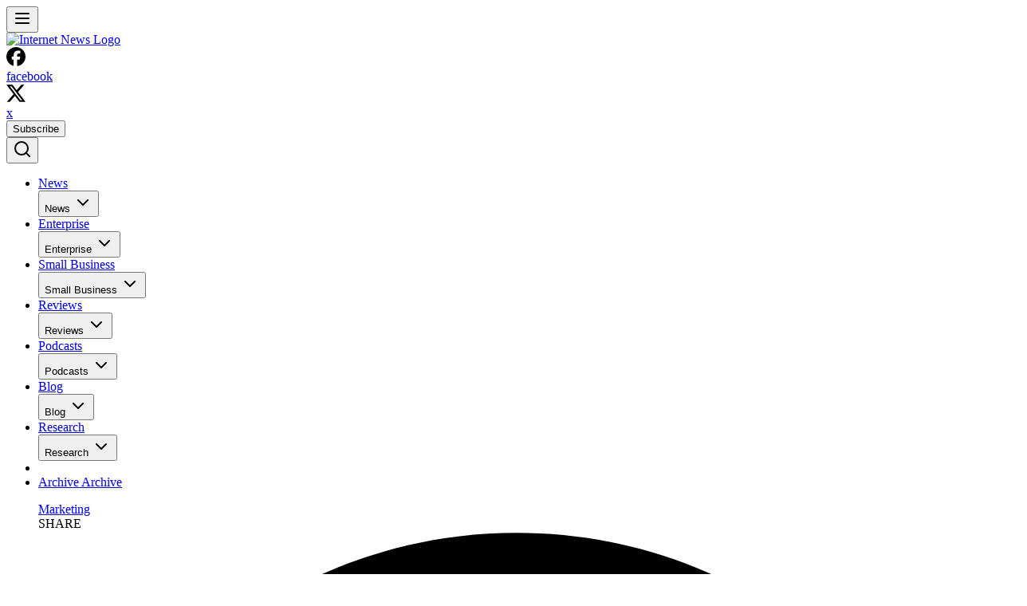

--- FILE ---
content_type: text/html
request_url: https://www.internetnews.com/marketing/officemax-excite-sign-sponsorship-and-marketing-pact/
body_size: 31366
content:
<!DOCTYPE html><html lang="en"> <head><meta name="sentry-trace" content="ef21bd5135ce47e483c0b391bf3ee717-8cc59956b0957268-0"/>
<meta name="baggage" content="sentry-environment=production,sentry-public_key=d5d72963c38018d43285640d1ac6be6a,sentry-trace_id=ef21bd5135ce47e483c0b391bf3ee717,sentry-org_id=4510313636954112,sentry-sampled=false,sentry-sample_rand=0.9692358056817321,sentry-sample_rate=0.5"/>
<meta name="sentry-route-name" content="%2Fsites%2F%5Bsite%5D%2F%5B...shared%5D"/><meta charset="UTF-8"><meta name="viewport" content="width=device-width, initial-scale=1"><link rel="icon" type="image/x-icon" href="https://www.internetnews.com/favicon.ico"><link rel="icon" type="image/png" sizes="192x192" href="https://www.internetnews.com/favicon-192x192.png"><link rel="icon" type="image/png" sizes="96x96" href="https://www.internetnews.com/favicon-96x96.png"><link rel="icon" type="image/png" sizes="32x32" href="https://www.internetnews.com/favicon-32x32.png"><link rel="icon" type="image/png" sizes="16x16" href="https://www.internetnews.com/favicon-16x16.png"><link rel="preconnect" href="https://epsilon.6sense.com" crossorigin=""><link rel="preconnect" href="https://www.internetnews.com" crossorigin=""><link rel="preconnect" href="https://fonts.gstatic.com" crossorigin=""><link rel="preload" as="image" fetchpriority="high" href="https://assets.internetnews.com/uploads/2021/10/Facebook-WhatsApp-Instagram.jpg?w=16" imageSrcset=""><link rel="preload" as="image" fetchpriority="high" href="https://assets.internetnews.com/uploads/2021/11/internet-etiquette.jpg?w=16" imageSrcset=""><link rel="preload" as="image" fetchpriority="high" href="https://assets.internetnews.com/uploads/2022/01/13-Internet-Marketing-Trends-for-Small-Businesses-in-2022.jpg?w=16" imageSrcset=""><link rel="preload" as="image" fetchpriority="high" href="https://secure.gravatar.com/avatar/3eed73691ca363b71ffa7f6bdad880f7?d=mm&r=g&w=16" imageSrcset=""><link rel="preload" as="image" fetchpriority="high" href="https://d0ada150.constellation-2bf.pages.dev/_image/?href=%2F_astro%2Finternetnews.CsfFqGQ2.png&w=1134&h=188&f=webp" imageSrcset="https://d0ada150.constellation-2bf.pages.dev/_image/?href=%2F_astro%2Finternetnews.CsfFqGQ2.png&w=256&h=42&f=webp 256w, https://d0ada150.constellation-2bf.pages.dev/_image/?href=%2F_astro%2Finternetnews.CsfFqGQ2.png&w=512&h=85&f=webp 512w"><link rel="preload" href="https://cmp.inmobi.com/choice/vPn77x7pBG57Y/www.internetnews.com/choice.js?tag_version=V3" as="script"><script async src="https://securepubads.g.doubleclick.net/tag/js/gpt.js" crossorigin="anonymous"></script> <script>(function(){const slots = [{"id":"right-rail-1","unit":"/5055/B2B/IT/internetnews/marketing/right-rail-1","sizes":[[300,50],[320,50],[300,250],[300,250],[300,600],[160,600]],"sizeMapping":[[0,[[300,50],[320,50],[300,250]]],[768,[[300,250],[300,600],[160,600]]]],"targeting":{"pos":"top","refreshable":"true"},"refreshable":true},{"id":"right-rail-2","unit":"/5055/B2B/IT/internetnews/marketing/right-rail-2","sizes":[[300,50],[320,50],[300,250],[300,250],[300,600],[160,600]],"sizeMapping":[[0,[[300,50],[320,50],[300,250]]],[768,[[300,250],[300,600],[160,600]]]],"targeting":{"pos":"top","refreshable":"true"},"refreshable":true},{"id":"inline-top","unit":"/5055/B2B/IT/internetnews/inline-top","sizes":[[300,50],[320,50],[728,90],[728,90],[970,90],[970,250],[1000,90]],"sizeMapping":[[0,[[300,50],[320,50]]],[768,[[728,90]]],[1240,[[728,90],[970,90],[970,250],[1000,90]]]],"targeting":{"pos":"top","refreshable":"true"},"refreshable":true},{"id":"inline-bottom","unit":"/5055/B2B/IT/internetnews/inline-bottom","sizes":[[300,50],[320,50],[728,90],[728,90],[970,90],[970,250],[1000,90]],"sizeMapping":[[0,[[300,50],[320,50]]],[768,[[728,90]]],[1240,[[728,90],[970,90],[970,250],[1000,90]]]],"targeting":{"pos":"top","refreshable":"true"},"refreshable":true},{"id":"sticky-footer","unit":"/5055/B2B/IT/internetnews/marketing/sticky-footer","sizes":[[300,50],[320,50],[728,90],[728,90],[970,90],[1000,90]],"sizeMapping":[[0,[[300,50],[320,50]]],[768,[[728,90]]],[1240,[[728,90],[970,90],[1000,90]]]],"targeting":{"pos":"sticky","refreshable":"true"},"refreshable":true}];
const targeting = {"env":"prod","stage":"prod","url":"www.internetnews.com/marketing/officemax-excite-sign-sponsorship-and-marketing-pact/","hostname":"www.internetnews.com","cid":"officemax-excite-sign-sponsorship-and-marketing-pact","path":"marketing,officemax-excite-sign-sponsorship-and-marketing-pact","kw":"online-exchanges-marketplaces","category":"marketing","topic":"marketing","tax":"product it","ptype":"article"};

    window.googletag = window.googletag || { cmd: [] };
    googletag.cmd.push(async () => {
        // slots
        const styles = getComputedStyle(document.documentElement);
        const fontSize = parseFloat(styles.fontSize);

        slots.forEach(({ id, unit, sizes, sizeMapping, targeting = {}, refreshable }) => {
            const slot = window.googletag.defineSlot(unit, sizes, id);

            const mappedSizes = sizeMapping
                .map(([breakpoint, values]) => {
                    if (typeof breakpoint === "string") {
                        // tailwind breakpoint variable
                        const tw = styles.getPropertyValue(breakpoint);
                        breakpoint = tw.includes("em")
                            ? parseFloat(tw) * fontSize // relative sizing
                            : parseFloat(tw); // absolute sizing
                    }
                    return [[breakpoint, 0], values];
                })
                .sort(([[a]], [[b]]) => b - a); // largest to smallest

            slot.defineSizeMapping(mappedSizes);

            // slot level targeting
            Object.entries(targeting).forEach(([key, value]) =>
                slot.setTargeting(key, value),
            );

            slot.setConfig({ targeting: {
                refreshable: refreshable ? 'true' : 'false',
                refresh: "0",
                adrefreshed: "false",
            } })

            slot.addService(googletag.pubads());
        });

        // config
        window.googletag.setConfig({
            singleRequest: true,
            collapseDiv: 'ON_NO_FILL',
            lazyLoad: {
                fetchMarginPercent: 200, // Within 200% of viewport before fetch
                renderMarginPercent: 75, // Within 75% of viewport before render
                mobileScaling: 2.0       // Within 150% of viewport before render
            },
            targeting, // page level targeting
        })

        // refresh logic
        // listener
        window.googletag.pubads().addEventListener("slotRenderEnded", (event) => {
            // refresh exclusions by lineitem ID, configured in GTM
            if ((window.GPT_NO_REFRESH_LINEITEMS ?? []).includes(event.lineItemId)) {
                event.slot.setConfig({ targeting: { refreshable: 'false' } }) // prevent future refresh
            }
        })

        // global refresh interval
        setInterval(() => {
            const slots = window.googletag.pubads().getSlots().filter(slot => {
                // exclude slots that shouldn't refresh
                if (slot.getConfig('targeting').targeting.refreshable?.[0] === 'false') {
                    return false; // explicitly disabled
                }
                
                const element = document.getElementById(slot.getSlotElementId());
                if (!element) {
                    return false; // missing DOM
                }

                const rect = element.getBoundingClientRect();
                const visible = rect.top < window.innerHeight && rect.bottom > 0;

                if (!visible) {
                    return false; // not visible
                }

                const next = 1 + parseInt(slot.getConfig('targeting').targeting.refresh?.[0] ?? '0');
                slot.setConfig({ targeting: { refresh: next.toString(), adrefreshed: 'true' } })

                return true;
            })
            
            if (slots.length) {
                window.googletag.pubads().refresh(slots)
            }
        }, 30_000)

        // start
        window.googletag.enableServices();
    });
})();</script><script>
    (() => {
        window.ngt = window.ngt || { cmd:[] };
        window.ngt.cmd.push(function(){
            window.googletag.cmd.push(() => {
                window.googletag
                    .pubads()
                    .setTargeting(
                        "user_agent",
                        navigator?.userAgent ?? "Unknown User Agent",
                    )
                    .setTargeting(
                        "ngt_company_size",
                        (window.ngt.me.company?.company_size_range ?? "").replaceAll(
                            ",",
                            "",
                        ),
                    );
    
                const tags =
                    window.ngt.me?.body?.me.tags?.map((tag) =>
                        tag.toLowerCase().replaceAll("site.", ""),
                    ) ?? [];
    
                [
                    ["is_datacenter", ["is-datacenter"]],
                    ["is_suspected_bot", ["suspected-bad-bot", "bad-bot"]],
                    ["is_ta_user", ["ta-user-ip"]],
                    ["is_crawler", ["user-agent-blocked"]],
                    ["is_ad_blocked", ["ad-blocked-ip"]],
                ]
                    .filter(([tag, flags]) =>
                        flags.some((flag) => tags.includes(flag)),
                    )
                    .reduce((acc, [tag, flags]) => [...acc, tag], [])
                    .forEach((tag) =>
                        window.googletag.pubads().setTargeting(tag, "true"),
                    );
            })
        })
    })();
</script><script async type="text/javascript" src="https://cmp.inmobi.com/choice/vPn77x7pBG57Y/www.internetnews.com/choice.js?tag_version=V3"></script><script>(function(){const url = "https://cmp.inmobi.com/choice/vPn77x7pBG57Y/www.internetnews.com/choice.js?tag_version=V3";
const iabVendorsUrl = "https://cmp.inmobi.com/GVL-v3/vendor-list.json";
const googleAtpUrl = "https://cmp.inmobi.com/tcfv2/google-atp-list.json";

(function() {
  var uspTries = 0;
  var uspTriesLimit = 3;
  
  function makeStub() {
    var TCF_LOCATOR_NAME = '__tcfapiLocator';
    var queue = [];
    var win = window;
    var cmpFrame;

    function addFrame() {
      var doc = win.document;
      var otherCMP = !!(win.frames[TCF_LOCATOR_NAME]);

      if (!otherCMP) {
        if (doc.body) {
          var iframe = doc.createElement('iframe');

          iframe.style.cssText = 'display:none';
          iframe.name = TCF_LOCATOR_NAME;
          doc.body.appendChild(iframe);
        } else {
          setTimeout(addFrame, 5);
        }
      }
      return !otherCMP;
    }

    function tcfAPIHandler() {
      var gdprApplies;
      var args = arguments;

      if (!args.length) {
        return queue;
      } else if (args[0] === 'setGdprApplies') {
        if (
          args.length > 3 &&
          args[2] === 2 &&
          typeof args[3] === 'boolean'
        ) {
          gdprApplies = args[3];
          if (typeof args[2] === 'function') {
            args[2]('set', true);
          }
        }
      } else if (args[0] === 'ping') {
        var retr = {
          gdprApplies: gdprApplies,
          cmpLoaded: false,
          cmpStatus: 'stub'
        };

        if (typeof args[2] === 'function') {
          args[2](retr);
        }
      } else {
        if(args[0] === 'init' && typeof args[3] === 'object') {
          args[3] = Object.assign(args[3], { tag_version: 'V3' });
        }
        queue.push(args);
      }
    }

    function postMessageEventHandler(event) {
      var msgIsString = typeof event.data === 'string';
      var json = {};

      try {
        if (msgIsString) {
          json = JSON.parse(event.data);
        } else {
          json = event.data;
        }
      } catch (ignore) {}

      var payload = json.__tcfapiCall;

      if (payload) {
        window.__tcfapi(
          payload.command,
          payload.version,
          function(retValue, success) {
            var returnMsg = {
              __tcfapiReturn: {
                returnValue: retValue,
                success: success,
                callId: payload.callId
              }
            };
            if (msgIsString) {
              returnMsg = JSON.stringify(returnMsg);
            }
            if (event && event.source && event.source.postMessage) {
              event.source.postMessage(returnMsg, '*');
            }
          },
          payload.parameter
        );
      }
    }

    while (win) {
      try {
        if (win.frames[TCF_LOCATOR_NAME]) {
          cmpFrame = win;
          break;
        }
      } catch (ignore) {}

      if (win === window.top) {
        break;
      }
      win = win.parent;
    }
    if (!cmpFrame) {
      addFrame();
      win.__tcfapi = tcfAPIHandler;
      win.addEventListener('message', postMessageEventHandler, false);
    }
  };

  makeStub();

  function makeGppStub() {
    const CMP_ID = 10;
    const SUPPORTED_APIS = [
      '2:tcfeuv2',
      '6:uspv1',
      '7:usnatv1',
      '8:usca',
      '9:usvav1',
      '10:uscov1',
      '11:usutv1',
      '12:usctv1'
    ];

    window.__gpp_addFrame = function (n) {
      if (!window.frames[n]) {
        if (document.body) {
          var i = document.createElement("iframe");
          i.style.cssText = "display:none";
          i.name = n;
          document.body.appendChild(i);
        } else {
          window.setTimeout(window.__gpp_addFrame, 10, n);
        }
      }
    };
    window.__gpp_stub = function () {
      var b = arguments;
      __gpp.queue = __gpp.queue || [];
      __gpp.events = __gpp.events || [];

      if (!b.length || (b.length == 1 && b[0] == "queue")) {
        return __gpp.queue;
      }

      if (b.length == 1 && b[0] == "events") {
        return __gpp.events;
      }

      var cmd = b[0];
      var clb = b.length > 1 ? b[1] : null;
      var par = b.length > 2 ? b[2] : null;
      if (cmd === "ping") {
        clb(
          {
            gppVersion: "1.1", // must be “Version.Subversion”, current: “1.1”
            cmpStatus: "stub", // possible values: stub, loading, loaded, error
            cmpDisplayStatus: "hidden", // possible values: hidden, visible, disabled
            signalStatus: "not ready", // possible values: not ready, ready
            supportedAPIs: SUPPORTED_APIS, // list of supported APIs
            cmpId: CMP_ID, // IAB assigned CMP ID, may be 0 during stub/loading
            sectionList: [],
            applicableSections: [-1],
            gppString: "",
            parsedSections: {},
          },
          true
        );
      } else if (cmd === "addEventListener") {
        if (!("lastId" in __gpp)) {
          __gpp.lastId = 0;
        }
        __gpp.lastId++;
        var lnr = __gpp.lastId;
        __gpp.events.push({
          id: lnr,
          callback: clb,
          parameter: par,
        });
        clb(
          {
            eventName: "listenerRegistered",
            listenerId: lnr, // Registered ID of the listener
            data: true, // positive signal
            pingData: {
              gppVersion: "1.1", // must be “Version.Subversion”, current: “1.1”
              cmpStatus: "stub", // possible values: stub, loading, loaded, error
              cmpDisplayStatus: "hidden", // possible values: hidden, visible, disabled
              signalStatus: "not ready", // possible values: not ready, ready
              supportedAPIs: SUPPORTED_APIS, // list of supported APIs
              cmpId: CMP_ID, // list of supported APIs
              sectionList: [],
              applicableSections: [-1],
              gppString: "",
              parsedSections: {},
            },
          },
          true
        );
      } else if (cmd === "removeEventListener") {
        var success = false;
        for (var i = 0; i < __gpp.events.length; i++) {
          if (__gpp.events[i].id == par) {
            __gpp.events.splice(i, 1);
            success = true;
            break;
          }
        }
        clb(
          {
            eventName: "listenerRemoved",
            listenerId: par, // Registered ID of the listener
            data: success, // status info
            pingData: {
              gppVersion: "1.1", // must be “Version.Subversion”, current: “1.1”
              cmpStatus: "stub", // possible values: stub, loading, loaded, error
              cmpDisplayStatus: "hidden", // possible values: hidden, visible, disabled
              signalStatus: "not ready", // possible values: not ready, ready
              supportedAPIs: SUPPORTED_APIS, // list of supported APIs
              cmpId: CMP_ID, // CMP ID
              sectionList: [],
              applicableSections: [-1],
              gppString: "",
              parsedSections: {},
            },
          },
          true
        );
      } else if (cmd === "hasSection") {
        clb(false, true);
      } else if (cmd === "getSection" || cmd === "getField") {
        clb(null, true);
      }
      //queue all other commands
      else {
        __gpp.queue.push([].slice.apply(b));
      }
    };
    window.__gpp_msghandler = function (event) {
      var msgIsString = typeof event.data === "string";
      try {
        var json = msgIsString ? JSON.parse(event.data) : event.data;
      } catch (e) {
        var json = null;
      }
      if (typeof json === "object" && json !== null && "__gppCall" in json) {
        var i = json.__gppCall;
        window.__gpp(
          i.command,
          function (retValue, success) {
            var returnMsg = {
              __gppReturn: {
                returnValue: retValue,
                success: success,
                callId: i.callId,
              },
            };
            event.source.postMessage(msgIsString ? JSON.stringify(returnMsg) : returnMsg, "*");
          },
          "parameter" in i ? i.parameter : null,
          "version" in i ? i.version : "1.1"
        );
      }
    };
    if (!("__gpp" in window) || typeof window.__gpp !== "function") {
      window.__gpp = window.__gpp_stub;
      window.addEventListener("message", window.__gpp_msghandler, false);
      window.__gpp_addFrame("__gppLocator");
    }
  };

  makeGppStub();

  var uspStubFunction = function() {
    var arg = arguments;
    if (typeof window.__uspapi !== uspStubFunction) {
      setTimeout(function() {
        if (typeof window.__uspapi !== 'undefined') {
          window.__uspapi.apply(window.__uspapi, arg);
        }
      }, 500);
    }
  };

  var checkIfUspIsReady = function() {
    uspTries++;
    if (window.__uspapi === uspStubFunction && uspTries < uspTriesLimit) {
      console.warn('USP is not accessible');
    } else {
      clearInterval(uspInterval);
    }
  };

  if (typeof window.__uspapi === 'undefined') {
    window.__uspapi = uspStubFunction;
    var uspInterval = setInterval(checkIfUspIsReady, 6000);
  }

  /**
   * DataLayer Push & CCPA Support
   *
   * Version 2.0.7
   */
  (async function () {
    //URLs need to be externalized based on environments, during build update.
    var get_iab_vendors_url = iabVendorsUrl;
    var get_google_atp_url = googleAtpUrl;
    var iab_vendors, iab_vendor_ids, iab_vendor_names;
    var google_vendors, google_vendor_ids, google_vendor_names;
    var google_vendors_arr = [],
        google_vendor_ids_arr = [],
        google_vendor_names_arr = [];
    var iab_vendors_arr = [],
        iab_vendor_ids_arr = [],
        iab_vendor_names_arr = [];
    var non_iab_vendors, non_iab_vendor_ids, non_iab_vendor_names;
    var non_iab_vendors_arr = [],
        non_iab_vendor_ids_arr = [],
        non_iab_vendor_names_arr = [];
    var publisher_consents, publisher_legitimate_interests;
    var purpose_consents, purpose_legitimate_interests;

    function resultToList(a) {
      var b = ",";
      if (a && typeof a === 'object') {
        for (var i in a) {
          if (a[i]) {
            b += i + ",";
          }
        }
      }
      return b;
    }

    /**
     * Get a full list of Non-IAB Vendors, specific to the Quantcast Universal Tag ID, using tcfapi
     */
    function vendors_getNonIABVendorList() {
      window.__tcfapi("getConfig", 2, function (retObj) {
        if (retObj && retObj.hasOwnProperty("nonIabVendorsInfo")) {
          if (
            retObj.nonIabVendorsInfo && retObj.nonIabVendorsInfo.hasOwnProperty(
              "nonIabVendorList",
            )
          ) {
            non_iab_vendors =
              retObj.nonIabVendorsInfo.nonIabVendorList;
            // Dont assume array key = vendor id, set key as vendor id with iab_vendors[i].id
            Object.keys(non_iab_vendors).forEach(function (i) {
              non_iab_vendors_arr[non_iab_vendors[i].vendorId] =
                non_iab_vendors[i].name;
            });
          }
        }
      });
    }

    /**
     * Get a full list of IAB Vendors.
     */
    function vendors_getIABVendorList() {
      var xhttp = new XMLHttpRequest();
      xhttp.onreadystatechange = function () {
        if (this.readyState == 4 && this.status == 200) {
          var res = JSON.parse(this.responseText);
          if (res && res.hasOwnProperty("vendors")) {
            iab_vendors = res.vendors;

            // Dont assume array key = vendor id, set key as vendor id with iab_vendors[i].id
            Object.keys(iab_vendors).forEach(function (i) {
              iab_vendors_arr[iab_vendors[i].id] =
                iab_vendors[i].name;
            });
          }
        }
      };
      xhttp.open("GET", get_iab_vendors_url, true);
      xhttp.send();
    }

    /**
     * Get a full list of google atp list
     */
    function vendors_getGoogleVendorList() {
      var xhttp = new XMLHttpRequest();
      xhttp.onreadystatechange = function () {
        if (this.readyState == 4 && this.status == 200) {
          google_vendors = JSON.parse(this.responseText);
          google_vendors.forEach(function (vendor) {
            google_vendors_arr[vendor.provider_id] =
              vendor.provider_name;
          });
        }
      };
      xhttp.open("GET", get_google_atp_url, true);
      xhttp.send();
    }

    /**
     * CMP Loaded.
     *
     * Push __cmpLoaded event to the data layer.
     */
    function dlSend_tcLoaded(tcData) {
      window.dataLayer = window.dataLayer || [];
      window.dataLayer.push({
        event: "__cmpLoaded",
        __cmpLoaded: true,
        gdpr: tcData ? tcData.gdprApplies : false,
      });
    }

    /**
     * IAB Vendors.
     *
     * Push __cmpIABConsents event to the datalayer, along with iab vendor consent ids.
     */
    function dlSend_consentData(tcData) {
      window.dataLayer = window.dataLayer || [];
      iab_vendor_names_arr = [];
      iab_vendor_ids_arr = [];
      non_iab_vendor_names_arr = [];
      non_iab_vendor_ids_arr = [];
      google_vendor_names_arr = [];
      google_vendor_ids_arr = [];

      if (tcData && tcData.hasOwnProperty("publisher")) {
        if (tcData.publisher && tcData.publisher.hasOwnProperty("consents")) {
          publisher_consents = resultToList(
            tcData.publisher ? tcData.publisher.consents : null,
          );
        }
        publisher_legitimate_interests = resultToList(
          tcData.publisher ? tcData.publisher.legitimateInterests : null,
        );
      }

      if (tcData && tcData.hasOwnProperty("purpose")) {
        if (tcData.purpose && tcData.purpose.hasOwnProperty("consents")) {
          purpose_consents = resultToList(tcData.purpose ? tcData.purpose.consents : null);
        }
        purpose_legitimate_interests = resultToList(
          tcData.purpose ? tcData.purpose.legitimateInterests : null,
        );
      }

      // Run this in an interval (every 0.1s) just in case we are still waiting
      // on the return with our iab_vendors list calls, bail after 10 seconds
      var cnt = 0;
      var interval = setInterval(function () {
        cnt += 1;

        if (cnt === 100) {
          clearInterval(interval);
        }

        if (iab_vendors) {
          clearInterval(interval);

          if (tcData ? tcData.gdprApplies : false) {
            // Create name & id arrays of iab vendors with consent.
            if (tcData && tcData.hasOwnProperty("vendor") && tcData.vendor && tcData.vendor.consents) {
              Object.keys(tcData.vendor.consents).forEach(
                function (vendorId) {
                  if (
                    (tcData.vendor && tcData.vendor.consents ? tcData.vendor.consents[vendorId] : false) ||
                    !tcData.gdprApplies
                  ) {
                    iab_vendor_names_arr[vendorId] =
                      iab_vendors_arr[vendorId];
                    iab_vendor_ids_arr[vendorId] = vendorId;
                  }
                },
              );
            }
          } else {
            // GDPR does not apply, add all vendor names/ids
            iab_vendor_names_arr = iab_vendors_arr;
            iab_vendors_arr.forEach(
              function (vendorName, vendorId) {
                iab_vendor_ids_arr[vendorId] = vendorId;
              },
            );
          }

          if (tcData && tcData.addtlConsent && google_vendors_arr) {
            // Create name and id arrays of google vendors with consent.
            // addtlConsent: "1~39.43.46.55.61.
            // 1~ is the version and the rest are the decoded ids
            var addtlConsentParts = (tcData.addtlConsent || "").split("1~");
            if (addtlConsentParts.length > 1) {
              google_vendor_ids_arr = addtlConsentParts[1].split(".");
            }
            google_vendor_ids_arr &&
              google_vendor_ids_arr.forEach(function (google_id) {
                google_vendor_names_arr.push(
                  google_vendors_arr[google_id],
                );
              });
          }

          // Non IAB Vendors
          window.__tcfapi(
            "getNonIABVendorConsents",
            2,
            function (nonIabConsent, nonIabSuccess) {
              if (nonIabSuccess) {
                if (nonIabConsent.gdprApplies) {
                  // Create name & id arrays of non iab vendors with consent.
                  nonIabConsent.nonIabVendorConsents &&
                    Object.keys(
                      nonIabConsent.nonIabVendorConsents,
                    ).forEach(function (vendorId) {
                      if (
                        nonIabConsent
                          .nonIabVendorConsents[
                          vendorId
                        ] ||
                        !nonIabConsent.gdprApplies
                      ) {
                        non_iab_vendor_names_arr[
                          vendorId
                        ] =
                          non_iab_vendors_arr[
                            vendorId
                          ];
                        non_iab_vendor_ids_arr[
                          vendorId
                        ] = vendorId;
                      }
                    });
                } else {
                  // GDPR does not apply, add all non iab vendor names/ids
                  non_iab_vendor_names_arr =
                    non_iab_vendors_arr;
                  non_iab_vendors_arr.forEach(
                    function (vendorName, vendorId) {
                      non_iab_vendor_ids_arr[vendorId] =
                        vendorId;
                    },
                  );
                }
              }

              // Join our array values, skipping empty items and joing them with a delimiter
              iab_vendor_names = iab_vendor_names_arr
                .filter(Boolean)
                .join("|");
              iab_vendor_ids = iab_vendor_ids_arr
                .filter(Boolean)
                .join(",");
              google_vendor_names = google_vendor_names_arr
                .filter(Boolean)
                .join("|");
              google_vendor_ids = google_vendor_ids_arr
                .filter(Boolean)
                .join("|");
              non_iab_vendor_names = non_iab_vendor_names_arr
                .filter(Boolean)
                .join("|");
              non_iab_vendor_ids = non_iab_vendor_ids_arr
                .filter(Boolean)
                .join(",");

              // Push __cmpIABConsents signals to the data layer.
              window.dataLayer.push({
                event: "__cmpConsents",
                __cmpConsents: {
                  iabVendorConsentIds: iab_vendor_ids,
                  iabVendorsWithConsent: iab_vendor_names,
                  nonIABVendorConsentIds: non_iab_vendor_ids,
                  nonIABVendorsWithConsent:
                    non_iab_vendor_names,
                  googleVendorConsentIds: google_vendor_ids,
                  googleVendorsWithConsent:
                    google_vendor_names,
                  gdpr: tcData ? tcData.gdprApplies : false,
                  publisherConsents: publisher_consents,
                  publisherLegitimateInterests:
                    publisher_legitimate_interests,
                  purposeConsents: purpose_consents,
                  purposeLegitimateInterests:
                    purpose_legitimate_interests,
                },
              });
            },
          );
        }
      }, 100);
    }

    /**
     * CCPA footer message.
     */
    function ccpa_footerMsg(tcData) {
      window.__uspapi("uspPing", 1, function (obj, status) {
        var footer_msg = document.getElementById("choice-footer-msg"); // get the footer container for our CCPA message

        if (status && obj.mode.includes("USP") && footer_msg !== null) {
          footer_msg.innerHTML =
            footer_msg.innerHTML +
            "We use cookies" +
            " and other data collection technologies" +
            " to provide the best experience for our customers. You may request" +
            " that your data not be shared with third parties here: " +
            '<a href="#" onclick="window.__uspapi(\'displayUspUi\');"' +
            ">Do Not Sell My Data</a>" +
            ".";

          // Add the 'ccpa-msg-added' class to the container for post message add styling.
          footer_msg.classList.add("ccpa-msg-added");

          window.__uspapi("setUspDftData", 1, function (obj, status) {
            if (!status) {
              console.log("Error: USP string not updated!");
            }
          });
        }
      });
    }

    // Only get the IAB and Non-IAB vendor lists if the the Data layer push functionality
    // is enabled, otherwise we do not need the vendor lists.
    window.__tcfapi(
      "addEventListener",
      2,
      function (getConfig, listenerSuccess) {
        vendors_getIABVendorList(); // Get global IAB vendor list
        vendors_getGoogleVendorList(); // Get google vendor list
        vendors_getNonIABVendorList(); // Get UTID specific Non-IAB vendors
      },
    );

    // CCPA
    ccpa_footerMsg();

    // Add our main listener.
    window.__tcfapi(
      "addEventListener",
      2,
      function (tcData, listenerSuccess) {
        if (listenerSuccess) {
          /**
           * User Visits:
           * 1st visit/no cookie = 'cmpuishown' called and then 'useractioncomplete' after user make their selection
           * Repeat visit/has cookie = only 'tcloaded' is called as the UI does not show unless the user clicks to show
           */

          switch (tcData ? tcData.eventStatus : null) {
            case "cmpuishown":
              // Data Layer
              dlSend_tcLoaded(tcData);
              break;

            case "tcloaded":
              // Data Layer
              if (tcData ? tcData.gdprApplies : false) {
                dlSend_tcLoaded(tcData);
                dlSend_consentData(tcData);
              }
              break;

            case "useractioncomplete":
              // Data Layer
              dlSend_consentData(tcData);
              break;
          }
        }
      },
    );
  })();
})();
})();</script>        <link rel="apple-touch-icon" sizes="180x180" href="https://www.internetnews.com/apple-touch-icon.png"> <link rel="manifest" href="https://www.internetnews.com/site.webmanifest">    <link rel="alternate" type="application/rss+xml" title="Internet News » Feed" href="https://www.internetnews.com/feed/"> <link rel="alternate" type="application/rss+xml" title="Internet News » Comments Feed" href="https://www.internetnews.com/comments/feed/"> <style>:root {
    --theme-primary: #052942;
    --theme-secondary: #06314F;
    --theme-tertiary: #329994;
    --theme-quaternary: #F2F4F5;
    --theme-primary-foreground: #ffffff;
    --theme-secondary-foreground: #ffffff;
    --theme-tertiary-foreground: #ffffff;
    --theme-quaternary-foreground: #000000;
    --theme-foreground: black;
}</style>  <title>OfficeMax, Excite Sign Sponsorship and Marketing Pact | Internet News</title><meta name="title" content="OfficeMax, Excite Sign Sponsorship and Marketing Pact | Internet News"><meta name="description" content="Cleveland-based OfficeMax Inc. said it signed a two-year comprehensive sponsorship and marketing agreement with Excite Inc. Under terms of the agreement,"><meta name="robots" content="index, follow, max-snippet:-1, max-image-preview:large, max-video-preview:-1"><meta property="og:locale" content="en_US"><meta property="og:type" content="article"><meta property="og:title" content="OfficeMax, Excite Sign Sponsorship and Marketing Pact | Internet News"><meta property="og:description" content="Cleveland-based OfficeMax Inc. said it signed a two-year comprehensive sponsorship and marketing agreement with Excite Inc. Under terms of the agreement,"><meta property="og:url" content="https://www.internetnews.com/marketing/officemax-excite-sign-sponsorship-and-marketing-pact/"><meta property="og:site_name" content="Internet News"><meta property="article:published_time" content="1998-05-12T07:05:00+00:00"><meta property="article:modified_time" content="2021-07-16T14:50:16+00:00"><meta name="author" content="InternetNews Staff"><meta name="twitter:card" content="summary_large_image"><meta name="twitter:site" content="https://twitter.com/internetnews?lang=en"><meta name="twitter:label1" content="Written by"><meta name="twitter:data1" content="InternetNews Staff"><meta name="twitter:label2" content="Est. reading time"><meta name="twitter:data2" content="1 minute"><link rel="canonical" href="https://www.internetnews.com/marketing/officemax-excite-sign-sponsorship-and-marketing-pact/"><script type="application/ld+json" class="yoast-schema-graph">{"@context":"https://schema.org","@graph":[{"@type":"Article","@id":"https://www.internetnews.com/marketing/officemax-excite-sign-sponsorship-and-marketing-pact/#article","isPartOf":{"@id":"https://www.internetnews.com/marketing/officemax-excite-sign-sponsorship-and-marketing-pact/"},"author":{"name":"InternetNews Staff","@id":"https://www.internetnews.com/#/schema/person/f40e68ddf0beaeb6078e92035826ba66"},"headline":"OfficeMax, Excite Sign Sponsorship and Marketing Pact","datePublished":"1998-05-12T07:05:00+00:00","dateModified":"2021-07-16T14:50:16+00:00","mainEntityOfPage":{"@id":"https://www.internetnews.com/marketing/officemax-excite-sign-sponsorship-and-marketing-pact/"},"wordCount":245,"publisher":{"@id":"https://www.internetnews.com/#organization"},"keywords":["Online exchanges/marketplaces"],"articleSection":["Marketing"],"inLanguage":"en-US"},{"@type":"WebPage","@id":"https://www.internetnews.com/marketing/officemax-excite-sign-sponsorship-and-marketing-pact/","url":"https://www.internetnews.com/marketing/officemax-excite-sign-sponsorship-and-marketing-pact/","name":"OfficeMax, Excite Sign Sponsorship and Marketing Pact | Internet News","isPartOf":{"@id":"https://www.internetnews.com/#website"},"datePublished":"1998-05-12T07:05:00+00:00","dateModified":"2021-07-16T14:50:16+00:00","description":"Cleveland-based OfficeMax Inc. said it signed a two-year comprehensive sponsorship and marketing agreement with Excite Inc. Under terms of the agreement,","breadcrumb":{"@id":"https://www.internetnews.com/marketing/officemax-excite-sign-sponsorship-and-marketing-pact/#breadcrumb"},"inLanguage":"en-US","potentialAction":[{"@type":"ReadAction","target":["https://www.internetnews.com/marketing/officemax-excite-sign-sponsorship-and-marketing-pact/"]}]},{"@type":"BreadcrumbList","@id":"https://www.internetnews.com/marketing/officemax-excite-sign-sponsorship-and-marketing-pact/#breadcrumb","itemListElement":[{"@type":"ListItem","position":1,"name":"Home","item":"https://www.internetnews.com/"},{"@type":"ListItem","position":2,"name":"OfficeMax, Excite Sign Sponsorship and Marketing Pact"}]},{"@type":"WebSite","@id":"https://www.internetnews.com/#website","url":"https://www.internetnews.com/","name":"Internet News","description":"","publisher":{"@id":"https://www.internetnews.com/#organization"},"potentialAction":[{"@type":"SearchAction","target":{"@type":"EntryPoint","urlTemplate":"https://www.internetnews.com/?s={search_term_string}"},"query-input":{"@type":"PropertyValueSpecification","valueRequired":true,"valueName":"search_term_string"}}],"inLanguage":"en-US"},{"@type":"Organization","@id":"https://www.internetnews.com/#organization","name":"InternetNews","url":"https://www.internetnews.com/","logo":{"@type":"ImageObject","inLanguage":"en-US","@id":"https://www.internetnews.com/#/schema/logo/image/","url":"https://assets.internetnews.com/uploads/2021/07/IN_WebLogo_template_MainLogo-copy.png","contentUrl":"https://assets.internetnews.com/uploads/2021/07/IN_WebLogo_template_MainLogo-copy.png","width":1134,"height":188,"caption":"InternetNews"},"image":{"@id":"https://www.internetnews.com/#/schema/logo/image/"}},{"@type":"Person","@id":"https://www.internetnews.com/#/schema/person/f40e68ddf0beaeb6078e92035826ba66","name":"InternetNews Staff","image":{"@type":"ImageObject","inLanguage":"en-US","@id":"https://www.internetnews.com/#/schema/person/image/","url":"https://secure.gravatar.com/avatar/3eed73691ca363b71ffa7f6bdad880f7?s=96&d=mm&r=g","contentUrl":"https://secure.gravatar.com/avatar/3eed73691ca363b71ffa7f6bdad880f7?s=96&d=mm&r=g","caption":"InternetNews Staff"},"url":"https://www.internetnews.com/author/internetnews-staff/"}]}</script><script type="application/ld+json">{"@context":"https://schema.org","@type":"BreadcrumbList","itemListElement":[{"@type":"ListItem","position":1,"item":{"@type":"WebSite","@id":"https://www.internetnews.com/","name":"Home"}},{"@type":"ListItem","position":2,"item":{"@type":"WebPage","@id":"https://www.internetnews.com/marketing/","name":"Marketing"}}]}</script>  <link rel="stylesheet" href="https://d0ada150.constellation-2bf.pages.dev/_astro/article.CYZCyO24.css">
<link rel="stylesheet" href="https://d0ada150.constellation-2bf.pages.dev/_astro/_article_.BTUWmspN.css">
<style>.checkbox input{margin-right:.75rem;cursor:pointer;-webkit-appearance:none;appearance:none;background-color:#fff;margin:2px;font:inherit;color:currentColor;width:1.5rem;height:1.5rem;min-width:1.5rem;min-height:1.5rem;border-radius:.4em;transform:translateY(-.075em);display:grid;place-content:center}.checkbox input:before{content:"";width:.65em;height:.65em;clip-path:polygon(14% 44%,0 65%,50% 100%,100% 16%,80% 0%,43% 62%);transform:scale(0);transform-origin:bottom left;transition:.12s transform ease-in-out;box-shadow:inset 1em 1em var(--color-primary);background-color:CanvasText}.checkbox input:checked:before{transform:scale(1)}.checkbox input:focus{outline:max(2px,.15em) solid var(--color-primary);outline-offset:max(2px,.15em)}.expand-enter-active,.expand-leave-active{transition:all .3s ease-in-out;max-height:200px}.expand-enter-from,.expand-leave-to{max-height:0;padding-top:0;padding-bottom:0;opacity:0}.expand-enter-to,.expand-leave-from{max-height:200px;opacity:1}
</style>
<link rel="stylesheet" href="https://d0ada150.constellation-2bf.pages.dev/_astro/_article_.CfL6J0HH.css">
<style>/*! tailwindcss v4.1.16 | MIT License | https://tailwindcss.com */@layer properties{@supports (((-webkit-hyphens:none)) and (not (margin-trim:inline))) or ((-moz-orient:inline) and (not (color:rgb(from red r g b)))){[data-v-7d5fecb5],[data-v-7d5fecb5]:before,[data-v-7d5fecb5]:after,[data-v-7d5fecb5]::backdrop{--tw-font-weight:initial}}}.header[data-v-7d5fecb5]{--tw-font-weight:var(--font-weight-bold,700);font-size:20px;font-weight:var(--font-weight-bold,700)}.accordion-panel.expanded[data-v-7d5fecb5]{margin-bottom:calc(var(--spacing,.25rem)*4);grid-template-rows:1fr!important}@property --tw-font-weight{syntax:"*";inherits:false}
.ticker-text[data-v-34ac2891]{transition:transform .2s ease}.ticker-text.ticker-scrolling[data-v-34ac2891]{animation:ticker-scroll-34ac2891 .4s ease-in-out;animation-fill-mode:forwards}@keyframes ticker-scroll-34ac2891{0%{transform:translate(0)}to{transform:translate(var(--scroll-distance, 0))}}
.glide{position:relative;width:100%;box-sizing:border-box}.glide *{box-sizing:inherit}.glide__track{overflow:hidden}.glide__slides{position:relative;width:100%;list-style:none;backface-visibility:hidden;transform-style:preserve-3d;touch-action:pan-Y;overflow:hidden;margin:0;padding:0;white-space:nowrap;display:flex;flex-wrap:nowrap;will-change:transform}.glide__slides--dragging{user-select:none}.glide__slide{width:100%;height:100%;flex-shrink:0;white-space:normal;user-select:none;-webkit-touch-callout:none;-webkit-tap-highlight-color:transparent}.glide__slide a{user-select:none;-webkit-user-drag:none;-moz-user-select:none;-ms-user-select:none}.glide__arrows,.glide__bullets{-webkit-touch-callout:none;user-select:none}.glide--rtl{direction:rtl}.glide__arrow{position:absolute;display:block;top:50%;z-index:2;color:#fff;text-transform:uppercase;padding:9px 12px;background-color:transparent;border:2px solid rgba(255,255,255,.5);border-radius:4px;box-shadow:0 .25em .5em #0000001a;text-shadow:0 .25em .5em rgba(0,0,0,.1);opacity:1;cursor:pointer;transition:opacity .15s ease,border .3s ease-in-out;transform:translateY(-50%);line-height:1}.glide__arrow:focus{outline:none}.glide__arrow:hover{border-color:#fff}.glide__arrow--left{left:2em}.glide__arrow--right{right:2em}.glide__arrow--disabled{opacity:.33}.glide__bullets{position:absolute;z-index:2;bottom:2em;left:50%;display:inline-flex;list-style:none;transform:translate(-50%)}.glide__bullet{background-color:#ffffff80;width:9px;height:9px;padding:0;border-radius:50%;border:2px solid transparent;transition:all .3s ease-in-out;cursor:pointer;line-height:0;box-shadow:0 .25em .5em #0000001a;margin:0 .25em}.glide__bullet:focus{outline:none}.glide__bullet:hover,.glide__bullet:focus{border:2px solid #fff;background-color:#ffffff80}.glide__bullet--active{background-color:#fff}.glide--swipeable{cursor:grab;cursor:-moz-grab;cursor:-webkit-grab}.glide--dragging{cursor:grabbing;cursor:-moz-grabbing;cursor:-webkit-grabbing}/*! tailwindcss v4.1.16 | MIT License | https://tailwindcss.com */.glide[data-astro-cid-zs6k2ebs],.glide__track[data-astro-cid-zs6k2ebs]{width:100%}.glide__slide[data-astro-cid-zs6k2ebs]{flex:none!important;width:auto!important}.glide[data-astro-cid-zs6k2ebs] .glide__bullet--active[data-astro-cid-zs6k2ebs]>.bullet[data-astro-cid-zs6k2ebs]{background:var(--color-primary)}
</style>
<link rel="stylesheet" href="https://d0ada150.constellation-2bf.pages.dev/_astro/_article_.BUXLJIWE.css">
<link rel="stylesheet" href="https://d0ada150.constellation-2bf.pages.dev/_astro/_article_.D9kmRzEO.css"><script type="module" src="https://d0ada150.constellation-2bf.pages.dev/_astro/page.BSPDAQoN.js"></script><style>astro-island,astro-slot,astro-static-slot{display:contents}</style><style type="text/css">#inline-top:not([data-loaded]) { min-width: 300px; max-width: 320px; min-height: 50px; max-height: 50px; }
@media screen and (min-width: 768px) { #inline-top:not([data-loaded]) { min-width: 728px; max-width: 728px; min-height: 90px; max-height: 90px; } }
@media screen and (min-width: 1240px) { #inline-top:not([data-loaded]) { min-width: 728px; max-width: 1000px; min-height: 90px; max-height: 250px; } }</style><style type="text/css">#right-rail-1:not([data-loaded]) { min-width: 300px; max-width: 320px; min-height: 50px; max-height: 250px; }
@media screen and (min-width: 768px) { #right-rail-1:not([data-loaded]) { min-width: 160px; max-width: 300px; min-height: 250px; max-height: 600px; } }</style><style type="text/css">#right-rail-2:not([data-loaded]) { min-width: 300px; max-width: 320px; min-height: 50px; max-height: 250px; }
@media screen and (min-width: 768px) { #right-rail-2:not([data-loaded]) { min-width: 160px; max-width: 300px; min-height: 250px; max-height: 600px; } }</style><style type="text/css">#inline-bottom:not([data-loaded]) { min-width: 300px; max-width: 320px; min-height: 50px; max-height: 50px; }
@media screen and (min-width: 768px) { #inline-bottom:not([data-loaded]) { min-width: 728px; max-width: 728px; min-height: 90px; max-height: 90px; } }
@media screen and (min-width: 1240px) { #inline-bottom:not([data-loaded]) { min-width: 728px; max-width: 1000px; min-height: 90px; max-height: 250px; } }</style><style type="text/css">#sticky-footer:not([data-loaded]) { min-width: 300px; max-width: 320px; min-height: 50px; max-height: 50px; }
@media screen and (min-width: 768px) { #sticky-footer:not([data-loaded]) { min-width: 728px; max-width: 728px; min-height: 90px; max-height: 90px; } }
@media screen and (min-width: 1240px) { #sticky-footer:not([data-loaded]) { min-width: 728px; max-width: 1000px; min-height: 90px; max-height: 90px; } }</style></head> <body class="skybox-auto-collapse">  <script>(()=>{var l=(n,t)=>{let i=async()=>{await(await n())()},e=typeof t.value=="object"?t.value:void 0,s={timeout:e==null?void 0:e.timeout};"requestIdleCallback"in window?window.requestIdleCallback(i,s):setTimeout(i,s.timeout||200)};(self.Astro||(self.Astro={})).idle=l;window.dispatchEvent(new Event("astro:idle"));})();</script><script>(()=>{var A=Object.defineProperty;var g=(i,o,a)=>o in i?A(i,o,{enumerable:!0,configurable:!0,writable:!0,value:a}):i[o]=a;var d=(i,o,a)=>g(i,typeof o!="symbol"?o+"":o,a);{let i={0:t=>m(t),1:t=>a(t),2:t=>new RegExp(t),3:t=>new Date(t),4:t=>new Map(a(t)),5:t=>new Set(a(t)),6:t=>BigInt(t),7:t=>new URL(t),8:t=>new Uint8Array(t),9:t=>new Uint16Array(t),10:t=>new Uint32Array(t),11:t=>1/0*t},o=t=>{let[l,e]=t;return l in i?i[l](e):void 0},a=t=>t.map(o),m=t=>typeof t!="object"||t===null?t:Object.fromEntries(Object.entries(t).map(([l,e])=>[l,o(e)]));class y extends HTMLElement{constructor(){super(...arguments);d(this,"Component");d(this,"hydrator");d(this,"hydrate",async()=>{var b;if(!this.hydrator||!this.isConnected)return;let e=(b=this.parentElement)==null?void 0:b.closest("astro-island[ssr]");if(e){e.addEventListener("astro:hydrate",this.hydrate,{once:!0});return}let c=this.querySelectorAll("astro-slot"),n={},h=this.querySelectorAll("template[data-astro-template]");for(let r of h){let s=r.closest(this.tagName);s!=null&&s.isSameNode(this)&&(n[r.getAttribute("data-astro-template")||"default"]=r.innerHTML,r.remove())}for(let r of c){let s=r.closest(this.tagName);s!=null&&s.isSameNode(this)&&(n[r.getAttribute("name")||"default"]=r.innerHTML)}let p;try{p=this.hasAttribute("props")?m(JSON.parse(this.getAttribute("props"))):{}}catch(r){let s=this.getAttribute("component-url")||"<unknown>",v=this.getAttribute("component-export");throw v&&(s+=` (export ${v})`),console.error(`[hydrate] Error parsing props for component ${s}`,this.getAttribute("props"),r),r}let u;await this.hydrator(this)(this.Component,p,n,{client:this.getAttribute("client")}),this.removeAttribute("ssr"),this.dispatchEvent(new CustomEvent("astro:hydrate"))});d(this,"unmount",()=>{this.isConnected||this.dispatchEvent(new CustomEvent("astro:unmount"))})}disconnectedCallback(){document.removeEventListener("astro:after-swap",this.unmount),document.addEventListener("astro:after-swap",this.unmount,{once:!0})}connectedCallback(){if(!this.hasAttribute("await-children")||document.readyState==="interactive"||document.readyState==="complete")this.childrenConnectedCallback();else{let e=()=>{document.removeEventListener("DOMContentLoaded",e),c.disconnect(),this.childrenConnectedCallback()},c=new MutationObserver(()=>{var n;((n=this.lastChild)==null?void 0:n.nodeType)===Node.COMMENT_NODE&&this.lastChild.nodeValue==="astro:end"&&(this.lastChild.remove(),e())});c.observe(this,{childList:!0}),document.addEventListener("DOMContentLoaded",e)}}async childrenConnectedCallback(){let e=this.getAttribute("before-hydration-url");e&&await import(e),this.start()}async start(){let e=JSON.parse(this.getAttribute("opts")),c=this.getAttribute("client");if(Astro[c]===void 0){window.addEventListener(`astro:${c}`,()=>this.start(),{once:!0});return}try{await Astro[c](async()=>{let n=this.getAttribute("renderer-url"),[h,{default:p}]=await Promise.all([import(this.getAttribute("component-url")),n?import(n):()=>()=>{}]),u=this.getAttribute("component-export")||"default";if(!u.includes("."))this.Component=h[u];else{this.Component=h;for(let f of u.split("."))this.Component=this.Component[f]}return this.hydrator=p,this.hydrate},e,this)}catch(n){console.error(`[astro-island] Error hydrating ${this.getAttribute("component-url")}`,n)}}attributeChangedCallback(){this.hydrate()}}d(y,"observedAttributes",["props"]),customElements.get("astro-island")||customElements.define("astro-island",y)}})();</script><script>(()=>{var a=(s,i,o)=>{let r=async()=>{await(await s())()},t=typeof i.value=="object"?i.value:void 0,c={rootMargin:t==null?void 0:t.rootMargin},n=new IntersectionObserver(e=>{for(let l of e)if(l.isIntersecting){n.disconnect(),r();break}},c);for(let e of o.children)n.observe(e)};(self.Astro||(self.Astro={})).visible=a;window.dispatchEvent(new Event("astro:visible"));})();</script><script>(()=>{var e=async t=>{await(await t())()};(self.Astro||(self.Astro={})).load=e;window.dispatchEvent(new Event("astro:load"));})();</script>  <noscript><iframe src="https://www.googletagmanager.com/ns.html?id=GTM-NR3XXWX8" height="0" width="0" style="display:none;visibility:hidden" title="Google tag manageer noscript tag"></iframe></noscript><script>(function(){const gtmId = "GTM-NR3XXWX8";

    ;(function (w, d, s, l, i) {
        w[l] = w[l] || []
        w[l].push({
            "gtm.start": new Date().getTime(),
            event: "gtm.js",
        })
        const f = d.getElementsByTagName(s)[0],
            j = d.createElement(s),
            dl = l != "dataLayer" ? "&l=" + l : ""
        j.async = true
        j.src = "https://www.googletagmanager.com/gtm.js?id=" + i + dl
        // j.type = "text/partytown"
        f.parentNode.insertBefore(j, f)
    })(window, document, "script", "dataLayer", gtmId)
})();</script> <div id="skybox-ad" data-unit-base="/5055/B2B/IT/internetnews" class="static top-0 left-0 right-0 w-screen z-[200] skybox skybox-closeBtn skybox-collapseBtn"><script type="module">(function(){try{var e=typeof window<"u"?window:typeof global<"u"?global:typeof globalThis<"u"?globalThis:typeof self<"u"?self:{};e.SENTRY_RELEASE={id:"b0e34b17e0a2075f9c54e83c171607f4be5e1e96"}}catch{}})();try{(function(){var e=typeof window<"u"?window:typeof global<"u"?global:typeof globalThis<"u"?globalThis:typeof self<"u"?self:{},o=new e.Error().stack;o&&(e._sentryDebugIds=e._sentryDebugIds||{},e._sentryDebugIds[o]="7478dd5e-e754-4a49-b157-e317bbd331b7",e._sentryDebugIdIdentifier="sentry-dbid-7478dd5e-e754-4a49-b157-e317bbd331b7")})()}catch{}(()=>{const o=document.getElementById("skybox-ad")?.dataset.unitBase;if(!o){console.error("Skybox ad: missing unit base");return}window.googletag=window.googletag||{cmd:[]},window.googletag.cmd.push(function(){window.googletag.pubads().addEventListener("slotRenderEnded",n=>{if(n.slot.getSlotElementId()==="skybox-ad"){const t=document.querySelector("#skybox-ad iframe"),d=t?t.offsetHeight:0;document.dispatchEvent(new CustomEvent("skybox-ad-ready",{detail:{height:d}})),t&&window.ResizeObserver&&new ResizeObserver(s=>{for(const i of s){const a=i.contentRect.height;document.dispatchEvent(new CustomEvent("skybox-ad-height-changed",{detail:{height:a}}))}}).observe(t)}}),window.googletag&&window.googletag.defineSlot(`${o}/skybox`,[5,5],"skybox-ad")?.addService(window.googletag.pubads())?.setConfig({targeting:{refreshable:"false"}})})})();</script></div><script type="module">(function(){try{var e=typeof window<"u"?window:typeof global<"u"?global:typeof globalThis<"u"?globalThis:typeof self<"u"?self:{};e.SENTRY_RELEASE={id:"b0e34b17e0a2075f9c54e83c171607f4be5e1e96"}}catch{}})();try{(function(){var e=typeof window<"u"?window:typeof global<"u"?global:typeof globalThis<"u"?globalThis:typeof self<"u"?self:{},n=new e.Error().stack;n&&(e._sentryDebugIds=e._sentryDebugIds||{},e._sentryDebugIds[n]="a4a0e647-2501-497d-92b1-1953892ba353",e._sentryDebugIdIdentifier="sentry-dbid-a4a0e647-2501-497d-92b1-1953892ba353")})()}catch{}googletag.cmd.push(function(){googletag.display("skybox-ad")});</script><div class="fixed top-0 left-0 right-0 z-1000 bg-white shadow-sm transition-transform duration-300 ease-in-out" id="main-navigation"> <div class="border-t-[19px] border-primary"> <div class="flex items-center justify-between h-[60px] px-2 md:px-4 self-center w-full max-w-[min(100%,1200px)] mx-auto"> <div class="pl-4 mr-4 md:hidden"> <astro-island uid="1R6bQW" prefix="s51" component-url="https://d0ada150.constellation-2bf.pages.dev/_astro/MobileNavigation.B9urRxqu.js" component-export="default" renderer-url="https://d0ada150.constellation-2bf.pages.dev/_astro/client.HbLB1Xk1.js" props="{&quot;class&quot;:[0],&quot;data-mobile-navigation&quot;:[0,true]}" ssr="" client="visible" opts="{&quot;name&quot;:&quot;MobileNavigationVue&quot;,&quot;value&quot;:true}" await-children=""><div data-mobile-navigation="true" data-v-a115ff3f=""><button class="aspect-square h-full flex items-center justify-center cursor-pointer" aria-label="Open navigation menu" data-v-a115ff3f=""><!----><!--[--><svg xmlns="http://www.w3.org/2000/svg" width="24" height="24" viewBox="0 0 24 24" fill="none" stroke="currentColor" stroke-width="2" stroke-linecap="round" stroke-linejoin="round" class="lucide h-[30px] w-[30px] lucide-menu-icon lucide-menu" aria-hidden="true" data-v-a115ff3f=""><path d="M4 12h16" /><path d="M4 18h16" /><path d="M4 6h16" /></svg><!--]--></button><div class="w-screen absolute top-[79px] left-0 bg-white z-100 h-[calc(100vh-79px)] overflow-y-auto overscroll-contain pb-[100px]" style="display:none;" data-v-a115ff3f=""><ul class="flex flex-col justify-center p-[20px] gap-4 text-[21px] font-bold" data-v-a115ff3f=""><!--[--><astro-slot name="navigation-items"><li class="w-full"> <button class="w-full py-2 text-secondary hover:text-primary text-left flex items-center gap-2" data-nav-item="0"> News <svg xmlns="http://www.w3.org/2000/svg" width="24" height="24" viewBox="0 0 24 24" fill="none" stroke="currentColor" stroke-width="2" stroke-linecap="round" stroke-linejoin="round" class="lucide w-5 h-5 lucide-chevron-right-icon lucide-chevron-right" aria-hidden="true"><path d="m9 18 6-6-6-6" /></svg> </button> </li><li class="w-full"> <button class="w-full py-2 text-secondary hover:text-primary text-left flex items-center gap-2" data-nav-item="1"> Enterprise <svg xmlns="http://www.w3.org/2000/svg" width="24" height="24" viewBox="0 0 24 24" fill="none" stroke="currentColor" stroke-width="2" stroke-linecap="round" stroke-linejoin="round" class="lucide w-5 h-5 lucide-chevron-right-icon lucide-chevron-right" aria-hidden="true"><path d="m9 18 6-6-6-6" /></svg> </button> </li><li class="w-full"> <button class="w-full py-2 text-secondary hover:text-primary text-left flex items-center gap-2" data-nav-item="2"> Small Business <svg xmlns="http://www.w3.org/2000/svg" width="24" height="24" viewBox="0 0 24 24" fill="none" stroke="currentColor" stroke-width="2" stroke-linecap="round" stroke-linejoin="round" class="lucide w-5 h-5 lucide-chevron-right-icon lucide-chevron-right" aria-hidden="true"><path d="m9 18 6-6-6-6" /></svg> </button> </li><li class="w-full"> <button class="w-full py-2 text-secondary hover:text-primary text-left flex items-center gap-2" data-nav-item="3"> Reviews <svg xmlns="http://www.w3.org/2000/svg" width="24" height="24" viewBox="0 0 24 24" fill="none" stroke="currentColor" stroke-width="2" stroke-linecap="round" stroke-linejoin="round" class="lucide w-5 h-5 lucide-chevron-right-icon lucide-chevron-right" aria-hidden="true"><path d="m9 18 6-6-6-6" /></svg> </button> </li><li class="w-full"> <button class="w-full py-2 text-secondary hover:text-primary text-left flex items-center gap-2" data-nav-item="4"> Podcasts <svg xmlns="http://www.w3.org/2000/svg" width="24" height="24" viewBox="0 0 24 24" fill="none" stroke="currentColor" stroke-width="2" stroke-linecap="round" stroke-linejoin="round" class="lucide w-5 h-5 lucide-chevron-right-icon lucide-chevron-right" aria-hidden="true"><path d="m9 18 6-6-6-6" /></svg> </button> </li><li class="w-full"> <button class="w-full py-2 text-secondary hover:text-primary text-left flex items-center gap-2" data-nav-item="5"> Blog <svg xmlns="http://www.w3.org/2000/svg" width="24" height="24" viewBox="0 0 24 24" fill="none" stroke="currentColor" stroke-width="2" stroke-linecap="round" stroke-linejoin="round" class="lucide w-5 h-5 lucide-chevron-right-icon lucide-chevron-right" aria-hidden="true"><path d="m9 18 6-6-6-6" /></svg> </button> </li><li class="w-full"> <button class="w-full py-2 text-secondary hover:text-primary text-left flex items-center gap-2" data-nav-item="6"> Research <svg xmlns="http://www.w3.org/2000/svg" width="24" height="24" viewBox="0 0 24 24" fill="none" stroke="currentColor" stroke-width="2" stroke-linecap="round" stroke-linejoin="round" class="lucide w-5 h-5 lucide-chevron-right-icon lucide-chevron-right" aria-hidden="true"><path d="m9 18 6-6-6-6" /></svg> </button> </li><li class="w-full"> <a class="w-full py-2 block text-secondary hover:text-primary text-left" href="/archive/"> Archive </a> </li><div class="mt-4"> <a href="/newsletter/"> <button class="button cursor-pointer min-h-[30px] text-[12px]/[16px] tracking-[1.2px] font-semibold font-mono px-4 rounded-full flex items-center transition uppercase gap-[10px] py-1 text-primary border-2 border-primary hover:bg-primary hover:text-primary-foreground"> Subscribe </button> </a> </div></astro-slot><!--]--></ul></div><div class="w-screen absolute top-[79px] p-[20px] left-0 bg-white z-100 shadow-l group h-[calc(100vh-79px)] overflow-y-auto overscroll-contain" style="display:none;" data-v-a115ff3f=""><button class="text-primary flex items-center gap-2 font-semibold" data-v-a115ff3f=""><svg xmlns="http://www.w3.org/2000/svg" width="24" height="24" viewBox="0 0 24 24" fill="none" stroke="currentColor" stroke-width="2" stroke-linecap="round" stroke-linejoin="round" class="lucide w-5 h-5 lucide-chevron-left-icon lucide-chevron-left" aria-hidden="true" data-v-a115ff3f=""><path d="m15 18-6-6 6-6" /></svg> Back to Menu </button><!--[--><astro-slot name="submenu-content"><div class="w-full h-full" data-nav-submenu="0"> <div class="wrap mx-auto"> <div class="flex flex-col gap-6 py-5"> <div class="flex flex-col gap-6"> <div class="flex flex-col gap-4"> <div class="flex flex-col gap-2"> <div class="text-[18px]/[40px] font-bold text-secondary uppercase tracking-[1.25px]">
Related Topics
</div> <div class="flex flex-col gap-1"> <a class="text-[16px]/[24px] font-semibold text-secondary px-2 py-2 rounded hover:bg-primary/10" href="/it-management/"> IT Management </a><a class="text-[16px]/[24px] font-semibold text-secondary px-2 py-2 rounded hover:bg-primary/10" href="/software/"> Software </a><a class="text-[16px]/[24px] font-semibold text-secondary px-2 py-2 rounded hover:bg-primary/10" href="/communications/"> Communications </a><a class="text-[16px]/[24px] font-semibold text-secondary px-2 py-2 rounded hover:bg-primary/10" href="/security/"> Security </a><a class="text-[16px]/[24px] font-semibold text-secondary px-2 py-2 rounded hover:bg-primary/10" href="/storage/"> Storage </a><a class="text-[16px]/[24px] font-semibold text-secondary px-2 py-2 rounded hover:bg-primary/10" href="/developer/"> Developer </a><a class="text-[16px]/[24px] font-semibold text-secondary px-2 py-2 rounded hover:bg-primary/10" href="/finance/"> Finance </a><a class="text-[16px]/[24px] font-semibold text-secondary px-2 py-2 rounded hover:bg-primary/10" href="/marketing/"> Marketing </a><a class="text-[16px]/[24px] font-semibold text-secondary px-2 py-2 rounded hover:bg-primary/10" href="/networking/"> Networking </a> </div> </div> </div> <div class="flex-1"> <div class="flex items-center justify-between"> <div class="text-[18px]/[40px] font-bold text-secondary uppercase tracking-[1.25px]"> Articles </div> <a class="flex items-center gap-1 text-[14px]/[20px] hover:underline" href="/news/"> 
View All
<svg xmlns="http://www.w3.org/2000/svg" width="24" height="24" viewBox="0 0 24 24" fill="none" stroke="currentColor" stroke-width="2" stroke-linecap="round" stroke-linejoin="round" class="lucide w-4 h-4 lucide-chevron-right-icon lucide-chevron-right"><path d="m9 18 6-6-6-6" /></svg>  </a> </div> <div> <div class="grid gap-4 py-4"> <div class="flex gap-4 hover:bg-zinc-100 p-2 my-auto transition relative"> <a href="/software/interesting-machine-learning-applications-for-small-businesses/" class="absolute inset-0 w-full h-full z-10"> <span class="sr-only">Link to Interesting Machine Learning Applications for Small Businesses</span> </a> <div class="block"> <div class="relative w-[144px] h-[88px]"> <img src="https://assets.internetnews.com/uploads/2021/07/Artificial-Intelligence-04-190.jpg?w=128" srcset="https://assets.internetnews.com/uploads/2021/07/Artificial-Intelligence-04-190.jpg?w=128 128w, https://assets.internetnews.com/uploads/2021/07/Artificial-Intelligence-04-190.jpg?w=256 256w, https://assets.internetnews.com/uploads/2021/07/Artificial-Intelligence-04-190.jpg?w=512 512w, https://assets.internetnews.com/uploads/2021/07/Artificial-Intelligence-04-190.jpg?w=640 640w" alt="Interesting Machine Learning Applications for Small Businesses" loading="lazy" decoding="async" fetchpriority="auto" width="128" height="88" class="w-full h-full aspect-video object-cover"> </div> </div> <div class="flex flex-col min-w-0 flex-1"> <div class="line-clamp-2 text-ellipsis text-wrap"> <div class="font-semibold text-secondary block text-[16px]/[24px] mb-2"> Interesting Machine Learning Applications for Small Businesses </div> </div> <div class="font-light text-zinc-600 line-clamp-2 text-ellipsis text-wrap text-[14px]/[20px]"> What are some interesting applications of machine learning within small businesses? </div> </div> </div><div class="flex gap-4 hover:bg-zinc-100 p-2 my-auto transition relative"> <a href="/storage/8-best-internet-storage-organization-tips-to-free-up-space/" class="absolute inset-0 w-full h-full z-10"> <span class="sr-only">Link to 8 Best Internet Storage Organization Tips To Free Up Space</span> </a> <div class="block"> <div class="relative w-[144px] h-[88px]"> <img src="https://assets.internetnews.com/uploads/2021/12/online-storage.jpg?w=128" srcset="https://assets.internetnews.com/uploads/2021/12/online-storage.jpg?w=128 128w, https://assets.internetnews.com/uploads/2021/12/online-storage.jpg?w=256 256w, https://assets.internetnews.com/uploads/2021/12/online-storage.jpg?w=512 512w, https://assets.internetnews.com/uploads/2021/12/online-storage.jpg?w=640 640w" alt="8 Best Internet Storage Organization Tips To Free Up Space" loading="lazy" decoding="async" fetchpriority="auto" width="128" height="88" class="w-full h-full aspect-video object-cover"> </div> </div> <div class="flex flex-col min-w-0 flex-1"> <div class="line-clamp-2 text-ellipsis text-wrap"> <div class="font-semibold text-secondary block text-[16px]/[24px] mb-2"> 8 Best Internet Storage Organization Tips To Free Up Space </div> </div> <div class="font-light text-zinc-600 line-clamp-2 text-ellipsis text-wrap text-[14px]/[20px]"> What is your best cloud storage tip to free up space for files, documents, photos and more? </div> </div> </div><div class="flex gap-4 hover:bg-zinc-100 p-2 my-auto transition relative"> <a href="/networking/intel-looks-to-partner-in-competitive-chip-market/" class="absolute inset-0 w-full h-full z-10"> <span class="sr-only">Link to Intel Looks to Partner in Competitive Chip Market</span> </a> <div class="block"> <div class="relative w-[144px] h-[88px]"> <img src="https://assets.internetnews.com/uploads/2021/07/Hardware-06-190.jpg?w=128" srcset="https://assets.internetnews.com/uploads/2021/07/Hardware-06-190.jpg?w=128 128w, https://assets.internetnews.com/uploads/2021/07/Hardware-06-190.jpg?w=256 256w, https://assets.internetnews.com/uploads/2021/07/Hardware-06-190.jpg?w=512 512w, https://assets.internetnews.com/uploads/2021/07/Hardware-06-190.jpg?w=640 640w" alt="Intel Looks to Partner in Competitive Chip Market" loading="lazy" decoding="async" fetchpriority="auto" width="128" height="88" class="w-full h-full aspect-video object-cover"> </div> </div> <div class="flex flex-col min-w-0 flex-1"> <div class="line-clamp-2 text-ellipsis text-wrap"> <div class="font-semibold text-secondary block text-[16px]/[24px] mb-2"> Intel Looks to Partner in Competitive Chip Market </div> </div> <div class="font-light text-zinc-600 line-clamp-2 text-ellipsis text-wrap text-[14px]/[20px]"> About two decades ago, Nathan Brookwood was advising giant chip maker Intel, which the Federal Trade Commission was looking into for allegedly abusing its monopoly power in the fast-growing processor market. </div> </div> </div><div class="flex gap-4 hover:bg-zinc-100 p-2 my-auto transition relative"> <a href="/networking/pandemic-fuels-demand-for-sase-versa-report-says/" class="absolute inset-0 w-full h-full z-10"> <span class="sr-only">Link to Pandemic Fuels Demand for SASE, Versa Report Says</span> </a> <div class="block"> <div class="relative w-[144px] h-[88px]"> <img src="https://assets.internetnews.com/uploads/2021/07/SASE.jpg?w=128" srcset="https://assets.internetnews.com/uploads/2021/07/SASE.jpg?w=128 128w, https://assets.internetnews.com/uploads/2021/07/SASE.jpg?w=256 256w, https://assets.internetnews.com/uploads/2021/07/SASE.jpg?w=512 512w, https://assets.internetnews.com/uploads/2021/07/SASE.jpg?w=640 640w" alt="Pandemic Fuels Demand for SASE, Versa Report Says" loading="lazy" decoding="async" fetchpriority="auto" width="128" height="88" class="w-full h-full aspect-video object-cover"> </div> </div> <div class="flex flex-col min-w-0 flex-1"> <div class="line-clamp-2 text-ellipsis text-wrap"> <div class="font-semibold text-secondary block text-[16px]/[24px] mb-2"> Pandemic Fuels Demand for SASE, Versa Report Says </div> </div> <div class="font-light text-zinc-600 line-clamp-2 text-ellipsis text-wrap text-[14px]/[20px]"> Corporate demand for Secure Access Service Edge (SASE) security technologies is continuing to grow, as enterprises seek ways to secure network traffic that increasingly moves away from traditional data centers, a new report found. </div> </div> </div><div class="flex gap-4 hover:bg-zinc-100 p-2 my-auto transition relative"> <a href="/marketing/internet-communication-etiquette-tips-emojis-hashtags/" class="absolute inset-0 w-full h-full z-10"> <span class="sr-only">Link to 14 Internet Communication Etiquette Tips: Emojis, Hashtags and More</span> </a> <div class="block"> <div class="relative w-[144px] h-[88px]"> <img src="https://assets.internetnews.com/uploads/2021/11/internet-etiquette.jpg?w=128" srcset="https://assets.internetnews.com/uploads/2021/11/internet-etiquette.jpg?w=128 128w, https://assets.internetnews.com/uploads/2021/11/internet-etiquette.jpg?w=256 256w, https://assets.internetnews.com/uploads/2021/11/internet-etiquette.jpg?w=512 512w, https://assets.internetnews.com/uploads/2021/11/internet-etiquette.jpg?w=640 640w" alt="14 Internet Communication Etiquette Tips: Emojis, Hashtags and More" loading="lazy" decoding="async" fetchpriority="auto" width="128" height="88" class="w-full h-full aspect-video object-cover"> </div> </div> <div class="flex flex-col min-w-0 flex-1"> <div class="line-clamp-2 text-ellipsis text-wrap"> <div class="font-semibold text-secondary block text-[16px]/[24px] mb-2"> 14 Internet Communication Etiquette Tips: Emojis, Hashtags and More </div> </div> <div class="font-light text-zinc-600 line-clamp-2 text-ellipsis text-wrap text-[14px]/[20px]"> To help you manage your online reputation with the right decorum online, we asked marketing professionals and business leaders for their best etiquette advice. </div> </div> </div><div class="flex gap-4 hover:bg-zinc-100 p-2 my-auto transition relative"> <a href="/networking/ibms-2nm-chip-will-remake-it-industry/" class="absolute inset-0 w-full h-full z-10"> <span class="sr-only">Link to IBM's 2nm Chip Will Remake IT Industry</span> </a> <div class="block"> <div class="relative w-[144px] h-[88px]"> <img src="https://assets.internetnews.com/uploads/2021/07/Hardware-06-190.jpg?w=128" srcset="https://assets.internetnews.com/uploads/2021/07/Hardware-06-190.jpg?w=128 128w, https://assets.internetnews.com/uploads/2021/07/Hardware-06-190.jpg?w=256 256w, https://assets.internetnews.com/uploads/2021/07/Hardware-06-190.jpg?w=512 512w, https://assets.internetnews.com/uploads/2021/07/Hardware-06-190.jpg?w=640 640w" alt="IBM's 2nm Chip Will Remake IT Industry" loading="lazy" decoding="async" fetchpriority="auto" width="128" height="88" class="w-full h-full aspect-video object-cover"> </div> </div> <div class="flex flex-col min-w-0 flex-1"> <div class="line-clamp-2 text-ellipsis text-wrap"> <div class="font-semibold text-secondary block text-[16px]/[24px] mb-2"> IBM's 2nm Chip Will Remake IT Industry </div> </div> <div class="font-light text-zinc-600 line-clamp-2 text-ellipsis text-wrap text-[14px]/[20px]"> IBM's announcement last week that it has developed the world's first 2-nanometer process for developing chips promises to reverberate throughout the IT industry in the coming years, from the largest enterprise computers down to the tiniest Internet of Things (IoT) devices. </div> </div> </div> </div> </div> </div> </div> </div> </div> </div><div class="w-full h-full" data-nav-submenu="1"> <div class="wrap mx-auto"> <div class="flex flex-col gap-6 py-5"> <div class="flex flex-col gap-6">  <div class="flex-1"> <div class="flex items-center justify-between"> <div class="text-[18px]/[40px] font-bold text-secondary uppercase tracking-[1.25px]"> Articles </div> <a class="flex items-center gap-1 text-[14px]/[20px] hover:underline" href="/enterprise/"> 
View All
<svg xmlns="http://www.w3.org/2000/svg" width="24" height="24" viewBox="0 0 24 24" fill="none" stroke="currentColor" stroke-width="2" stroke-linecap="round" stroke-linejoin="round" class="lucide w-4 h-4 lucide-chevron-right-icon lucide-chevron-right"><path d="m9 18 6-6-6-6" /></svg>  </a> </div> <div> <astro-island uid="8lzod" prefix="s17" component-url="https://d0ada150.constellation-2bf.pages.dev/_astro/DynamicCategoryPosts.D5575Tmm.js" component-export="default" renderer-url="https://d0ada150.constellation-2bf.pages.dev/_astro/client.HbLB1Xk1.js" props="{&quot;navitem&quot;:[0,{&quot;type&quot;:[0,&quot;category-posts&quot;],&quot;label&quot;:[0,&quot;Enterprise&quot;],&quot;href&quot;:[0,&quot;/enterprise/&quot;],&quot;categoryId&quot;:[0,30647],&quot;category&quot;:[0,{&quot;id&quot;:[0,30647],&quot;slug&quot;:[0,&quot;enterprise&quot;],&quot;name&quot;:[0,&quot;Enterprise&quot;],&quot;type&quot;:[0,&quot;category&quot;],&quot;description&quot;:[0,&quot;&quot;],&quot;parent&quot;:[0],&quot;meta&quot;:[0,{&quot;canonical&quot;:[0,&quot;https://www.internetnews.com/enterprise/&quot;],&quot;yoast_head_json&quot;:[0,{&quot;title&quot;:[0,&quot;Enterprise Archives | Internet News&quot;],&quot;robots&quot;:[0,{&quot;index&quot;:[0,&quot;index&quot;],&quot;follow&quot;:[0,&quot;follow&quot;],&quot;max-snippet&quot;:[0,&quot;max-snippet:-1&quot;],&quot;max-image-preview&quot;:[0,&quot;max-image-preview:large&quot;],&quot;max-video-preview&quot;:[0,&quot;max-video-preview:-1&quot;]}],&quot;canonical&quot;:[0,&quot;https://www.internetnews.com/enterprise/&quot;],&quot;og_locale&quot;:[0,&quot;en_US&quot;],&quot;og_type&quot;:[0,&quot;article&quot;],&quot;og_title&quot;:[0,&quot;Enterprise Archives | Internet News&quot;],&quot;og_url&quot;:[0,&quot;https://www.internetnews.com/enterprise/&quot;],&quot;og_site_name&quot;:[0,&quot;Internet News&quot;],&quot;twitter_card&quot;:[0,&quot;summary_large_image&quot;],&quot;schema&quot;:[0,{&quot;@context&quot;:[0,&quot;https://schema.org&quot;],&quot;@graph&quot;:[1,[[0,{&quot;@type&quot;:[0,&quot;CollectionPage&quot;],&quot;@id&quot;:[0,&quot;https://www.internetnews.com/enterprise/&quot;],&quot;url&quot;:[0,&quot;https://www.internetnews.com/enterprise/&quot;],&quot;name&quot;:[0,&quot;Enterprise Archives | Internet News&quot;],&quot;isPartOf&quot;:[0,{&quot;@id&quot;:[0,&quot;https://www.internetnews.com/#website&quot;]}],&quot;breadcrumb&quot;:[0,{&quot;@id&quot;:[0,&quot;https://www.internetnews.com/enterprise/#breadcrumb&quot;]}],&quot;inLanguage&quot;:[0,&quot;en-US&quot;]}],[0,{&quot;@type&quot;:[0,&quot;BreadcrumbList&quot;],&quot;@id&quot;:[0,&quot;https://www.internetnews.com/enterprise/#breadcrumb&quot;],&quot;itemListElement&quot;:[1,[[0,{&quot;@type&quot;:[0,&quot;ListItem&quot;],&quot;position&quot;:[0,1],&quot;name&quot;:[0,&quot;Home&quot;],&quot;item&quot;:[0,&quot;https://www.internetnews.com/&quot;]}],[0,{&quot;@type&quot;:[0,&quot;ListItem&quot;],&quot;position&quot;:[0,2],&quot;name&quot;:[0,&quot;Enterprise&quot;]}]]]}],[0,{&quot;@type&quot;:[0,&quot;WebSite&quot;],&quot;@id&quot;:[0,&quot;https://www.internetnews.com/#website&quot;],&quot;url&quot;:[0,&quot;https://www.internetnews.com/&quot;],&quot;name&quot;:[0,&quot;Internet News&quot;],&quot;description&quot;:[0,&quot;&quot;],&quot;publisher&quot;:[0,{&quot;@id&quot;:[0,&quot;https://www.internetnews.com/#organization&quot;]}],&quot;potentialAction&quot;:[1,[[0,{&quot;@type&quot;:[0,&quot;SearchAction&quot;],&quot;target&quot;:[0,{&quot;@type&quot;:[0,&quot;EntryPoint&quot;],&quot;urlTemplate&quot;:[0,&quot;https://www.internetnews.com/?s={search_term_string}&quot;]}],&quot;query-input&quot;:[0,{&quot;@type&quot;:[0,&quot;PropertyValueSpecification&quot;],&quot;valueRequired&quot;:[0,true],&quot;valueName&quot;:[0,&quot;search_term_string&quot;]}]}]]],&quot;inLanguage&quot;:[0,&quot;en-US&quot;]}],[0,{&quot;@type&quot;:[0,&quot;Organization&quot;],&quot;@id&quot;:[0,&quot;https://www.internetnews.com/#organization&quot;],&quot;name&quot;:[0,&quot;InternetNews&quot;],&quot;url&quot;:[0,&quot;https://www.internetnews.com/&quot;],&quot;logo&quot;:[0,{&quot;@type&quot;:[0,&quot;ImageObject&quot;],&quot;inLanguage&quot;:[0,&quot;en-US&quot;],&quot;@id&quot;:[0,&quot;https://www.internetnews.com/#/schema/logo/image/&quot;],&quot;url&quot;:[0,&quot;https://assets.internetnews.com/uploads/2021/07/IN_WebLogo_template_MainLogo-copy.png&quot;],&quot;contentUrl&quot;:[0,&quot;https://assets.internetnews.com/uploads/2021/07/IN_WebLogo_template_MainLogo-copy.png&quot;],&quot;width&quot;:[0,1134],&quot;height&quot;:[0,188],&quot;caption&quot;:[0,&quot;InternetNews&quot;]}],&quot;image&quot;:[0,{&quot;@id&quot;:[0,&quot;https://www.internetnews.com/#/schema/logo/image/&quot;]}]}]]]}]}]}]}],&quot;posts&quot;:[1,[]],&quot;subcategories&quot;:[1,[]]}],&quot;domain&quot;:[0,&quot;internetnews.com&quot;],&quot;variant&quot;:[0,&quot;mobile&quot;]}" ssr="" client="idle" opts="{&quot;name&quot;:&quot;DynamicCategoryPosts&quot;,&quot;value&quot;:true}" await-children=""><div data-dynamic-posts="" class="grid min-[700px]:grid-cols-2 gap-4 py-4"><div class="flex items-center justify-center py-8"><div class="text-gray-400">Hover to load posts</div></div></div><!--astro:end--></astro-island> </div> </div> </div> </div> </div> </div><div class="w-full h-full" data-nav-submenu="2"> <div class="wrap mx-auto"> <div class="flex flex-col gap-6 py-5"> <div class="flex flex-col gap-6">  <div class="flex-1"> <div class="flex items-center justify-between"> <div class="text-[18px]/[40px] font-bold text-secondary uppercase tracking-[1.25px]"> Articles </div> <a class="flex items-center gap-1 text-[14px]/[20px] hover:underline" href="/small-business/"> 
View All
<svg xmlns="http://www.w3.org/2000/svg" width="24" height="24" viewBox="0 0 24 24" fill="none" stroke="currentColor" stroke-width="2" stroke-linecap="round" stroke-linejoin="round" class="lucide w-4 h-4 lucide-chevron-right-icon lucide-chevron-right"><path d="m9 18 6-6-6-6" /></svg>  </a> </div> <div> <astro-island uid="ciix1" prefix="s18" component-url="https://d0ada150.constellation-2bf.pages.dev/_astro/DynamicCategoryPosts.D5575Tmm.js" component-export="default" renderer-url="https://d0ada150.constellation-2bf.pages.dev/_astro/client.HbLB1Xk1.js" props="{&quot;navitem&quot;:[0,{&quot;type&quot;:[0,&quot;category-posts&quot;],&quot;label&quot;:[0,&quot;Small Business&quot;],&quot;href&quot;:[0,&quot;/small-business/&quot;],&quot;categoryId&quot;:[0,30633],&quot;category&quot;:[0,{&quot;id&quot;:[0,30633],&quot;slug&quot;:[0,&quot;small-business&quot;],&quot;name&quot;:[0,&quot;Small Business&quot;],&quot;type&quot;:[0,&quot;category&quot;],&quot;description&quot;:[0,&quot;&quot;],&quot;parent&quot;:[0],&quot;meta&quot;:[0,{&quot;canonical&quot;:[0,&quot;https://www.internetnews.com/small-business/&quot;],&quot;yoast_head_json&quot;:[0,{&quot;title&quot;:[0,&quot;Small Business Archives | Internet News&quot;],&quot;robots&quot;:[0,{&quot;index&quot;:[0,&quot;index&quot;],&quot;follow&quot;:[0,&quot;follow&quot;],&quot;max-snippet&quot;:[0,&quot;max-snippet:-1&quot;],&quot;max-image-preview&quot;:[0,&quot;max-image-preview:large&quot;],&quot;max-video-preview&quot;:[0,&quot;max-video-preview:-1&quot;]}],&quot;canonical&quot;:[0,&quot;https://www.internetnews.com/small-business/&quot;],&quot;og_locale&quot;:[0,&quot;en_US&quot;],&quot;og_type&quot;:[0,&quot;article&quot;],&quot;og_title&quot;:[0,&quot;Small Business Archives | Internet News&quot;],&quot;og_url&quot;:[0,&quot;https://www.internetnews.com/small-business/&quot;],&quot;og_site_name&quot;:[0,&quot;Internet News&quot;],&quot;twitter_card&quot;:[0,&quot;summary_large_image&quot;],&quot;schema&quot;:[0,{&quot;@context&quot;:[0,&quot;https://schema.org&quot;],&quot;@graph&quot;:[1,[[0,{&quot;@type&quot;:[0,&quot;CollectionPage&quot;],&quot;@id&quot;:[0,&quot;https://www.internetnews.com/small-business/&quot;],&quot;url&quot;:[0,&quot;https://www.internetnews.com/small-business/&quot;],&quot;name&quot;:[0,&quot;Small Business Archives | Internet News&quot;],&quot;isPartOf&quot;:[0,{&quot;@id&quot;:[0,&quot;https://www.internetnews.com/#website&quot;]}],&quot;breadcrumb&quot;:[0,{&quot;@id&quot;:[0,&quot;https://www.internetnews.com/small-business/#breadcrumb&quot;]}],&quot;inLanguage&quot;:[0,&quot;en-US&quot;]}],[0,{&quot;@type&quot;:[0,&quot;BreadcrumbList&quot;],&quot;@id&quot;:[0,&quot;https://www.internetnews.com/small-business/#breadcrumb&quot;],&quot;itemListElement&quot;:[1,[[0,{&quot;@type&quot;:[0,&quot;ListItem&quot;],&quot;position&quot;:[0,1],&quot;name&quot;:[0,&quot;Home&quot;],&quot;item&quot;:[0,&quot;https://www.internetnews.com/&quot;]}],[0,{&quot;@type&quot;:[0,&quot;ListItem&quot;],&quot;position&quot;:[0,2],&quot;name&quot;:[0,&quot;Small Business&quot;]}]]]}],[0,{&quot;@type&quot;:[0,&quot;WebSite&quot;],&quot;@id&quot;:[0,&quot;https://www.internetnews.com/#website&quot;],&quot;url&quot;:[0,&quot;https://www.internetnews.com/&quot;],&quot;name&quot;:[0,&quot;Internet News&quot;],&quot;description&quot;:[0,&quot;&quot;],&quot;publisher&quot;:[0,{&quot;@id&quot;:[0,&quot;https://www.internetnews.com/#organization&quot;]}],&quot;potentialAction&quot;:[1,[[0,{&quot;@type&quot;:[0,&quot;SearchAction&quot;],&quot;target&quot;:[0,{&quot;@type&quot;:[0,&quot;EntryPoint&quot;],&quot;urlTemplate&quot;:[0,&quot;https://www.internetnews.com/?s={search_term_string}&quot;]}],&quot;query-input&quot;:[0,{&quot;@type&quot;:[0,&quot;PropertyValueSpecification&quot;],&quot;valueRequired&quot;:[0,true],&quot;valueName&quot;:[0,&quot;search_term_string&quot;]}]}]]],&quot;inLanguage&quot;:[0,&quot;en-US&quot;]}],[0,{&quot;@type&quot;:[0,&quot;Organization&quot;],&quot;@id&quot;:[0,&quot;https://www.internetnews.com/#organization&quot;],&quot;name&quot;:[0,&quot;InternetNews&quot;],&quot;url&quot;:[0,&quot;https://www.internetnews.com/&quot;],&quot;logo&quot;:[0,{&quot;@type&quot;:[0,&quot;ImageObject&quot;],&quot;inLanguage&quot;:[0,&quot;en-US&quot;],&quot;@id&quot;:[0,&quot;https://www.internetnews.com/#/schema/logo/image/&quot;],&quot;url&quot;:[0,&quot;https://assets.internetnews.com/uploads/2021/07/IN_WebLogo_template_MainLogo-copy.png&quot;],&quot;contentUrl&quot;:[0,&quot;https://assets.internetnews.com/uploads/2021/07/IN_WebLogo_template_MainLogo-copy.png&quot;],&quot;width&quot;:[0,1134],&quot;height&quot;:[0,188],&quot;caption&quot;:[0,&quot;InternetNews&quot;]}],&quot;image&quot;:[0,{&quot;@id&quot;:[0,&quot;https://www.internetnews.com/#/schema/logo/image/&quot;]}]}]]]}]}]}]}],&quot;posts&quot;:[1,[]],&quot;subcategories&quot;:[1,[]]}],&quot;domain&quot;:[0,&quot;internetnews.com&quot;],&quot;variant&quot;:[0,&quot;mobile&quot;]}" ssr="" client="idle" opts="{&quot;name&quot;:&quot;DynamicCategoryPosts&quot;,&quot;value&quot;:true}" await-children=""><div data-dynamic-posts="" class="grid min-[700px]:grid-cols-2 gap-4 py-4"><div class="flex items-center justify-center py-8"><div class="text-gray-400">Hover to load posts</div></div></div><!--astro:end--></astro-island> </div> </div> </div> </div> </div> </div><div class="w-full h-full" data-nav-submenu="3"> <div class="wrap mx-auto"> <div class="flex flex-col gap-6 py-5"> <div class="flex flex-col gap-6">  <div class="flex-1"> <div class="flex items-center justify-between"> <div class="text-[18px]/[40px] font-bold text-secondary uppercase tracking-[1.25px]"> Articles </div> <a class="flex items-center gap-1 text-[14px]/[20px] hover:underline" href="/reviews/"> 
View All
<svg xmlns="http://www.w3.org/2000/svg" width="24" height="24" viewBox="0 0 24 24" fill="none" stroke="currentColor" stroke-width="2" stroke-linecap="round" stroke-linejoin="round" class="lucide w-4 h-4 lucide-chevron-right-icon lucide-chevron-right"><path d="m9 18 6-6-6-6" /></svg>  </a> </div> <div> <astro-island uid="1aqgEQ" prefix="s19" component-url="https://d0ada150.constellation-2bf.pages.dev/_astro/DynamicCategoryPosts.D5575Tmm.js" component-export="default" renderer-url="https://d0ada150.constellation-2bf.pages.dev/_astro/client.HbLB1Xk1.js" props="{&quot;navitem&quot;:[0,{&quot;type&quot;:[0,&quot;category-posts&quot;],&quot;label&quot;:[0,&quot;Reviews&quot;],&quot;href&quot;:[0,&quot;/reviews/&quot;],&quot;categoryId&quot;:[0,31770],&quot;category&quot;:[0,{&quot;id&quot;:[0,31770],&quot;slug&quot;:[0,&quot;reviews&quot;],&quot;name&quot;:[0,&quot;Reviews&quot;],&quot;type&quot;:[0,&quot;category&quot;],&quot;description&quot;:[0,&quot;&quot;],&quot;parent&quot;:[0],&quot;meta&quot;:[0,{&quot;canonical&quot;:[0,&quot;https://www.internetnews.com/reviews/&quot;],&quot;yoast_head_json&quot;:[0,{&quot;title&quot;:[0,&quot;Reviews Archives | Internet News&quot;],&quot;robots&quot;:[0,{&quot;index&quot;:[0,&quot;index&quot;],&quot;follow&quot;:[0,&quot;follow&quot;],&quot;max-snippet&quot;:[0,&quot;max-snippet:-1&quot;],&quot;max-image-preview&quot;:[0,&quot;max-image-preview:large&quot;],&quot;max-video-preview&quot;:[0,&quot;max-video-preview:-1&quot;]}],&quot;canonical&quot;:[0,&quot;https://www.internetnews.com/reviews/&quot;],&quot;og_locale&quot;:[0,&quot;en_US&quot;],&quot;og_type&quot;:[0,&quot;article&quot;],&quot;og_title&quot;:[0,&quot;Reviews Archives | Internet News&quot;],&quot;og_url&quot;:[0,&quot;https://www.internetnews.com/reviews/&quot;],&quot;og_site_name&quot;:[0,&quot;Internet News&quot;],&quot;twitter_card&quot;:[0,&quot;summary_large_image&quot;],&quot;schema&quot;:[0,{&quot;@context&quot;:[0,&quot;https://schema.org&quot;],&quot;@graph&quot;:[1,[[0,{&quot;@type&quot;:[0,&quot;CollectionPage&quot;],&quot;@id&quot;:[0,&quot;https://www.internetnews.com/reviews/&quot;],&quot;url&quot;:[0,&quot;https://www.internetnews.com/reviews/&quot;],&quot;name&quot;:[0,&quot;Reviews Archives | Internet News&quot;],&quot;isPartOf&quot;:[0,{&quot;@id&quot;:[0,&quot;https://www.internetnews.com/#website&quot;]}],&quot;breadcrumb&quot;:[0,{&quot;@id&quot;:[0,&quot;https://www.internetnews.com/reviews/#breadcrumb&quot;]}],&quot;inLanguage&quot;:[0,&quot;en-US&quot;]}],[0,{&quot;@type&quot;:[0,&quot;BreadcrumbList&quot;],&quot;@id&quot;:[0,&quot;https://www.internetnews.com/reviews/#breadcrumb&quot;],&quot;itemListElement&quot;:[1,[[0,{&quot;@type&quot;:[0,&quot;ListItem&quot;],&quot;position&quot;:[0,1],&quot;name&quot;:[0,&quot;Home&quot;],&quot;item&quot;:[0,&quot;https://www.internetnews.com/&quot;]}],[0,{&quot;@type&quot;:[0,&quot;ListItem&quot;],&quot;position&quot;:[0,2],&quot;name&quot;:[0,&quot;Reviews&quot;]}]]]}],[0,{&quot;@type&quot;:[0,&quot;WebSite&quot;],&quot;@id&quot;:[0,&quot;https://www.internetnews.com/#website&quot;],&quot;url&quot;:[0,&quot;https://www.internetnews.com/&quot;],&quot;name&quot;:[0,&quot;Internet News&quot;],&quot;description&quot;:[0,&quot;&quot;],&quot;publisher&quot;:[0,{&quot;@id&quot;:[0,&quot;https://www.internetnews.com/#organization&quot;]}],&quot;potentialAction&quot;:[1,[[0,{&quot;@type&quot;:[0,&quot;SearchAction&quot;],&quot;target&quot;:[0,{&quot;@type&quot;:[0,&quot;EntryPoint&quot;],&quot;urlTemplate&quot;:[0,&quot;https://www.internetnews.com/?s={search_term_string}&quot;]}],&quot;query-input&quot;:[0,{&quot;@type&quot;:[0,&quot;PropertyValueSpecification&quot;],&quot;valueRequired&quot;:[0,true],&quot;valueName&quot;:[0,&quot;search_term_string&quot;]}]}]]],&quot;inLanguage&quot;:[0,&quot;en-US&quot;]}],[0,{&quot;@type&quot;:[0,&quot;Organization&quot;],&quot;@id&quot;:[0,&quot;https://www.internetnews.com/#organization&quot;],&quot;name&quot;:[0,&quot;InternetNews&quot;],&quot;url&quot;:[0,&quot;https://www.internetnews.com/&quot;],&quot;logo&quot;:[0,{&quot;@type&quot;:[0,&quot;ImageObject&quot;],&quot;inLanguage&quot;:[0,&quot;en-US&quot;],&quot;@id&quot;:[0,&quot;https://www.internetnews.com/#/schema/logo/image/&quot;],&quot;url&quot;:[0,&quot;https://assets.internetnews.com/uploads/2021/07/IN_WebLogo_template_MainLogo-copy.png&quot;],&quot;contentUrl&quot;:[0,&quot;https://assets.internetnews.com/uploads/2021/07/IN_WebLogo_template_MainLogo-copy.png&quot;],&quot;width&quot;:[0,1134],&quot;height&quot;:[0,188],&quot;caption&quot;:[0,&quot;InternetNews&quot;]}],&quot;image&quot;:[0,{&quot;@id&quot;:[0,&quot;https://www.internetnews.com/#/schema/logo/image/&quot;]}]}]]]}]}]}]}],&quot;posts&quot;:[1,[]],&quot;subcategories&quot;:[1,[]]}],&quot;domain&quot;:[0,&quot;internetnews.com&quot;],&quot;variant&quot;:[0,&quot;mobile&quot;]}" ssr="" client="idle" opts="{&quot;name&quot;:&quot;DynamicCategoryPosts&quot;,&quot;value&quot;:true}" await-children=""><div data-dynamic-posts="" class="grid min-[700px]:grid-cols-2 gap-4 py-4"><div class="flex items-center justify-center py-8"><div class="text-gray-400">Hover to load posts</div></div></div><!--astro:end--></astro-island> </div> </div> </div> </div> </div> </div><div class="w-full h-full" data-nav-submenu="4"> <div class="wrap mx-auto"> <div class="flex flex-col gap-6 py-5"> <div class="flex flex-col gap-6">  <div class="flex-1"> <div class="flex items-center justify-between"> <div class="text-[18px]/[40px] font-bold text-secondary uppercase tracking-[1.25px]"> Articles </div> <a class="flex items-center gap-1 text-[14px]/[20px] hover:underline" href="/podcasts/"> 
View All
<svg xmlns="http://www.w3.org/2000/svg" width="24" height="24" viewBox="0 0 24 24" fill="none" stroke="currentColor" stroke-width="2" stroke-linecap="round" stroke-linejoin="round" class="lucide w-4 h-4 lucide-chevron-right-icon lucide-chevron-right"><path d="m9 18 6-6-6-6" /></svg>  </a> </div> <div> <astro-island uid="s0wU7" prefix="s20" component-url="https://d0ada150.constellation-2bf.pages.dev/_astro/DynamicCategoryPosts.D5575Tmm.js" component-export="default" renderer-url="https://d0ada150.constellation-2bf.pages.dev/_astro/client.HbLB1Xk1.js" props="{&quot;navitem&quot;:[0,{&quot;type&quot;:[0,&quot;category-posts&quot;],&quot;label&quot;:[0,&quot;Podcasts&quot;],&quot;href&quot;:[0,&quot;/podcasts/&quot;],&quot;categoryId&quot;:[0,32072],&quot;category&quot;:[0,{&quot;id&quot;:[0,32072],&quot;slug&quot;:[0,&quot;podcasts&quot;],&quot;name&quot;:[0,&quot;Podcasts&quot;],&quot;type&quot;:[0,&quot;category&quot;],&quot;description&quot;:[0,&quot;&quot;],&quot;parent&quot;:[0],&quot;meta&quot;:[0,{&quot;canonical&quot;:[0,&quot;https://www.internetnews.com/podcasts/&quot;],&quot;yoast_head_json&quot;:[0,{&quot;title&quot;:[0,&quot;Podcasts Archives | Internet News&quot;],&quot;robots&quot;:[0,{&quot;index&quot;:[0,&quot;index&quot;],&quot;follow&quot;:[0,&quot;follow&quot;],&quot;max-snippet&quot;:[0,&quot;max-snippet:-1&quot;],&quot;max-image-preview&quot;:[0,&quot;max-image-preview:large&quot;],&quot;max-video-preview&quot;:[0,&quot;max-video-preview:-1&quot;]}],&quot;canonical&quot;:[0,&quot;https://www.internetnews.com/podcasts/&quot;],&quot;og_locale&quot;:[0,&quot;en_US&quot;],&quot;og_type&quot;:[0,&quot;article&quot;],&quot;og_title&quot;:[0,&quot;Podcasts Archives | Internet News&quot;],&quot;og_url&quot;:[0,&quot;https://www.internetnews.com/podcasts/&quot;],&quot;og_site_name&quot;:[0,&quot;Internet News&quot;],&quot;twitter_card&quot;:[0,&quot;summary_large_image&quot;],&quot;schema&quot;:[0,{&quot;@context&quot;:[0,&quot;https://schema.org&quot;],&quot;@graph&quot;:[1,[[0,{&quot;@type&quot;:[0,&quot;CollectionPage&quot;],&quot;@id&quot;:[0,&quot;https://www.internetnews.com/podcasts/&quot;],&quot;url&quot;:[0,&quot;https://www.internetnews.com/podcasts/&quot;],&quot;name&quot;:[0,&quot;Podcasts Archives | Internet News&quot;],&quot;isPartOf&quot;:[0,{&quot;@id&quot;:[0,&quot;https://www.internetnews.com/#website&quot;]}],&quot;breadcrumb&quot;:[0,{&quot;@id&quot;:[0,&quot;https://www.internetnews.com/podcasts/#breadcrumb&quot;]}],&quot;inLanguage&quot;:[0,&quot;en-US&quot;]}],[0,{&quot;@type&quot;:[0,&quot;BreadcrumbList&quot;],&quot;@id&quot;:[0,&quot;https://www.internetnews.com/podcasts/#breadcrumb&quot;],&quot;itemListElement&quot;:[1,[[0,{&quot;@type&quot;:[0,&quot;ListItem&quot;],&quot;position&quot;:[0,1],&quot;name&quot;:[0,&quot;Home&quot;],&quot;item&quot;:[0,&quot;https://www.internetnews.com/&quot;]}],[0,{&quot;@type&quot;:[0,&quot;ListItem&quot;],&quot;position&quot;:[0,2],&quot;name&quot;:[0,&quot;Podcasts&quot;]}]]]}],[0,{&quot;@type&quot;:[0,&quot;WebSite&quot;],&quot;@id&quot;:[0,&quot;https://www.internetnews.com/#website&quot;],&quot;url&quot;:[0,&quot;https://www.internetnews.com/&quot;],&quot;name&quot;:[0,&quot;Internet News&quot;],&quot;description&quot;:[0,&quot;&quot;],&quot;publisher&quot;:[0,{&quot;@id&quot;:[0,&quot;https://www.internetnews.com/#organization&quot;]}],&quot;potentialAction&quot;:[1,[[0,{&quot;@type&quot;:[0,&quot;SearchAction&quot;],&quot;target&quot;:[0,{&quot;@type&quot;:[0,&quot;EntryPoint&quot;],&quot;urlTemplate&quot;:[0,&quot;https://www.internetnews.com/?s={search_term_string}&quot;]}],&quot;query-input&quot;:[0,{&quot;@type&quot;:[0,&quot;PropertyValueSpecification&quot;],&quot;valueRequired&quot;:[0,true],&quot;valueName&quot;:[0,&quot;search_term_string&quot;]}]}]]],&quot;inLanguage&quot;:[0,&quot;en-US&quot;]}],[0,{&quot;@type&quot;:[0,&quot;Organization&quot;],&quot;@id&quot;:[0,&quot;https://www.internetnews.com/#organization&quot;],&quot;name&quot;:[0,&quot;InternetNews&quot;],&quot;url&quot;:[0,&quot;https://www.internetnews.com/&quot;],&quot;logo&quot;:[0,{&quot;@type&quot;:[0,&quot;ImageObject&quot;],&quot;inLanguage&quot;:[0,&quot;en-US&quot;],&quot;@id&quot;:[0,&quot;https://www.internetnews.com/#/schema/logo/image/&quot;],&quot;url&quot;:[0,&quot;https://assets.internetnews.com/uploads/2021/07/IN_WebLogo_template_MainLogo-copy.png&quot;],&quot;contentUrl&quot;:[0,&quot;https://assets.internetnews.com/uploads/2021/07/IN_WebLogo_template_MainLogo-copy.png&quot;],&quot;width&quot;:[0,1134],&quot;height&quot;:[0,188],&quot;caption&quot;:[0,&quot;InternetNews&quot;]}],&quot;image&quot;:[0,{&quot;@id&quot;:[0,&quot;https://www.internetnews.com/#/schema/logo/image/&quot;]}]}]]]}]}]}]}],&quot;posts&quot;:[1,[]],&quot;subcategories&quot;:[1,[]]}],&quot;domain&quot;:[0,&quot;internetnews.com&quot;],&quot;variant&quot;:[0,&quot;mobile&quot;]}" ssr="" client="idle" opts="{&quot;name&quot;:&quot;DynamicCategoryPosts&quot;,&quot;value&quot;:true}" await-children=""><div data-dynamic-posts="" class="grid min-[700px]:grid-cols-2 gap-4 py-4"><div class="flex items-center justify-center py-8"><div class="text-gray-400">Hover to load posts</div></div></div><!--astro:end--></astro-island> </div> </div> </div> </div> </div> </div><div class="w-full h-full" data-nav-submenu="5"> <div class="wrap mx-auto"> <div class="flex flex-col gap-6 py-5"> <div class="flex flex-col gap-6">  <div class="flex-1"> <div class="flex items-center justify-between"> <div class="text-[18px]/[40px] font-bold text-secondary uppercase tracking-[1.25px]"> Articles </div> <a class="flex items-center gap-1 text-[14px]/[20px] hover:underline" href="/blog/"> 
View All
<svg xmlns="http://www.w3.org/2000/svg" width="24" height="24" viewBox="0 0 24 24" fill="none" stroke="currentColor" stroke-width="2" stroke-linecap="round" stroke-linejoin="round" class="lucide w-4 h-4 lucide-chevron-right-icon lucide-chevron-right"><path d="m9 18 6-6-6-6" /></svg>  </a> </div> <div> <astro-island uid="ZexPVr" prefix="s21" component-url="https://d0ada150.constellation-2bf.pages.dev/_astro/DynamicCategoryPosts.D5575Tmm.js" component-export="default" renderer-url="https://d0ada150.constellation-2bf.pages.dev/_astro/client.HbLB1Xk1.js" props="{&quot;navitem&quot;:[0,{&quot;type&quot;:[0,&quot;category-posts&quot;],&quot;label&quot;:[0,&quot;Blog&quot;],&quot;href&quot;:[0,&quot;/blog/&quot;],&quot;categoryId&quot;:[0,31737],&quot;category&quot;:[0,{&quot;id&quot;:[0,31737],&quot;slug&quot;:[0,&quot;blog&quot;],&quot;name&quot;:[0,&quot;Blog&quot;],&quot;type&quot;:[0,&quot;category&quot;],&quot;description&quot;:[0,&quot;&quot;],&quot;parent&quot;:[0],&quot;meta&quot;:[0,{&quot;canonical&quot;:[0,&quot;https://www.internetnews.com/blog/&quot;],&quot;yoast_head_json&quot;:[0,{&quot;title&quot;:[0,&quot;Blog Archives | Internet News&quot;],&quot;robots&quot;:[0,{&quot;index&quot;:[0,&quot;index&quot;],&quot;follow&quot;:[0,&quot;follow&quot;],&quot;max-snippet&quot;:[0,&quot;max-snippet:-1&quot;],&quot;max-image-preview&quot;:[0,&quot;max-image-preview:large&quot;],&quot;max-video-preview&quot;:[0,&quot;max-video-preview:-1&quot;]}],&quot;canonical&quot;:[0,&quot;https://www.internetnews.com/blog/&quot;],&quot;og_locale&quot;:[0,&quot;en_US&quot;],&quot;og_type&quot;:[0,&quot;article&quot;],&quot;og_title&quot;:[0,&quot;Blog Archives | Internet News&quot;],&quot;og_url&quot;:[0,&quot;https://www.internetnews.com/blog/&quot;],&quot;og_site_name&quot;:[0,&quot;Internet News&quot;],&quot;twitter_card&quot;:[0,&quot;summary_large_image&quot;],&quot;schema&quot;:[0,{&quot;@context&quot;:[0,&quot;https://schema.org&quot;],&quot;@graph&quot;:[1,[[0,{&quot;@type&quot;:[0,&quot;CollectionPage&quot;],&quot;@id&quot;:[0,&quot;https://www.internetnews.com/blog/&quot;],&quot;url&quot;:[0,&quot;https://www.internetnews.com/blog/&quot;],&quot;name&quot;:[0,&quot;Blog Archives | Internet News&quot;],&quot;isPartOf&quot;:[0,{&quot;@id&quot;:[0,&quot;https://www.internetnews.com/#website&quot;]}],&quot;breadcrumb&quot;:[0,{&quot;@id&quot;:[0,&quot;https://www.internetnews.com/blog/#breadcrumb&quot;]}],&quot;inLanguage&quot;:[0,&quot;en-US&quot;]}],[0,{&quot;@type&quot;:[0,&quot;BreadcrumbList&quot;],&quot;@id&quot;:[0,&quot;https://www.internetnews.com/blog/#breadcrumb&quot;],&quot;itemListElement&quot;:[1,[[0,{&quot;@type&quot;:[0,&quot;ListItem&quot;],&quot;position&quot;:[0,1],&quot;name&quot;:[0,&quot;Home&quot;],&quot;item&quot;:[0,&quot;https://www.internetnews.com/&quot;]}],[0,{&quot;@type&quot;:[0,&quot;ListItem&quot;],&quot;position&quot;:[0,2],&quot;name&quot;:[0,&quot;Blog&quot;]}]]]}],[0,{&quot;@type&quot;:[0,&quot;WebSite&quot;],&quot;@id&quot;:[0,&quot;https://www.internetnews.com/#website&quot;],&quot;url&quot;:[0,&quot;https://www.internetnews.com/&quot;],&quot;name&quot;:[0,&quot;Internet News&quot;],&quot;description&quot;:[0,&quot;&quot;],&quot;publisher&quot;:[0,{&quot;@id&quot;:[0,&quot;https://www.internetnews.com/#organization&quot;]}],&quot;potentialAction&quot;:[1,[[0,{&quot;@type&quot;:[0,&quot;SearchAction&quot;],&quot;target&quot;:[0,{&quot;@type&quot;:[0,&quot;EntryPoint&quot;],&quot;urlTemplate&quot;:[0,&quot;https://www.internetnews.com/?s={search_term_string}&quot;]}],&quot;query-input&quot;:[0,{&quot;@type&quot;:[0,&quot;PropertyValueSpecification&quot;],&quot;valueRequired&quot;:[0,true],&quot;valueName&quot;:[0,&quot;search_term_string&quot;]}]}]]],&quot;inLanguage&quot;:[0,&quot;en-US&quot;]}],[0,{&quot;@type&quot;:[0,&quot;Organization&quot;],&quot;@id&quot;:[0,&quot;https://www.internetnews.com/#organization&quot;],&quot;name&quot;:[0,&quot;InternetNews&quot;],&quot;url&quot;:[0,&quot;https://www.internetnews.com/&quot;],&quot;logo&quot;:[0,{&quot;@type&quot;:[0,&quot;ImageObject&quot;],&quot;inLanguage&quot;:[0,&quot;en-US&quot;],&quot;@id&quot;:[0,&quot;https://www.internetnews.com/#/schema/logo/image/&quot;],&quot;url&quot;:[0,&quot;https://assets.internetnews.com/uploads/2021/07/IN_WebLogo_template_MainLogo-copy.png&quot;],&quot;contentUrl&quot;:[0,&quot;https://assets.internetnews.com/uploads/2021/07/IN_WebLogo_template_MainLogo-copy.png&quot;],&quot;width&quot;:[0,1134],&quot;height&quot;:[0,188],&quot;caption&quot;:[0,&quot;InternetNews&quot;]}],&quot;image&quot;:[0,{&quot;@id&quot;:[0,&quot;https://www.internetnews.com/#/schema/logo/image/&quot;]}]}]]]}]}]}]}],&quot;posts&quot;:[1,[]],&quot;subcategories&quot;:[1,[]]}],&quot;domain&quot;:[0,&quot;internetnews.com&quot;],&quot;variant&quot;:[0,&quot;mobile&quot;]}" ssr="" client="idle" opts="{&quot;name&quot;:&quot;DynamicCategoryPosts&quot;,&quot;value&quot;:true}" await-children=""><div data-dynamic-posts="" class="grid min-[700px]:grid-cols-2 gap-4 py-4"><div class="flex items-center justify-center py-8"><div class="text-gray-400">Hover to load posts</div></div></div><!--astro:end--></astro-island> </div> </div> </div> </div> </div> </div><div class="w-full h-full" data-nav-submenu="6"> <div class="wrap mx-auto"> <div class="flex flex-col gap-6 py-5"> <div class="flex flex-col gap-6">  <div class="flex-1"> <div class="flex items-center justify-between"> <div class="text-[18px]/[40px] font-bold text-secondary uppercase tracking-[1.25px]"> Articles </div> <a class="flex items-center gap-1 text-[14px]/[20px] hover:underline" href="/research/"> 
View All
<svg xmlns="http://www.w3.org/2000/svg" width="24" height="24" viewBox="0 0 24 24" fill="none" stroke="currentColor" stroke-width="2" stroke-linecap="round" stroke-linejoin="round" class="lucide w-4 h-4 lucide-chevron-right-icon lucide-chevron-right"><path d="m9 18 6-6-6-6" /></svg>  </a> </div> <div> <astro-island uid="Hx3G8" prefix="s22" component-url="https://d0ada150.constellation-2bf.pages.dev/_astro/DynamicCategoryPosts.D5575Tmm.js" component-export="default" renderer-url="https://d0ada150.constellation-2bf.pages.dev/_astro/client.HbLB1Xk1.js" props="{&quot;navitem&quot;:[0,{&quot;type&quot;:[0,&quot;category-posts&quot;],&quot;label&quot;:[0,&quot;Research&quot;],&quot;href&quot;:[0,&quot;/research/&quot;],&quot;categoryId&quot;:[0,33119],&quot;category&quot;:[0,{&quot;id&quot;:[0,33119],&quot;slug&quot;:[0,&quot;research&quot;],&quot;name&quot;:[0,&quot;Research&quot;],&quot;type&quot;:[0,&quot;category&quot;],&quot;description&quot;:[0,&quot;&quot;],&quot;parent&quot;:[0],&quot;meta&quot;:[0,{&quot;canonical&quot;:[0,&quot;https://www.internetnews.com/research/&quot;],&quot;yoast_head_json&quot;:[0,{&quot;title&quot;:[0,&quot;Research Archives | Internet News&quot;],&quot;robots&quot;:[0,{&quot;index&quot;:[0,&quot;index&quot;],&quot;follow&quot;:[0,&quot;follow&quot;],&quot;max-snippet&quot;:[0,&quot;max-snippet:-1&quot;],&quot;max-image-preview&quot;:[0,&quot;max-image-preview:large&quot;],&quot;max-video-preview&quot;:[0,&quot;max-video-preview:-1&quot;]}],&quot;canonical&quot;:[0,&quot;https://www.internetnews.com/research/&quot;],&quot;og_locale&quot;:[0,&quot;en_US&quot;],&quot;og_type&quot;:[0,&quot;article&quot;],&quot;og_title&quot;:[0,&quot;Research Archives | Internet News&quot;],&quot;og_url&quot;:[0,&quot;https://www.internetnews.com/research/&quot;],&quot;og_site_name&quot;:[0,&quot;Internet News&quot;],&quot;twitter_card&quot;:[0,&quot;summary_large_image&quot;],&quot;schema&quot;:[0,{&quot;@context&quot;:[0,&quot;https://schema.org&quot;],&quot;@graph&quot;:[1,[[0,{&quot;@type&quot;:[0,&quot;CollectionPage&quot;],&quot;@id&quot;:[0,&quot;https://www.internetnews.com/research/&quot;],&quot;url&quot;:[0,&quot;https://www.internetnews.com/research/&quot;],&quot;name&quot;:[0,&quot;Research Archives | Internet News&quot;],&quot;isPartOf&quot;:[0,{&quot;@id&quot;:[0,&quot;https://www.internetnews.com/#website&quot;]}],&quot;breadcrumb&quot;:[0,{&quot;@id&quot;:[0,&quot;https://www.internetnews.com/research/#breadcrumb&quot;]}],&quot;inLanguage&quot;:[0,&quot;en-US&quot;]}],[0,{&quot;@type&quot;:[0,&quot;BreadcrumbList&quot;],&quot;@id&quot;:[0,&quot;https://www.internetnews.com/research/#breadcrumb&quot;],&quot;itemListElement&quot;:[1,[[0,{&quot;@type&quot;:[0,&quot;ListItem&quot;],&quot;position&quot;:[0,1],&quot;name&quot;:[0,&quot;Home&quot;],&quot;item&quot;:[0,&quot;https://www.internetnews.com/&quot;]}],[0,{&quot;@type&quot;:[0,&quot;ListItem&quot;],&quot;position&quot;:[0,2],&quot;name&quot;:[0,&quot;Research&quot;]}]]]}],[0,{&quot;@type&quot;:[0,&quot;WebSite&quot;],&quot;@id&quot;:[0,&quot;https://www.internetnews.com/#website&quot;],&quot;url&quot;:[0,&quot;https://www.internetnews.com/&quot;],&quot;name&quot;:[0,&quot;Internet News&quot;],&quot;description&quot;:[0,&quot;&quot;],&quot;publisher&quot;:[0,{&quot;@id&quot;:[0,&quot;https://www.internetnews.com/#organization&quot;]}],&quot;potentialAction&quot;:[1,[[0,{&quot;@type&quot;:[0,&quot;SearchAction&quot;],&quot;target&quot;:[0,{&quot;@type&quot;:[0,&quot;EntryPoint&quot;],&quot;urlTemplate&quot;:[0,&quot;https://www.internetnews.com/?s={search_term_string}&quot;]}],&quot;query-input&quot;:[0,{&quot;@type&quot;:[0,&quot;PropertyValueSpecification&quot;],&quot;valueRequired&quot;:[0,true],&quot;valueName&quot;:[0,&quot;search_term_string&quot;]}]}]]],&quot;inLanguage&quot;:[0,&quot;en-US&quot;]}],[0,{&quot;@type&quot;:[0,&quot;Organization&quot;],&quot;@id&quot;:[0,&quot;https://www.internetnews.com/#organization&quot;],&quot;name&quot;:[0,&quot;InternetNews&quot;],&quot;url&quot;:[0,&quot;https://www.internetnews.com/&quot;],&quot;logo&quot;:[0,{&quot;@type&quot;:[0,&quot;ImageObject&quot;],&quot;inLanguage&quot;:[0,&quot;en-US&quot;],&quot;@id&quot;:[0,&quot;https://www.internetnews.com/#/schema/logo/image/&quot;],&quot;url&quot;:[0,&quot;https://assets.internetnews.com/uploads/2021/07/IN_WebLogo_template_MainLogo-copy.png&quot;],&quot;contentUrl&quot;:[0,&quot;https://assets.internetnews.com/uploads/2021/07/IN_WebLogo_template_MainLogo-copy.png&quot;],&quot;width&quot;:[0,1134],&quot;height&quot;:[0,188],&quot;caption&quot;:[0,&quot;InternetNews&quot;]}],&quot;image&quot;:[0,{&quot;@id&quot;:[0,&quot;https://www.internetnews.com/#/schema/logo/image/&quot;]}]}]]]}]}]}]}],&quot;posts&quot;:[1,[]],&quot;subcategories&quot;:[1,[]]}],&quot;domain&quot;:[0,&quot;internetnews.com&quot;],&quot;variant&quot;:[0,&quot;mobile&quot;]}" ssr="" client="idle" opts="{&quot;name&quot;:&quot;DynamicCategoryPosts&quot;,&quot;value&quot;:true}" await-children=""><div data-dynamic-posts="" class="grid min-[700px]:grid-cols-2 gap-4 py-4"><div class="flex items-center justify-center py-8"><div class="text-gray-400">Hover to load posts</div></div></div><!--astro:end--></astro-island> </div> </div> </div> </div> </div> </div></astro-slot><!--]--></div></div><!--astro:end--></astro-island> </div> <a class="block max-h-[90px] px-4" href="/">  <div class="max-h-[35px] w-auto self-start shrink relative">  <img src="https://d0ada150.constellation-2bf.pages.dev/_image/?href=%2F_astro%2Finternetnews.CsfFqGQ2.png&w=1134&h=188&f=webp" srcset="https://d0ada150.constellation-2bf.pages.dev/_image/?href=%2F_astro%2Finternetnews.CsfFqGQ2.png&w=256&h=42&f=webp 256w, https://d0ada150.constellation-2bf.pages.dev/_image/?href=%2F_astro%2Finternetnews.CsfFqGQ2.png&w=512&h=85&f=webp 512w" alt="Internet News Logo" loading="eager" fetchpriority="high" inferSize="true" data-image="true" style="opacity:1" decoding="async" width="1134" height="188" class="max-h-[35px] w-auto self-start shrink transition-[opacity] duration-300"> </div>   </a> <div class="flex items-center gap-5 px-4"> <div class="h-[23px] md:flex hidden"> <div class="flex items-center"> <div class="flex items-center h-full"> <a href="https://www.facebook.com/InternetNewsdotcom/" target="_blank" rel="noopener noreferrer" class="text-primary h-full w-auto rounded-full transition-all ease-in-out hover:text-primary/80 ml-3 aspect-square" aria-label="facebook"> <svg role="img" viewBox="0 0 24 24" class="fill-current" width="24" height="100%" aria-hidden="true"><title>Facebook</title><path d="M9.101 23.691v-7.98H6.627v-3.667h2.474v-1.58c0-4.085 1.848-5.978 5.858-5.978.401 0 .955.042 1.468.103a8.68 8.68 0 0 1 1.141.195v3.325a8.623 8.623 0 0 0-.653-.036 26.805 26.805 0 0 0-.733-.009c-.707 0-1.259.096-1.675.309a1.686 1.686 0 0 0-.679.622c-.258.42-.374.995-.374 1.752v1.297h3.919l-.386 2.103-.287 1.564h-3.246v8.245C19.396 23.238 24 18.179 24 12.044c0-6.627-5.373-12-12-12s-12 5.373-12 12c0 5.628 3.874 10.35 9.101 11.647Z" /></svg> <div class="sr-only">facebook</div> </a> </div><div class="flex items-center h-full"> <a href="https://twitter.com/internetnews?lang=en" target="_blank" rel="noopener noreferrer" class="text-primary h-full w-auto rounded-full transition-all ease-in-out hover:text-primary/80 ml-3 aspect-square" aria-label="x"> <svg role="img" viewBox="0 0 24 24" class="fill-current" width="24" height="100%" aria-hidden="true"><title>X</title><path d="M18.901 1.153h3.68l-8.04 9.19L24 22.846h-7.406l-5.8-7.584-6.638 7.584H.474l8.6-9.83L0 1.154h7.594l5.243 6.932ZM17.61 20.644h2.039L6.486 3.24H4.298Z" /></svg> <div class="sr-only">x</div> </a> </div> </div> </div> <div class="hidden md:block"> <a href="/newsletter/"> <button class="button cursor-pointer min-h-[30px] text-[12px]/[16px] tracking-[1.2px] font-semibold font-mono px-4 rounded-full flex items-center transition uppercase gap-[10px] py-1 text-primary border-2 border-primary hover:bg-primary hover:text-primary-foreground"> Subscribe </button> </a> </div> <div> <astro-island uid="2acQvW" prefix="s9" component-url="https://d0ada150.constellation-2bf.pages.dev/_astro/ButtonNavigationSearch.CAqxREWW.js" component-export="default" renderer-url="https://d0ada150.constellation-2bf.pages.dev/_astro/client.HbLB1Xk1.js" props="{&quot;domain&quot;:[0,&quot;internetnews.com&quot;]}" ssr="" client="idle" opts="{&quot;name&quot;:&quot;ButtonNavigationSearch&quot;,&quot;value&quot;:true}" await-children=""><div class="shrink-0 z-50 w-6 h-6" data-search-open="false" data-v-aac351c9=""><button class="hover:text-primary cursor-pointer transition" aria-label="Toggle search" data-v-aac351c9=""><!----><!--[--><svg xmlns="http://www.w3.org/2000/svg" width="24" height="24" viewBox="0 0 24 24" fill="none" stroke="currentColor" stroke-width="2" stroke-linecap="round" stroke-linejoin="round" class="lucide w-6 h-6 lucide-search-icon lucide-search" aria-label="Search" data-v-aac351c9=""><path d="m21 21-4.34-4.34" /><circle cx="11" cy="11" r="8" /></svg><!--]--></button><!----></div><!--astro:end--></astro-island> </div> </div> </div> </div> <div class="hidden md:block"> <div class="z-50"> <!-- Top Navigation Bar --> <div class="flex items-center justify-center w-full border-y border-primary/25 bg-white"> <ul class="flex justify-center w-full container max-w-[min(100%,1200px)] mx-auto" id="site-navigation"> <li class="group [&_.more-dropdown-link]:hidden" data-nav-href="/news/" data-nav-type="static-category-posts"> <astro-island uid="Z2dELlP" prefix="s50" component-url="https://d0ada150.constellation-2bf.pages.dev/_astro/DynamicNavigationDropdown.Bl9IcCX0.js" component-export="default" renderer-url="https://d0ada150.constellation-2bf.pages.dev/_astro/client.HbLB1Xk1.js" props="{&quot;navitem&quot;:[0,{&quot;type&quot;:[0,&quot;static-category-posts&quot;],&quot;label&quot;:[0,&quot;News&quot;],&quot;href&quot;:[0,&quot;/news/&quot;],&quot;subcategories&quot;:[1,[[0,{&quot;name&quot;:[0,&quot;IT Management&quot;],&quot;href&quot;:[0,&quot;/it-management/&quot;]}],[0,{&quot;name&quot;:[0,&quot;Software&quot;],&quot;href&quot;:[0,&quot;/software/&quot;]}],[0,{&quot;name&quot;:[0,&quot;Communications&quot;],&quot;href&quot;:[0,&quot;/communications/&quot;]}],[0,{&quot;name&quot;:[0,&quot;Security&quot;],&quot;href&quot;:[0,&quot;/security/&quot;]}],[0,{&quot;name&quot;:[0,&quot;Storage&quot;],&quot;href&quot;:[0,&quot;/storage/&quot;]}],[0,{&quot;name&quot;:[0,&quot;Developer&quot;],&quot;href&quot;:[0,&quot;/developer/&quot;]}],[0,{&quot;name&quot;:[0,&quot;Finance&quot;],&quot;href&quot;:[0,&quot;/finance/&quot;]}],[0,{&quot;name&quot;:[0,&quot;Marketing&quot;],&quot;href&quot;:[0,&quot;/marketing/&quot;]}],[0,{&quot;name&quot;:[0,&quot;Networking&quot;],&quot;href&quot;:[0,&quot;/networking/&quot;]}]]],&quot;posts&quot;:[1,[[0,{&quot;title&quot;:[0,&quot;Interesting Machine Learning Applications for Small Businesses&quot;],&quot;description&quot;:[0,&quot;What are some interesting applications of machine learning within small businesses?&quot;],&quot;image&quot;:[0,&quot;https://assets.internetnews.com/uploads/2021/07/Artificial-Intelligence-04-190.jpg&quot;],&quot;href&quot;:[0,&quot;/software/interesting-machine-learning-applications-for-small-businesses/&quot;]}],[0,{&quot;title&quot;:[0,&quot;8 Best Internet Storage Organization Tips To Free Up Space&quot;],&quot;description&quot;:[0,&quot;What is your best cloud storage tip to free up space for files, documents, photos and more?&quot;],&quot;image&quot;:[0,&quot;https://assets.internetnews.com/uploads/2021/12/online-storage.jpg&quot;],&quot;href&quot;:[0,&quot;/storage/8-best-internet-storage-organization-tips-to-free-up-space/&quot;]}],[0,{&quot;title&quot;:[0,&quot;Intel Looks to Partner in Competitive Chip Market&quot;],&quot;description&quot;:[0,&quot;About two decades ago, Nathan Brookwood was advising giant chip maker Intel, which the Federal Trade Commission was looking into for allegedly abusing its monopoly power in the fast-growing processor market.&quot;],&quot;image&quot;:[0,&quot;https://assets.internetnews.com/uploads/2021/07/Hardware-06-190.jpg&quot;],&quot;href&quot;:[0,&quot;/networking/intel-looks-to-partner-in-competitive-chip-market/&quot;]}],[0,{&quot;title&quot;:[0,&quot;Pandemic Fuels Demand for SASE, Versa Report Says&quot;],&quot;description&quot;:[0,&quot;Corporate demand for Secure Access Service Edge (SASE) security technologies is continuing to grow, as enterprises seek ways to secure network traffic that increasingly moves away from traditional data centers, a new report found.&quot;],&quot;image&quot;:[0,&quot;https://assets.internetnews.com/uploads/2021/07/SASE.jpg&quot;],&quot;href&quot;:[0,&quot;/networking/pandemic-fuels-demand-for-sase-versa-report-says/&quot;]}],[0,{&quot;title&quot;:[0,&quot;14 Internet Communication Etiquette Tips: Emojis, Hashtags and More&quot;],&quot;description&quot;:[0,&quot;To help you manage your online reputation with the right decorum online, we asked marketing professionals and business leaders for their best etiquette advice.&quot;],&quot;image&quot;:[0,&quot;https://assets.internetnews.com/uploads/2021/11/internet-etiquette.jpg&quot;],&quot;href&quot;:[0,&quot;/marketing/internet-communication-etiquette-tips-emojis-hashtags/&quot;]}],[0,{&quot;title&quot;:[0,&quot;IBM's 2nm Chip Will Remake IT Industry&quot;],&quot;description&quot;:[0,&quot;IBM's announcement last week that it has developed the world's first 2-nanometer process for developing chips promises to reverberate throughout the IT industry in the coming years, from the largest enterprise computers down to the tiniest Internet of Things (IoT) devices.&quot;],&quot;image&quot;:[0,&quot;https://assets.internetnews.com/uploads/2021/07/Hardware-06-190.jpg&quot;],&quot;href&quot;:[0,&quot;/networking/ibms-2nm-chip-will-remake-it-industry/&quot;]}]]],&quot;shouldShowMore&quot;:[0,false]}],&quot;domain&quot;:[0,&quot;internetnews.com&quot;],&quot;href&quot;:[0,&quot;/news/&quot;]}" ssr="" client="idle" opts="{&quot;name&quot;:&quot;DynamicNavigationDropdown&quot;,&quot;value&quot;:true}" await-children=""><!--[--><a href="/news/" class="more-dropdown-link text-black px-2 py-2 rounded hover:bg-primary hover:text-primary-foreground">News</a><div data-dropdown-open="false"><button class="text-secondary hover:bg-primary hover:text-primary-foreground flex items-center gap-1 font-medium transition p-2 cursor-pointer whitespace-nowrap group text-mono text-[14px]/[24px] tracking-[0.7px] uppercase"><!--[-->News <!--]--><svg xmlns="http://www.w3.org/2000/svg" width="24" height="24" viewBox="0 0 24 24" fill="none" stroke="currentColor" stroke-width="2" stroke-linecap="round" stroke-linejoin="round" class="lucide w-5 transition-transform duration-200 text-primary group-hover:text-primary-foreground/50 lucide-chevron-down-icon lucide-chevron-down" aria-hidden="true"><path d="m6 9 6 6 6-6" /></svg></button><div class="w-screen left-0 border-b border-primary absolute border-t-4 border-t-primary bg-white" style="display:none;"><!--[--><div class="w-full bg-white min-h-[300px] max-h-[80vh] wrapper"><div><!--[--><astro-slot> <div class="flex gap-6"> <div class="flex flex-col gap-4 min-w-[250px]"> <div class="flex flex-col gap-2"> <div class="text-[18px]/[40px] font-bold text-secondary uppercase tracking-[1.25px]">
Related Topics
</div> <div class="flex flex-col gap-1"> <a class="text-[16px]/[24px] font-semibold text-secondary px-2 py-2 rounded hover:bg-primary/10" href="/it-management/"> IT Management </a><a class="text-[16px]/[24px] font-semibold text-secondary px-2 py-2 rounded hover:bg-primary/10" href="/software/"> Software </a><a class="text-[16px]/[24px] font-semibold text-secondary px-2 py-2 rounded hover:bg-primary/10" href="/communications/"> Communications </a><a class="text-[16px]/[24px] font-semibold text-secondary px-2 py-2 rounded hover:bg-primary/10" href="/security/"> Security </a><a class="text-[16px]/[24px] font-semibold text-secondary px-2 py-2 rounded hover:bg-primary/10" href="/storage/"> Storage </a><a class="text-[16px]/[24px] font-semibold text-secondary px-2 py-2 rounded hover:bg-primary/10" href="/developer/"> Developer </a><a class="text-[16px]/[24px] font-semibold text-secondary px-2 py-2 rounded hover:bg-primary/10" href="/finance/"> Finance </a><a class="text-[16px]/[24px] font-semibold text-secondary px-2 py-2 rounded hover:bg-primary/10" href="/marketing/"> Marketing </a><a class="text-[16px]/[24px] font-semibold text-secondary px-2 py-2 rounded hover:bg-primary/10" href="/networking/"> Networking </a> </div> </div> </div> <div class="flex-1"> <div class="flex items-center justify-between"> <div class="text-[18px]/[40px] font-bold text-secondary uppercase tracking-[1.25px]"> Top Articles </div> <a href="/news/">  <button class="button cursor-pointer min-h-[30px] text-[12px]/[16px] tracking-[1.2px] font-semibold font-mono px-4 rounded-full flex items-center transition uppercase gap-[10px] py-1 text-primary border-2 border-primary hover:bg-primary hover:text-primary-foreground w-fit"> 
View All
<svg xmlns="http://www.w3.org/2000/svg" width="24" height="24" viewBox="0 0 24 24" fill="none" stroke="currentColor" stroke-width="2" stroke-linecap="round" stroke-linejoin="round" class="lucide w-4 h-4 lucide-arrow-right-icon lucide-arrow-right"><path d="M5 12h14" /><path d="m12 5 7 7-7 7" /></svg>  </button>  </a> </div> <div class="max-h-[60vh] overflow-y-auto @container"> <div class="grid @[700px]:grid-cols-2 gap-4 py-4"> <div class="flex gap-4 hover:bg-zinc-100 p-2 my-auto transition relative"> <a href="/software/interesting-machine-learning-applications-for-small-businesses/" class="absolute inset-0 w-full h-full z-10"> <span class="sr-only">Link to Interesting Machine Learning Applications for Small Businesses</span> </a> <div class="block"> <div class="relative w-[144px] h-[88px]"> <img src="https://assets.internetnews.com/uploads/2021/07/Artificial-Intelligence-04-190.jpg?w=128" srcset="https://assets.internetnews.com/uploads/2021/07/Artificial-Intelligence-04-190.jpg?w=128 128w, https://assets.internetnews.com/uploads/2021/07/Artificial-Intelligence-04-190.jpg?w=256 256w, https://assets.internetnews.com/uploads/2021/07/Artificial-Intelligence-04-190.jpg?w=512 512w, https://assets.internetnews.com/uploads/2021/07/Artificial-Intelligence-04-190.jpg?w=640 640w" alt="Interesting Machine Learning Applications for Small Businesses" loading="lazy" decoding="async" fetchpriority="auto" width="128" height="88" class="w-full h-full aspect-video object-cover"> </div> </div> <div class="flex flex-col min-w-0 flex-1"> <div class="line-clamp-2 text-ellipsis text-wrap"> <div class="font-semibold text-secondary block text-[16px]/[24px] mb-2"> Interesting Machine Learning Applications for Small Businesses </div> </div> <div class="font-light text-zinc-600 line-clamp-2 text-ellipsis text-wrap text-[14px]/[20px]"> What are some interesting applications of machine learning within small businesses? </div> </div> </div><div class="flex gap-4 hover:bg-zinc-100 p-2 my-auto transition relative"> <a href="/storage/8-best-internet-storage-organization-tips-to-free-up-space/" class="absolute inset-0 w-full h-full z-10"> <span class="sr-only">Link to 8 Best Internet Storage Organization Tips To Free Up Space</span> </a> <div class="block"> <div class="relative w-[144px] h-[88px]"> <img src="https://assets.internetnews.com/uploads/2021/12/online-storage.jpg?w=128" srcset="https://assets.internetnews.com/uploads/2021/12/online-storage.jpg?w=128 128w, https://assets.internetnews.com/uploads/2021/12/online-storage.jpg?w=256 256w, https://assets.internetnews.com/uploads/2021/12/online-storage.jpg?w=512 512w, https://assets.internetnews.com/uploads/2021/12/online-storage.jpg?w=640 640w" alt="8 Best Internet Storage Organization Tips To Free Up Space" loading="lazy" decoding="async" fetchpriority="auto" width="128" height="88" class="w-full h-full aspect-video object-cover"> </div> </div> <div class="flex flex-col min-w-0 flex-1"> <div class="line-clamp-2 text-ellipsis text-wrap"> <div class="font-semibold text-secondary block text-[16px]/[24px] mb-2"> 8 Best Internet Storage Organization Tips To Free Up Space </div> </div> <div class="font-light text-zinc-600 line-clamp-2 text-ellipsis text-wrap text-[14px]/[20px]"> What is your best cloud storage tip to free up space for files, documents, photos and more? </div> </div> </div><div class="flex gap-4 hover:bg-zinc-100 p-2 my-auto transition relative"> <a href="/networking/intel-looks-to-partner-in-competitive-chip-market/" class="absolute inset-0 w-full h-full z-10"> <span class="sr-only">Link to Intel Looks to Partner in Competitive Chip Market</span> </a> <div class="block"> <div class="relative w-[144px] h-[88px]"> <img src="https://assets.internetnews.com/uploads/2021/07/Hardware-06-190.jpg?w=128" srcset="https://assets.internetnews.com/uploads/2021/07/Hardware-06-190.jpg?w=128 128w, https://assets.internetnews.com/uploads/2021/07/Hardware-06-190.jpg?w=256 256w, https://assets.internetnews.com/uploads/2021/07/Hardware-06-190.jpg?w=512 512w, https://assets.internetnews.com/uploads/2021/07/Hardware-06-190.jpg?w=640 640w" alt="Intel Looks to Partner in Competitive Chip Market" loading="lazy" decoding="async" fetchpriority="auto" width="128" height="88" class="w-full h-full aspect-video object-cover"> </div> </div> <div class="flex flex-col min-w-0 flex-1"> <div class="line-clamp-2 text-ellipsis text-wrap"> <div class="font-semibold text-secondary block text-[16px]/[24px] mb-2"> Intel Looks to Partner in Competitive Chip Market </div> </div> <div class="font-light text-zinc-600 line-clamp-2 text-ellipsis text-wrap text-[14px]/[20px]"> About two decades ago, Nathan Brookwood was advising giant chip maker Intel, which the Federal Trade Commission was looking into for allegedly abusing its monopoly power in the fast-growing processor market. </div> </div> </div><div class="flex gap-4 hover:bg-zinc-100 p-2 my-auto transition relative"> <a href="/networking/pandemic-fuels-demand-for-sase-versa-report-says/" class="absolute inset-0 w-full h-full z-10"> <span class="sr-only">Link to Pandemic Fuels Demand for SASE, Versa Report Says</span> </a> <div class="block"> <div class="relative w-[144px] h-[88px]"> <img src="https://assets.internetnews.com/uploads/2021/07/SASE.jpg?w=128" srcset="https://assets.internetnews.com/uploads/2021/07/SASE.jpg?w=128 128w, https://assets.internetnews.com/uploads/2021/07/SASE.jpg?w=256 256w, https://assets.internetnews.com/uploads/2021/07/SASE.jpg?w=512 512w, https://assets.internetnews.com/uploads/2021/07/SASE.jpg?w=640 640w" alt="Pandemic Fuels Demand for SASE, Versa Report Says" loading="lazy" decoding="async" fetchpriority="auto" width="128" height="88" class="w-full h-full aspect-video object-cover"> </div> </div> <div class="flex flex-col min-w-0 flex-1"> <div class="line-clamp-2 text-ellipsis text-wrap"> <div class="font-semibold text-secondary block text-[16px]/[24px] mb-2"> Pandemic Fuels Demand for SASE, Versa Report Says </div> </div> <div class="font-light text-zinc-600 line-clamp-2 text-ellipsis text-wrap text-[14px]/[20px]"> Corporate demand for Secure Access Service Edge (SASE) security technologies is continuing to grow, as enterprises seek ways to secure network traffic that increasingly moves away from traditional data centers, a new report found. </div> </div> </div><div class="flex gap-4 hover:bg-zinc-100 p-2 my-auto transition relative"> <a href="/marketing/internet-communication-etiquette-tips-emojis-hashtags/" class="absolute inset-0 w-full h-full z-10"> <span class="sr-only">Link to 14 Internet Communication Etiquette Tips: Emojis, Hashtags and More</span> </a> <div class="block"> <div class="relative w-[144px] h-[88px]"> <img src="https://assets.internetnews.com/uploads/2021/11/internet-etiquette.jpg?w=128" srcset="https://assets.internetnews.com/uploads/2021/11/internet-etiquette.jpg?w=128 128w, https://assets.internetnews.com/uploads/2021/11/internet-etiquette.jpg?w=256 256w, https://assets.internetnews.com/uploads/2021/11/internet-etiquette.jpg?w=512 512w, https://assets.internetnews.com/uploads/2021/11/internet-etiquette.jpg?w=640 640w" alt="14 Internet Communication Etiquette Tips: Emojis, Hashtags and More" loading="lazy" decoding="async" fetchpriority="auto" width="128" height="88" class="w-full h-full aspect-video object-cover"> </div> </div> <div class="flex flex-col min-w-0 flex-1"> <div class="line-clamp-2 text-ellipsis text-wrap"> <div class="font-semibold text-secondary block text-[16px]/[24px] mb-2"> 14 Internet Communication Etiquette Tips: Emojis, Hashtags and More </div> </div> <div class="font-light text-zinc-600 line-clamp-2 text-ellipsis text-wrap text-[14px]/[20px]"> To help you manage your online reputation with the right decorum online, we asked marketing professionals and business leaders for their best etiquette advice. </div> </div> </div><div class="flex gap-4 hover:bg-zinc-100 p-2 my-auto transition relative"> <a href="/networking/ibms-2nm-chip-will-remake-it-industry/" class="absolute inset-0 w-full h-full z-10"> <span class="sr-only">Link to IBM's 2nm Chip Will Remake IT Industry</span> </a> <div class="block"> <div class="relative w-[144px] h-[88px]"> <img src="https://assets.internetnews.com/uploads/2021/07/Hardware-06-190.jpg?w=128" srcset="https://assets.internetnews.com/uploads/2021/07/Hardware-06-190.jpg?w=128 128w, https://assets.internetnews.com/uploads/2021/07/Hardware-06-190.jpg?w=256 256w, https://assets.internetnews.com/uploads/2021/07/Hardware-06-190.jpg?w=512 512w, https://assets.internetnews.com/uploads/2021/07/Hardware-06-190.jpg?w=640 640w" alt="IBM's 2nm Chip Will Remake IT Industry" loading="lazy" decoding="async" fetchpriority="auto" width="128" height="88" class="w-full h-full aspect-video object-cover"> </div> </div> <div class="flex flex-col min-w-0 flex-1"> <div class="line-clamp-2 text-ellipsis text-wrap"> <div class="font-semibold text-secondary block text-[16px]/[24px] mb-2"> IBM's 2nm Chip Will Remake IT Industry </div> </div> <div class="font-light text-zinc-600 line-clamp-2 text-ellipsis text-wrap text-[14px]/[20px]"> IBM's announcement last week that it has developed the world's first 2-nanometer process for developing chips promises to reverberate throughout the IT industry in the coming years, from the largest enterprise computers down to the tiniest Internet of Things (IoT) devices. </div> </div> </div> </div> </div> </div> </div> </astro-slot><!--]--></div></div><!--]--></div></div><!--]--><!--astro:end--></astro-island> </li><li class="group [&_.more-dropdown-link]:hidden" data-nav-href="/enterprise/" data-nav-type="category-posts"> <astro-island uid="Z68hYS" prefix="s44" component-url="https://d0ada150.constellation-2bf.pages.dev/_astro/DynamicNavigationDropdown.Bl9IcCX0.js" component-export="default" renderer-url="https://d0ada150.constellation-2bf.pages.dev/_astro/client.HbLB1Xk1.js" props="{&quot;navitem&quot;:[0,{&quot;type&quot;:[0,&quot;category-posts&quot;],&quot;label&quot;:[0,&quot;Enterprise&quot;],&quot;href&quot;:[0,&quot;/enterprise/&quot;],&quot;categoryId&quot;:[0,30647],&quot;category&quot;:[0,{&quot;id&quot;:[0,30647],&quot;slug&quot;:[0,&quot;enterprise&quot;],&quot;name&quot;:[0,&quot;Enterprise&quot;],&quot;type&quot;:[0,&quot;category&quot;],&quot;description&quot;:[0,&quot;&quot;],&quot;parent&quot;:[0],&quot;meta&quot;:[0,{&quot;canonical&quot;:[0,&quot;https://www.internetnews.com/enterprise/&quot;],&quot;yoast_head_json&quot;:[0,{&quot;title&quot;:[0,&quot;Enterprise Archives | Internet News&quot;],&quot;robots&quot;:[0,{&quot;index&quot;:[0,&quot;index&quot;],&quot;follow&quot;:[0,&quot;follow&quot;],&quot;max-snippet&quot;:[0,&quot;max-snippet:-1&quot;],&quot;max-image-preview&quot;:[0,&quot;max-image-preview:large&quot;],&quot;max-video-preview&quot;:[0,&quot;max-video-preview:-1&quot;]}],&quot;canonical&quot;:[0,&quot;https://www.internetnews.com/enterprise/&quot;],&quot;og_locale&quot;:[0,&quot;en_US&quot;],&quot;og_type&quot;:[0,&quot;article&quot;],&quot;og_title&quot;:[0,&quot;Enterprise Archives | Internet News&quot;],&quot;og_url&quot;:[0,&quot;https://www.internetnews.com/enterprise/&quot;],&quot;og_site_name&quot;:[0,&quot;Internet News&quot;],&quot;twitter_card&quot;:[0,&quot;summary_large_image&quot;],&quot;schema&quot;:[0,{&quot;@context&quot;:[0,&quot;https://schema.org&quot;],&quot;@graph&quot;:[1,[[0,{&quot;@type&quot;:[0,&quot;CollectionPage&quot;],&quot;@id&quot;:[0,&quot;https://www.internetnews.com/enterprise/&quot;],&quot;url&quot;:[0,&quot;https://www.internetnews.com/enterprise/&quot;],&quot;name&quot;:[0,&quot;Enterprise Archives | Internet News&quot;],&quot;isPartOf&quot;:[0,{&quot;@id&quot;:[0,&quot;https://www.internetnews.com/#website&quot;]}],&quot;breadcrumb&quot;:[0,{&quot;@id&quot;:[0,&quot;https://www.internetnews.com/enterprise/#breadcrumb&quot;]}],&quot;inLanguage&quot;:[0,&quot;en-US&quot;]}],[0,{&quot;@type&quot;:[0,&quot;BreadcrumbList&quot;],&quot;@id&quot;:[0,&quot;https://www.internetnews.com/enterprise/#breadcrumb&quot;],&quot;itemListElement&quot;:[1,[[0,{&quot;@type&quot;:[0,&quot;ListItem&quot;],&quot;position&quot;:[0,1],&quot;name&quot;:[0,&quot;Home&quot;],&quot;item&quot;:[0,&quot;https://www.internetnews.com/&quot;]}],[0,{&quot;@type&quot;:[0,&quot;ListItem&quot;],&quot;position&quot;:[0,2],&quot;name&quot;:[0,&quot;Enterprise&quot;]}]]]}],[0,{&quot;@type&quot;:[0,&quot;WebSite&quot;],&quot;@id&quot;:[0,&quot;https://www.internetnews.com/#website&quot;],&quot;url&quot;:[0,&quot;https://www.internetnews.com/&quot;],&quot;name&quot;:[0,&quot;Internet News&quot;],&quot;description&quot;:[0,&quot;&quot;],&quot;publisher&quot;:[0,{&quot;@id&quot;:[0,&quot;https://www.internetnews.com/#organization&quot;]}],&quot;potentialAction&quot;:[1,[[0,{&quot;@type&quot;:[0,&quot;SearchAction&quot;],&quot;target&quot;:[0,{&quot;@type&quot;:[0,&quot;EntryPoint&quot;],&quot;urlTemplate&quot;:[0,&quot;https://www.internetnews.com/?s={search_term_string}&quot;]}],&quot;query-input&quot;:[0,{&quot;@type&quot;:[0,&quot;PropertyValueSpecification&quot;],&quot;valueRequired&quot;:[0,true],&quot;valueName&quot;:[0,&quot;search_term_string&quot;]}]}]]],&quot;inLanguage&quot;:[0,&quot;en-US&quot;]}],[0,{&quot;@type&quot;:[0,&quot;Organization&quot;],&quot;@id&quot;:[0,&quot;https://www.internetnews.com/#organization&quot;],&quot;name&quot;:[0,&quot;InternetNews&quot;],&quot;url&quot;:[0,&quot;https://www.internetnews.com/&quot;],&quot;logo&quot;:[0,{&quot;@type&quot;:[0,&quot;ImageObject&quot;],&quot;inLanguage&quot;:[0,&quot;en-US&quot;],&quot;@id&quot;:[0,&quot;https://www.internetnews.com/#/schema/logo/image/&quot;],&quot;url&quot;:[0,&quot;https://assets.internetnews.com/uploads/2021/07/IN_WebLogo_template_MainLogo-copy.png&quot;],&quot;contentUrl&quot;:[0,&quot;https://assets.internetnews.com/uploads/2021/07/IN_WebLogo_template_MainLogo-copy.png&quot;],&quot;width&quot;:[0,1134],&quot;height&quot;:[0,188],&quot;caption&quot;:[0,&quot;InternetNews&quot;]}],&quot;image&quot;:[0,{&quot;@id&quot;:[0,&quot;https://www.internetnews.com/#/schema/logo/image/&quot;]}]}]]]}]}]}]}],&quot;posts&quot;:[1,[]],&quot;subcategories&quot;:[1,[]],&quot;shouldShowMore&quot;:[0,false]}],&quot;domain&quot;:[0,&quot;internetnews.com&quot;],&quot;href&quot;:[0,&quot;/enterprise/&quot;]}" ssr="" client="idle" opts="{&quot;name&quot;:&quot;DynamicNavigationDropdown&quot;,&quot;value&quot;:true}" await-children=""><!--[--><a href="/enterprise/" class="more-dropdown-link text-black px-2 py-2 rounded hover:bg-primary hover:text-primary-foreground">Enterprise</a><div data-dropdown-open="false"><button class="text-secondary hover:bg-primary hover:text-primary-foreground flex items-center gap-1 font-medium transition p-2 cursor-pointer whitespace-nowrap group text-mono text-[14px]/[24px] tracking-[0.7px] uppercase"><!--[-->Enterprise <!--]--><svg xmlns="http://www.w3.org/2000/svg" width="24" height="24" viewBox="0 0 24 24" fill="none" stroke="currentColor" stroke-width="2" stroke-linecap="round" stroke-linejoin="round" class="lucide w-5 transition-transform duration-200 text-primary group-hover:text-primary-foreground/50 lucide-chevron-down-icon lucide-chevron-down" aria-hidden="true"><path d="m6 9 6 6 6-6" /></svg></button><div class="w-screen left-0 border-b border-primary absolute border-t-4 border-t-primary bg-white" style="display:none;"><!--[--><div class="w-full bg-white min-h-[300px] max-h-[80vh] wrapper"><div><!--[--><astro-slot> <div class="flex gap-6">  <div class="flex-1"> <div class="flex items-center justify-between"> <div class="text-[18px]/[40px] font-bold text-secondary uppercase tracking-[1.25px]"> Top Articles </div> <a href="/enterprise/">  <button class="button cursor-pointer min-h-[30px] text-[12px]/[16px] tracking-[1.2px] font-semibold font-mono px-4 rounded-full flex items-center transition uppercase gap-[10px] py-1 text-primary border-2 border-primary hover:bg-primary hover:text-primary-foreground w-fit"> 
View All
<svg xmlns="http://www.w3.org/2000/svg" width="24" height="24" viewBox="0 0 24 24" fill="none" stroke="currentColor" stroke-width="2" stroke-linecap="round" stroke-linejoin="round" class="lucide w-4 h-4 lucide-arrow-right-icon lucide-arrow-right"><path d="M5 12h14" /><path d="m12 5 7 7-7 7" /></svg>  </button>  </a> </div> <div class="max-h-[60vh] overflow-y-auto @container"> <astro-island uid="Wjfxy" prefix="s23" component-url="https://d0ada150.constellation-2bf.pages.dev/_astro/DynamicCategoryPosts.D5575Tmm.js" component-export="default" renderer-url="https://d0ada150.constellation-2bf.pages.dev/_astro/client.HbLB1Xk1.js" props="{&quot;navitem&quot;:[0,{&quot;type&quot;:[0,&quot;category-posts&quot;],&quot;label&quot;:[0,&quot;Enterprise&quot;],&quot;href&quot;:[0,&quot;/enterprise/&quot;],&quot;categoryId&quot;:[0,30647],&quot;category&quot;:[0,{&quot;id&quot;:[0,30647],&quot;slug&quot;:[0,&quot;enterprise&quot;],&quot;name&quot;:[0,&quot;Enterprise&quot;],&quot;type&quot;:[0,&quot;category&quot;],&quot;description&quot;:[0,&quot;&quot;],&quot;parent&quot;:[0],&quot;meta&quot;:[0,{&quot;canonical&quot;:[0,&quot;https://www.internetnews.com/enterprise/&quot;],&quot;yoast_head_json&quot;:[0,{&quot;title&quot;:[0,&quot;Enterprise Archives | Internet News&quot;],&quot;robots&quot;:[0,{&quot;index&quot;:[0,&quot;index&quot;],&quot;follow&quot;:[0,&quot;follow&quot;],&quot;max-snippet&quot;:[0,&quot;max-snippet:-1&quot;],&quot;max-image-preview&quot;:[0,&quot;max-image-preview:large&quot;],&quot;max-video-preview&quot;:[0,&quot;max-video-preview:-1&quot;]}],&quot;canonical&quot;:[0,&quot;https://www.internetnews.com/enterprise/&quot;],&quot;og_locale&quot;:[0,&quot;en_US&quot;],&quot;og_type&quot;:[0,&quot;article&quot;],&quot;og_title&quot;:[0,&quot;Enterprise Archives | Internet News&quot;],&quot;og_url&quot;:[0,&quot;https://www.internetnews.com/enterprise/&quot;],&quot;og_site_name&quot;:[0,&quot;Internet News&quot;],&quot;twitter_card&quot;:[0,&quot;summary_large_image&quot;],&quot;schema&quot;:[0,{&quot;@context&quot;:[0,&quot;https://schema.org&quot;],&quot;@graph&quot;:[1,[[0,{&quot;@type&quot;:[0,&quot;CollectionPage&quot;],&quot;@id&quot;:[0,&quot;https://www.internetnews.com/enterprise/&quot;],&quot;url&quot;:[0,&quot;https://www.internetnews.com/enterprise/&quot;],&quot;name&quot;:[0,&quot;Enterprise Archives | Internet News&quot;],&quot;isPartOf&quot;:[0,{&quot;@id&quot;:[0,&quot;https://www.internetnews.com/#website&quot;]}],&quot;breadcrumb&quot;:[0,{&quot;@id&quot;:[0,&quot;https://www.internetnews.com/enterprise/#breadcrumb&quot;]}],&quot;inLanguage&quot;:[0,&quot;en-US&quot;]}],[0,{&quot;@type&quot;:[0,&quot;BreadcrumbList&quot;],&quot;@id&quot;:[0,&quot;https://www.internetnews.com/enterprise/#breadcrumb&quot;],&quot;itemListElement&quot;:[1,[[0,{&quot;@type&quot;:[0,&quot;ListItem&quot;],&quot;position&quot;:[0,1],&quot;name&quot;:[0,&quot;Home&quot;],&quot;item&quot;:[0,&quot;https://www.internetnews.com/&quot;]}],[0,{&quot;@type&quot;:[0,&quot;ListItem&quot;],&quot;position&quot;:[0,2],&quot;name&quot;:[0,&quot;Enterprise&quot;]}]]]}],[0,{&quot;@type&quot;:[0,&quot;WebSite&quot;],&quot;@id&quot;:[0,&quot;https://www.internetnews.com/#website&quot;],&quot;url&quot;:[0,&quot;https://www.internetnews.com/&quot;],&quot;name&quot;:[0,&quot;Internet News&quot;],&quot;description&quot;:[0,&quot;&quot;],&quot;publisher&quot;:[0,{&quot;@id&quot;:[0,&quot;https://www.internetnews.com/#organization&quot;]}],&quot;potentialAction&quot;:[1,[[0,{&quot;@type&quot;:[0,&quot;SearchAction&quot;],&quot;target&quot;:[0,{&quot;@type&quot;:[0,&quot;EntryPoint&quot;],&quot;urlTemplate&quot;:[0,&quot;https://www.internetnews.com/?s={search_term_string}&quot;]}],&quot;query-input&quot;:[0,{&quot;@type&quot;:[0,&quot;PropertyValueSpecification&quot;],&quot;valueRequired&quot;:[0,true],&quot;valueName&quot;:[0,&quot;search_term_string&quot;]}]}]]],&quot;inLanguage&quot;:[0,&quot;en-US&quot;]}],[0,{&quot;@type&quot;:[0,&quot;Organization&quot;],&quot;@id&quot;:[0,&quot;https://www.internetnews.com/#organization&quot;],&quot;name&quot;:[0,&quot;InternetNews&quot;],&quot;url&quot;:[0,&quot;https://www.internetnews.com/&quot;],&quot;logo&quot;:[0,{&quot;@type&quot;:[0,&quot;ImageObject&quot;],&quot;inLanguage&quot;:[0,&quot;en-US&quot;],&quot;@id&quot;:[0,&quot;https://www.internetnews.com/#/schema/logo/image/&quot;],&quot;url&quot;:[0,&quot;https://assets.internetnews.com/uploads/2021/07/IN_WebLogo_template_MainLogo-copy.png&quot;],&quot;contentUrl&quot;:[0,&quot;https://assets.internetnews.com/uploads/2021/07/IN_WebLogo_template_MainLogo-copy.png&quot;],&quot;width&quot;:[0,1134],&quot;height&quot;:[0,188],&quot;caption&quot;:[0,&quot;InternetNews&quot;]}],&quot;image&quot;:[0,{&quot;@id&quot;:[0,&quot;https://www.internetnews.com/#/schema/logo/image/&quot;]}]}]]]}]}]}]}],&quot;posts&quot;:[1,[]],&quot;subcategories&quot;:[1,[]],&quot;shouldShowMore&quot;:[0,false]}],&quot;domain&quot;:[0,&quot;internetnews.com&quot;],&quot;variant&quot;:[0,&quot;desktop&quot;]}" ssr="" client="idle" opts="{&quot;name&quot;:&quot;DynamicCategoryPosts&quot;,&quot;value&quot;:true}" await-children=""><div data-dynamic-posts="" class="grid min-[700px]:grid-cols-2 gap-4 py-4"><div class="flex items-center justify-center py-8"><div class="text-gray-400">Hover to load posts</div></div></div><!--astro:end--></astro-island> </div> </div> </div> </astro-slot><!--]--></div></div><!--]--></div></div><!--]--><!--astro:end--></astro-island> </li><li class="group [&_.more-dropdown-link]:hidden" data-nav-href="/small-business/" data-nav-type="category-posts"> <astro-island uid="ZRGEaC" prefix="s45" component-url="https://d0ada150.constellation-2bf.pages.dev/_astro/DynamicNavigationDropdown.Bl9IcCX0.js" component-export="default" renderer-url="https://d0ada150.constellation-2bf.pages.dev/_astro/client.HbLB1Xk1.js" props="{&quot;navitem&quot;:[0,{&quot;type&quot;:[0,&quot;category-posts&quot;],&quot;label&quot;:[0,&quot;Small Business&quot;],&quot;href&quot;:[0,&quot;/small-business/&quot;],&quot;categoryId&quot;:[0,30633],&quot;category&quot;:[0,{&quot;id&quot;:[0,30633],&quot;slug&quot;:[0,&quot;small-business&quot;],&quot;name&quot;:[0,&quot;Small Business&quot;],&quot;type&quot;:[0,&quot;category&quot;],&quot;description&quot;:[0,&quot;&quot;],&quot;parent&quot;:[0],&quot;meta&quot;:[0,{&quot;canonical&quot;:[0,&quot;https://www.internetnews.com/small-business/&quot;],&quot;yoast_head_json&quot;:[0,{&quot;title&quot;:[0,&quot;Small Business Archives | Internet News&quot;],&quot;robots&quot;:[0,{&quot;index&quot;:[0,&quot;index&quot;],&quot;follow&quot;:[0,&quot;follow&quot;],&quot;max-snippet&quot;:[0,&quot;max-snippet:-1&quot;],&quot;max-image-preview&quot;:[0,&quot;max-image-preview:large&quot;],&quot;max-video-preview&quot;:[0,&quot;max-video-preview:-1&quot;]}],&quot;canonical&quot;:[0,&quot;https://www.internetnews.com/small-business/&quot;],&quot;og_locale&quot;:[0,&quot;en_US&quot;],&quot;og_type&quot;:[0,&quot;article&quot;],&quot;og_title&quot;:[0,&quot;Small Business Archives | Internet News&quot;],&quot;og_url&quot;:[0,&quot;https://www.internetnews.com/small-business/&quot;],&quot;og_site_name&quot;:[0,&quot;Internet News&quot;],&quot;twitter_card&quot;:[0,&quot;summary_large_image&quot;],&quot;schema&quot;:[0,{&quot;@context&quot;:[0,&quot;https://schema.org&quot;],&quot;@graph&quot;:[1,[[0,{&quot;@type&quot;:[0,&quot;CollectionPage&quot;],&quot;@id&quot;:[0,&quot;https://www.internetnews.com/small-business/&quot;],&quot;url&quot;:[0,&quot;https://www.internetnews.com/small-business/&quot;],&quot;name&quot;:[0,&quot;Small Business Archives | Internet News&quot;],&quot;isPartOf&quot;:[0,{&quot;@id&quot;:[0,&quot;https://www.internetnews.com/#website&quot;]}],&quot;breadcrumb&quot;:[0,{&quot;@id&quot;:[0,&quot;https://www.internetnews.com/small-business/#breadcrumb&quot;]}],&quot;inLanguage&quot;:[0,&quot;en-US&quot;]}],[0,{&quot;@type&quot;:[0,&quot;BreadcrumbList&quot;],&quot;@id&quot;:[0,&quot;https://www.internetnews.com/small-business/#breadcrumb&quot;],&quot;itemListElement&quot;:[1,[[0,{&quot;@type&quot;:[0,&quot;ListItem&quot;],&quot;position&quot;:[0,1],&quot;name&quot;:[0,&quot;Home&quot;],&quot;item&quot;:[0,&quot;https://www.internetnews.com/&quot;]}],[0,{&quot;@type&quot;:[0,&quot;ListItem&quot;],&quot;position&quot;:[0,2],&quot;name&quot;:[0,&quot;Small Business&quot;]}]]]}],[0,{&quot;@type&quot;:[0,&quot;WebSite&quot;],&quot;@id&quot;:[0,&quot;https://www.internetnews.com/#website&quot;],&quot;url&quot;:[0,&quot;https://www.internetnews.com/&quot;],&quot;name&quot;:[0,&quot;Internet News&quot;],&quot;description&quot;:[0,&quot;&quot;],&quot;publisher&quot;:[0,{&quot;@id&quot;:[0,&quot;https://www.internetnews.com/#organization&quot;]}],&quot;potentialAction&quot;:[1,[[0,{&quot;@type&quot;:[0,&quot;SearchAction&quot;],&quot;target&quot;:[0,{&quot;@type&quot;:[0,&quot;EntryPoint&quot;],&quot;urlTemplate&quot;:[0,&quot;https://www.internetnews.com/?s={search_term_string}&quot;]}],&quot;query-input&quot;:[0,{&quot;@type&quot;:[0,&quot;PropertyValueSpecification&quot;],&quot;valueRequired&quot;:[0,true],&quot;valueName&quot;:[0,&quot;search_term_string&quot;]}]}]]],&quot;inLanguage&quot;:[0,&quot;en-US&quot;]}],[0,{&quot;@type&quot;:[0,&quot;Organization&quot;],&quot;@id&quot;:[0,&quot;https://www.internetnews.com/#organization&quot;],&quot;name&quot;:[0,&quot;InternetNews&quot;],&quot;url&quot;:[0,&quot;https://www.internetnews.com/&quot;],&quot;logo&quot;:[0,{&quot;@type&quot;:[0,&quot;ImageObject&quot;],&quot;inLanguage&quot;:[0,&quot;en-US&quot;],&quot;@id&quot;:[0,&quot;https://www.internetnews.com/#/schema/logo/image/&quot;],&quot;url&quot;:[0,&quot;https://assets.internetnews.com/uploads/2021/07/IN_WebLogo_template_MainLogo-copy.png&quot;],&quot;contentUrl&quot;:[0,&quot;https://assets.internetnews.com/uploads/2021/07/IN_WebLogo_template_MainLogo-copy.png&quot;],&quot;width&quot;:[0,1134],&quot;height&quot;:[0,188],&quot;caption&quot;:[0,&quot;InternetNews&quot;]}],&quot;image&quot;:[0,{&quot;@id&quot;:[0,&quot;https://www.internetnews.com/#/schema/logo/image/&quot;]}]}]]]}]}]}]}],&quot;posts&quot;:[1,[]],&quot;subcategories&quot;:[1,[]],&quot;shouldShowMore&quot;:[0,false]}],&quot;domain&quot;:[0,&quot;internetnews.com&quot;],&quot;href&quot;:[0,&quot;/small-business/&quot;]}" ssr="" client="idle" opts="{&quot;name&quot;:&quot;DynamicNavigationDropdown&quot;,&quot;value&quot;:true}" await-children=""><!--[--><a href="/small-business/" class="more-dropdown-link text-black px-2 py-2 rounded hover:bg-primary hover:text-primary-foreground">Small Business</a><div data-dropdown-open="false"><button class="text-secondary hover:bg-primary hover:text-primary-foreground flex items-center gap-1 font-medium transition p-2 cursor-pointer whitespace-nowrap group text-mono text-[14px]/[24px] tracking-[0.7px] uppercase"><!--[-->Small Business <!--]--><svg xmlns="http://www.w3.org/2000/svg" width="24" height="24" viewBox="0 0 24 24" fill="none" stroke="currentColor" stroke-width="2" stroke-linecap="round" stroke-linejoin="round" class="lucide w-5 transition-transform duration-200 text-primary group-hover:text-primary-foreground/50 lucide-chevron-down-icon lucide-chevron-down" aria-hidden="true"><path d="m6 9 6 6 6-6" /></svg></button><div class="w-screen left-0 border-b border-primary absolute border-t-4 border-t-primary bg-white" style="display:none;"><!--[--><div class="w-full bg-white min-h-[300px] max-h-[80vh] wrapper"><div><!--[--><astro-slot> <div class="flex gap-6">  <div class="flex-1"> <div class="flex items-center justify-between"> <div class="text-[18px]/[40px] font-bold text-secondary uppercase tracking-[1.25px]"> Top Articles </div> <a href="/small-business/">  <button class="button cursor-pointer min-h-[30px] text-[12px]/[16px] tracking-[1.2px] font-semibold font-mono px-4 rounded-full flex items-center transition uppercase gap-[10px] py-1 text-primary border-2 border-primary hover:bg-primary hover:text-primary-foreground w-fit"> 
View All
<svg xmlns="http://www.w3.org/2000/svg" width="24" height="24" viewBox="0 0 24 24" fill="none" stroke="currentColor" stroke-width="2" stroke-linecap="round" stroke-linejoin="round" class="lucide w-4 h-4 lucide-arrow-right-icon lucide-arrow-right"><path d="M5 12h14" /><path d="m12 5 7 7-7 7" /></svg>  </button>  </a> </div> <div class="max-h-[60vh] overflow-y-auto @container"> <astro-island uid="wXz2o" prefix="s24" component-url="https://d0ada150.constellation-2bf.pages.dev/_astro/DynamicCategoryPosts.D5575Tmm.js" component-export="default" renderer-url="https://d0ada150.constellation-2bf.pages.dev/_astro/client.HbLB1Xk1.js" props="{&quot;navitem&quot;:[0,{&quot;type&quot;:[0,&quot;category-posts&quot;],&quot;label&quot;:[0,&quot;Small Business&quot;],&quot;href&quot;:[0,&quot;/small-business/&quot;],&quot;categoryId&quot;:[0,30633],&quot;category&quot;:[0,{&quot;id&quot;:[0,30633],&quot;slug&quot;:[0,&quot;small-business&quot;],&quot;name&quot;:[0,&quot;Small Business&quot;],&quot;type&quot;:[0,&quot;category&quot;],&quot;description&quot;:[0,&quot;&quot;],&quot;parent&quot;:[0],&quot;meta&quot;:[0,{&quot;canonical&quot;:[0,&quot;https://www.internetnews.com/small-business/&quot;],&quot;yoast_head_json&quot;:[0,{&quot;title&quot;:[0,&quot;Small Business Archives | Internet News&quot;],&quot;robots&quot;:[0,{&quot;index&quot;:[0,&quot;index&quot;],&quot;follow&quot;:[0,&quot;follow&quot;],&quot;max-snippet&quot;:[0,&quot;max-snippet:-1&quot;],&quot;max-image-preview&quot;:[0,&quot;max-image-preview:large&quot;],&quot;max-video-preview&quot;:[0,&quot;max-video-preview:-1&quot;]}],&quot;canonical&quot;:[0,&quot;https://www.internetnews.com/small-business/&quot;],&quot;og_locale&quot;:[0,&quot;en_US&quot;],&quot;og_type&quot;:[0,&quot;article&quot;],&quot;og_title&quot;:[0,&quot;Small Business Archives | Internet News&quot;],&quot;og_url&quot;:[0,&quot;https://www.internetnews.com/small-business/&quot;],&quot;og_site_name&quot;:[0,&quot;Internet News&quot;],&quot;twitter_card&quot;:[0,&quot;summary_large_image&quot;],&quot;schema&quot;:[0,{&quot;@context&quot;:[0,&quot;https://schema.org&quot;],&quot;@graph&quot;:[1,[[0,{&quot;@type&quot;:[0,&quot;CollectionPage&quot;],&quot;@id&quot;:[0,&quot;https://www.internetnews.com/small-business/&quot;],&quot;url&quot;:[0,&quot;https://www.internetnews.com/small-business/&quot;],&quot;name&quot;:[0,&quot;Small Business Archives | Internet News&quot;],&quot;isPartOf&quot;:[0,{&quot;@id&quot;:[0,&quot;https://www.internetnews.com/#website&quot;]}],&quot;breadcrumb&quot;:[0,{&quot;@id&quot;:[0,&quot;https://www.internetnews.com/small-business/#breadcrumb&quot;]}],&quot;inLanguage&quot;:[0,&quot;en-US&quot;]}],[0,{&quot;@type&quot;:[0,&quot;BreadcrumbList&quot;],&quot;@id&quot;:[0,&quot;https://www.internetnews.com/small-business/#breadcrumb&quot;],&quot;itemListElement&quot;:[1,[[0,{&quot;@type&quot;:[0,&quot;ListItem&quot;],&quot;position&quot;:[0,1],&quot;name&quot;:[0,&quot;Home&quot;],&quot;item&quot;:[0,&quot;https://www.internetnews.com/&quot;]}],[0,{&quot;@type&quot;:[0,&quot;ListItem&quot;],&quot;position&quot;:[0,2],&quot;name&quot;:[0,&quot;Small Business&quot;]}]]]}],[0,{&quot;@type&quot;:[0,&quot;WebSite&quot;],&quot;@id&quot;:[0,&quot;https://www.internetnews.com/#website&quot;],&quot;url&quot;:[0,&quot;https://www.internetnews.com/&quot;],&quot;name&quot;:[0,&quot;Internet News&quot;],&quot;description&quot;:[0,&quot;&quot;],&quot;publisher&quot;:[0,{&quot;@id&quot;:[0,&quot;https://www.internetnews.com/#organization&quot;]}],&quot;potentialAction&quot;:[1,[[0,{&quot;@type&quot;:[0,&quot;SearchAction&quot;],&quot;target&quot;:[0,{&quot;@type&quot;:[0,&quot;EntryPoint&quot;],&quot;urlTemplate&quot;:[0,&quot;https://www.internetnews.com/?s={search_term_string}&quot;]}],&quot;query-input&quot;:[0,{&quot;@type&quot;:[0,&quot;PropertyValueSpecification&quot;],&quot;valueRequired&quot;:[0,true],&quot;valueName&quot;:[0,&quot;search_term_string&quot;]}]}]]],&quot;inLanguage&quot;:[0,&quot;en-US&quot;]}],[0,{&quot;@type&quot;:[0,&quot;Organization&quot;],&quot;@id&quot;:[0,&quot;https://www.internetnews.com/#organization&quot;],&quot;name&quot;:[0,&quot;InternetNews&quot;],&quot;url&quot;:[0,&quot;https://www.internetnews.com/&quot;],&quot;logo&quot;:[0,{&quot;@type&quot;:[0,&quot;ImageObject&quot;],&quot;inLanguage&quot;:[0,&quot;en-US&quot;],&quot;@id&quot;:[0,&quot;https://www.internetnews.com/#/schema/logo/image/&quot;],&quot;url&quot;:[0,&quot;https://assets.internetnews.com/uploads/2021/07/IN_WebLogo_template_MainLogo-copy.png&quot;],&quot;contentUrl&quot;:[0,&quot;https://assets.internetnews.com/uploads/2021/07/IN_WebLogo_template_MainLogo-copy.png&quot;],&quot;width&quot;:[0,1134],&quot;height&quot;:[0,188],&quot;caption&quot;:[0,&quot;InternetNews&quot;]}],&quot;image&quot;:[0,{&quot;@id&quot;:[0,&quot;https://www.internetnews.com/#/schema/logo/image/&quot;]}]}]]]}]}]}]}],&quot;posts&quot;:[1,[]],&quot;subcategories&quot;:[1,[]],&quot;shouldShowMore&quot;:[0,false]}],&quot;domain&quot;:[0,&quot;internetnews.com&quot;],&quot;variant&quot;:[0,&quot;desktop&quot;]}" ssr="" client="idle" opts="{&quot;name&quot;:&quot;DynamicCategoryPosts&quot;,&quot;value&quot;:true}" await-children=""><div data-dynamic-posts="" class="grid min-[700px]:grid-cols-2 gap-4 py-4"><div class="flex items-center justify-center py-8"><div class="text-gray-400">Hover to load posts</div></div></div><!--astro:end--></astro-island> </div> </div> </div> </astro-slot><!--]--></div></div><!--]--></div></div><!--]--><!--astro:end--></astro-island> </li><li class="group [&_.more-dropdown-link]:hidden" data-nav-href="/reviews/" data-nav-type="category-posts"> <astro-island uid="ZUKlVT" prefix="s46" component-url="https://d0ada150.constellation-2bf.pages.dev/_astro/DynamicNavigationDropdown.Bl9IcCX0.js" component-export="default" renderer-url="https://d0ada150.constellation-2bf.pages.dev/_astro/client.HbLB1Xk1.js" props="{&quot;navitem&quot;:[0,{&quot;type&quot;:[0,&quot;category-posts&quot;],&quot;label&quot;:[0,&quot;Reviews&quot;],&quot;href&quot;:[0,&quot;/reviews/&quot;],&quot;categoryId&quot;:[0,31770],&quot;category&quot;:[0,{&quot;id&quot;:[0,31770],&quot;slug&quot;:[0,&quot;reviews&quot;],&quot;name&quot;:[0,&quot;Reviews&quot;],&quot;type&quot;:[0,&quot;category&quot;],&quot;description&quot;:[0,&quot;&quot;],&quot;parent&quot;:[0],&quot;meta&quot;:[0,{&quot;canonical&quot;:[0,&quot;https://www.internetnews.com/reviews/&quot;],&quot;yoast_head_json&quot;:[0,{&quot;title&quot;:[0,&quot;Reviews Archives | Internet News&quot;],&quot;robots&quot;:[0,{&quot;index&quot;:[0,&quot;index&quot;],&quot;follow&quot;:[0,&quot;follow&quot;],&quot;max-snippet&quot;:[0,&quot;max-snippet:-1&quot;],&quot;max-image-preview&quot;:[0,&quot;max-image-preview:large&quot;],&quot;max-video-preview&quot;:[0,&quot;max-video-preview:-1&quot;]}],&quot;canonical&quot;:[0,&quot;https://www.internetnews.com/reviews/&quot;],&quot;og_locale&quot;:[0,&quot;en_US&quot;],&quot;og_type&quot;:[0,&quot;article&quot;],&quot;og_title&quot;:[0,&quot;Reviews Archives | Internet News&quot;],&quot;og_url&quot;:[0,&quot;https://www.internetnews.com/reviews/&quot;],&quot;og_site_name&quot;:[0,&quot;Internet News&quot;],&quot;twitter_card&quot;:[0,&quot;summary_large_image&quot;],&quot;schema&quot;:[0,{&quot;@context&quot;:[0,&quot;https://schema.org&quot;],&quot;@graph&quot;:[1,[[0,{&quot;@type&quot;:[0,&quot;CollectionPage&quot;],&quot;@id&quot;:[0,&quot;https://www.internetnews.com/reviews/&quot;],&quot;url&quot;:[0,&quot;https://www.internetnews.com/reviews/&quot;],&quot;name&quot;:[0,&quot;Reviews Archives | Internet News&quot;],&quot;isPartOf&quot;:[0,{&quot;@id&quot;:[0,&quot;https://www.internetnews.com/#website&quot;]}],&quot;breadcrumb&quot;:[0,{&quot;@id&quot;:[0,&quot;https://www.internetnews.com/reviews/#breadcrumb&quot;]}],&quot;inLanguage&quot;:[0,&quot;en-US&quot;]}],[0,{&quot;@type&quot;:[0,&quot;BreadcrumbList&quot;],&quot;@id&quot;:[0,&quot;https://www.internetnews.com/reviews/#breadcrumb&quot;],&quot;itemListElement&quot;:[1,[[0,{&quot;@type&quot;:[0,&quot;ListItem&quot;],&quot;position&quot;:[0,1],&quot;name&quot;:[0,&quot;Home&quot;],&quot;item&quot;:[0,&quot;https://www.internetnews.com/&quot;]}],[0,{&quot;@type&quot;:[0,&quot;ListItem&quot;],&quot;position&quot;:[0,2],&quot;name&quot;:[0,&quot;Reviews&quot;]}]]]}],[0,{&quot;@type&quot;:[0,&quot;WebSite&quot;],&quot;@id&quot;:[0,&quot;https://www.internetnews.com/#website&quot;],&quot;url&quot;:[0,&quot;https://www.internetnews.com/&quot;],&quot;name&quot;:[0,&quot;Internet News&quot;],&quot;description&quot;:[0,&quot;&quot;],&quot;publisher&quot;:[0,{&quot;@id&quot;:[0,&quot;https://www.internetnews.com/#organization&quot;]}],&quot;potentialAction&quot;:[1,[[0,{&quot;@type&quot;:[0,&quot;SearchAction&quot;],&quot;target&quot;:[0,{&quot;@type&quot;:[0,&quot;EntryPoint&quot;],&quot;urlTemplate&quot;:[0,&quot;https://www.internetnews.com/?s={search_term_string}&quot;]}],&quot;query-input&quot;:[0,{&quot;@type&quot;:[0,&quot;PropertyValueSpecification&quot;],&quot;valueRequired&quot;:[0,true],&quot;valueName&quot;:[0,&quot;search_term_string&quot;]}]}]]],&quot;inLanguage&quot;:[0,&quot;en-US&quot;]}],[0,{&quot;@type&quot;:[0,&quot;Organization&quot;],&quot;@id&quot;:[0,&quot;https://www.internetnews.com/#organization&quot;],&quot;name&quot;:[0,&quot;InternetNews&quot;],&quot;url&quot;:[0,&quot;https://www.internetnews.com/&quot;],&quot;logo&quot;:[0,{&quot;@type&quot;:[0,&quot;ImageObject&quot;],&quot;inLanguage&quot;:[0,&quot;en-US&quot;],&quot;@id&quot;:[0,&quot;https://www.internetnews.com/#/schema/logo/image/&quot;],&quot;url&quot;:[0,&quot;https://assets.internetnews.com/uploads/2021/07/IN_WebLogo_template_MainLogo-copy.png&quot;],&quot;contentUrl&quot;:[0,&quot;https://assets.internetnews.com/uploads/2021/07/IN_WebLogo_template_MainLogo-copy.png&quot;],&quot;width&quot;:[0,1134],&quot;height&quot;:[0,188],&quot;caption&quot;:[0,&quot;InternetNews&quot;]}],&quot;image&quot;:[0,{&quot;@id&quot;:[0,&quot;https://www.internetnews.com/#/schema/logo/image/&quot;]}]}]]]}]}]}]}],&quot;posts&quot;:[1,[]],&quot;subcategories&quot;:[1,[]],&quot;shouldShowMore&quot;:[0,false]}],&quot;domain&quot;:[0,&quot;internetnews.com&quot;],&quot;href&quot;:[0,&quot;/reviews/&quot;]}" ssr="" client="idle" opts="{&quot;name&quot;:&quot;DynamicNavigationDropdown&quot;,&quot;value&quot;:true}" await-children=""><!--[--><a href="/reviews/" class="more-dropdown-link text-black px-2 py-2 rounded hover:bg-primary hover:text-primary-foreground">Reviews</a><div data-dropdown-open="false"><button class="text-secondary hover:bg-primary hover:text-primary-foreground flex items-center gap-1 font-medium transition p-2 cursor-pointer whitespace-nowrap group text-mono text-[14px]/[24px] tracking-[0.7px] uppercase"><!--[-->Reviews <!--]--><svg xmlns="http://www.w3.org/2000/svg" width="24" height="24" viewBox="0 0 24 24" fill="none" stroke="currentColor" stroke-width="2" stroke-linecap="round" stroke-linejoin="round" class="lucide w-5 transition-transform duration-200 text-primary group-hover:text-primary-foreground/50 lucide-chevron-down-icon lucide-chevron-down" aria-hidden="true"><path d="m6 9 6 6 6-6" /></svg></button><div class="w-screen left-0 border-b border-primary absolute border-t-4 border-t-primary bg-white" style="display:none;"><!--[--><div class="w-full bg-white min-h-[300px] max-h-[80vh] wrapper"><div><!--[--><astro-slot> <div class="flex gap-6">  <div class="flex-1"> <div class="flex items-center justify-between"> <div class="text-[18px]/[40px] font-bold text-secondary uppercase tracking-[1.25px]"> Top Articles </div> <a href="/reviews/">  <button class="button cursor-pointer min-h-[30px] text-[12px]/[16px] tracking-[1.2px] font-semibold font-mono px-4 rounded-full flex items-center transition uppercase gap-[10px] py-1 text-primary border-2 border-primary hover:bg-primary hover:text-primary-foreground w-fit"> 
View All
<svg xmlns="http://www.w3.org/2000/svg" width="24" height="24" viewBox="0 0 24 24" fill="none" stroke="currentColor" stroke-width="2" stroke-linecap="round" stroke-linejoin="round" class="lucide w-4 h-4 lucide-arrow-right-icon lucide-arrow-right"><path d="M5 12h14" /><path d="m12 5 7 7-7 7" /></svg>  </button>  </a> </div> <div class="max-h-[60vh] overflow-y-auto @container"> <astro-island uid="ZpCKei" prefix="s25" component-url="https://d0ada150.constellation-2bf.pages.dev/_astro/DynamicCategoryPosts.D5575Tmm.js" component-export="default" renderer-url="https://d0ada150.constellation-2bf.pages.dev/_astro/client.HbLB1Xk1.js" props="{&quot;navitem&quot;:[0,{&quot;type&quot;:[0,&quot;category-posts&quot;],&quot;label&quot;:[0,&quot;Reviews&quot;],&quot;href&quot;:[0,&quot;/reviews/&quot;],&quot;categoryId&quot;:[0,31770],&quot;category&quot;:[0,{&quot;id&quot;:[0,31770],&quot;slug&quot;:[0,&quot;reviews&quot;],&quot;name&quot;:[0,&quot;Reviews&quot;],&quot;type&quot;:[0,&quot;category&quot;],&quot;description&quot;:[0,&quot;&quot;],&quot;parent&quot;:[0],&quot;meta&quot;:[0,{&quot;canonical&quot;:[0,&quot;https://www.internetnews.com/reviews/&quot;],&quot;yoast_head_json&quot;:[0,{&quot;title&quot;:[0,&quot;Reviews Archives | Internet News&quot;],&quot;robots&quot;:[0,{&quot;index&quot;:[0,&quot;index&quot;],&quot;follow&quot;:[0,&quot;follow&quot;],&quot;max-snippet&quot;:[0,&quot;max-snippet:-1&quot;],&quot;max-image-preview&quot;:[0,&quot;max-image-preview:large&quot;],&quot;max-video-preview&quot;:[0,&quot;max-video-preview:-1&quot;]}],&quot;canonical&quot;:[0,&quot;https://www.internetnews.com/reviews/&quot;],&quot;og_locale&quot;:[0,&quot;en_US&quot;],&quot;og_type&quot;:[0,&quot;article&quot;],&quot;og_title&quot;:[0,&quot;Reviews Archives | Internet News&quot;],&quot;og_url&quot;:[0,&quot;https://www.internetnews.com/reviews/&quot;],&quot;og_site_name&quot;:[0,&quot;Internet News&quot;],&quot;twitter_card&quot;:[0,&quot;summary_large_image&quot;],&quot;schema&quot;:[0,{&quot;@context&quot;:[0,&quot;https://schema.org&quot;],&quot;@graph&quot;:[1,[[0,{&quot;@type&quot;:[0,&quot;CollectionPage&quot;],&quot;@id&quot;:[0,&quot;https://www.internetnews.com/reviews/&quot;],&quot;url&quot;:[0,&quot;https://www.internetnews.com/reviews/&quot;],&quot;name&quot;:[0,&quot;Reviews Archives | Internet News&quot;],&quot;isPartOf&quot;:[0,{&quot;@id&quot;:[0,&quot;https://www.internetnews.com/#website&quot;]}],&quot;breadcrumb&quot;:[0,{&quot;@id&quot;:[0,&quot;https://www.internetnews.com/reviews/#breadcrumb&quot;]}],&quot;inLanguage&quot;:[0,&quot;en-US&quot;]}],[0,{&quot;@type&quot;:[0,&quot;BreadcrumbList&quot;],&quot;@id&quot;:[0,&quot;https://www.internetnews.com/reviews/#breadcrumb&quot;],&quot;itemListElement&quot;:[1,[[0,{&quot;@type&quot;:[0,&quot;ListItem&quot;],&quot;position&quot;:[0,1],&quot;name&quot;:[0,&quot;Home&quot;],&quot;item&quot;:[0,&quot;https://www.internetnews.com/&quot;]}],[0,{&quot;@type&quot;:[0,&quot;ListItem&quot;],&quot;position&quot;:[0,2],&quot;name&quot;:[0,&quot;Reviews&quot;]}]]]}],[0,{&quot;@type&quot;:[0,&quot;WebSite&quot;],&quot;@id&quot;:[0,&quot;https://www.internetnews.com/#website&quot;],&quot;url&quot;:[0,&quot;https://www.internetnews.com/&quot;],&quot;name&quot;:[0,&quot;Internet News&quot;],&quot;description&quot;:[0,&quot;&quot;],&quot;publisher&quot;:[0,{&quot;@id&quot;:[0,&quot;https://www.internetnews.com/#organization&quot;]}],&quot;potentialAction&quot;:[1,[[0,{&quot;@type&quot;:[0,&quot;SearchAction&quot;],&quot;target&quot;:[0,{&quot;@type&quot;:[0,&quot;EntryPoint&quot;],&quot;urlTemplate&quot;:[0,&quot;https://www.internetnews.com/?s={search_term_string}&quot;]}],&quot;query-input&quot;:[0,{&quot;@type&quot;:[0,&quot;PropertyValueSpecification&quot;],&quot;valueRequired&quot;:[0,true],&quot;valueName&quot;:[0,&quot;search_term_string&quot;]}]}]]],&quot;inLanguage&quot;:[0,&quot;en-US&quot;]}],[0,{&quot;@type&quot;:[0,&quot;Organization&quot;],&quot;@id&quot;:[0,&quot;https://www.internetnews.com/#organization&quot;],&quot;name&quot;:[0,&quot;InternetNews&quot;],&quot;url&quot;:[0,&quot;https://www.internetnews.com/&quot;],&quot;logo&quot;:[0,{&quot;@type&quot;:[0,&quot;ImageObject&quot;],&quot;inLanguage&quot;:[0,&quot;en-US&quot;],&quot;@id&quot;:[0,&quot;https://www.internetnews.com/#/schema/logo/image/&quot;],&quot;url&quot;:[0,&quot;https://assets.internetnews.com/uploads/2021/07/IN_WebLogo_template_MainLogo-copy.png&quot;],&quot;contentUrl&quot;:[0,&quot;https://assets.internetnews.com/uploads/2021/07/IN_WebLogo_template_MainLogo-copy.png&quot;],&quot;width&quot;:[0,1134],&quot;height&quot;:[0,188],&quot;caption&quot;:[0,&quot;InternetNews&quot;]}],&quot;image&quot;:[0,{&quot;@id&quot;:[0,&quot;https://www.internetnews.com/#/schema/logo/image/&quot;]}]}]]]}]}]}]}],&quot;posts&quot;:[1,[]],&quot;subcategories&quot;:[1,[]],&quot;shouldShowMore&quot;:[0,false]}],&quot;domain&quot;:[0,&quot;internetnews.com&quot;],&quot;variant&quot;:[0,&quot;desktop&quot;]}" ssr="" client="idle" opts="{&quot;name&quot;:&quot;DynamicCategoryPosts&quot;,&quot;value&quot;:true}" await-children=""><div data-dynamic-posts="" class="grid min-[700px]:grid-cols-2 gap-4 py-4"><div class="flex items-center justify-center py-8"><div class="text-gray-400">Hover to load posts</div></div></div><!--astro:end--></astro-island> </div> </div> </div> </astro-slot><!--]--></div></div><!--]--></div></div><!--]--><!--astro:end--></astro-island> </li><li class="group [&_.more-dropdown-link]:hidden" data-nav-href="/podcasts/" data-nav-type="category-posts"> <astro-island uid="iY7SL" prefix="s47" component-url="https://d0ada150.constellation-2bf.pages.dev/_astro/DynamicNavigationDropdown.Bl9IcCX0.js" component-export="default" renderer-url="https://d0ada150.constellation-2bf.pages.dev/_astro/client.HbLB1Xk1.js" props="{&quot;navitem&quot;:[0,{&quot;type&quot;:[0,&quot;category-posts&quot;],&quot;label&quot;:[0,&quot;Podcasts&quot;],&quot;href&quot;:[0,&quot;/podcasts/&quot;],&quot;categoryId&quot;:[0,32072],&quot;category&quot;:[0,{&quot;id&quot;:[0,32072],&quot;slug&quot;:[0,&quot;podcasts&quot;],&quot;name&quot;:[0,&quot;Podcasts&quot;],&quot;type&quot;:[0,&quot;category&quot;],&quot;description&quot;:[0,&quot;&quot;],&quot;parent&quot;:[0],&quot;meta&quot;:[0,{&quot;canonical&quot;:[0,&quot;https://www.internetnews.com/podcasts/&quot;],&quot;yoast_head_json&quot;:[0,{&quot;title&quot;:[0,&quot;Podcasts Archives | Internet News&quot;],&quot;robots&quot;:[0,{&quot;index&quot;:[0,&quot;index&quot;],&quot;follow&quot;:[0,&quot;follow&quot;],&quot;max-snippet&quot;:[0,&quot;max-snippet:-1&quot;],&quot;max-image-preview&quot;:[0,&quot;max-image-preview:large&quot;],&quot;max-video-preview&quot;:[0,&quot;max-video-preview:-1&quot;]}],&quot;canonical&quot;:[0,&quot;https://www.internetnews.com/podcasts/&quot;],&quot;og_locale&quot;:[0,&quot;en_US&quot;],&quot;og_type&quot;:[0,&quot;article&quot;],&quot;og_title&quot;:[0,&quot;Podcasts Archives | Internet News&quot;],&quot;og_url&quot;:[0,&quot;https://www.internetnews.com/podcasts/&quot;],&quot;og_site_name&quot;:[0,&quot;Internet News&quot;],&quot;twitter_card&quot;:[0,&quot;summary_large_image&quot;],&quot;schema&quot;:[0,{&quot;@context&quot;:[0,&quot;https://schema.org&quot;],&quot;@graph&quot;:[1,[[0,{&quot;@type&quot;:[0,&quot;CollectionPage&quot;],&quot;@id&quot;:[0,&quot;https://www.internetnews.com/podcasts/&quot;],&quot;url&quot;:[0,&quot;https://www.internetnews.com/podcasts/&quot;],&quot;name&quot;:[0,&quot;Podcasts Archives | Internet News&quot;],&quot;isPartOf&quot;:[0,{&quot;@id&quot;:[0,&quot;https://www.internetnews.com/#website&quot;]}],&quot;breadcrumb&quot;:[0,{&quot;@id&quot;:[0,&quot;https://www.internetnews.com/podcasts/#breadcrumb&quot;]}],&quot;inLanguage&quot;:[0,&quot;en-US&quot;]}],[0,{&quot;@type&quot;:[0,&quot;BreadcrumbList&quot;],&quot;@id&quot;:[0,&quot;https://www.internetnews.com/podcasts/#breadcrumb&quot;],&quot;itemListElement&quot;:[1,[[0,{&quot;@type&quot;:[0,&quot;ListItem&quot;],&quot;position&quot;:[0,1],&quot;name&quot;:[0,&quot;Home&quot;],&quot;item&quot;:[0,&quot;https://www.internetnews.com/&quot;]}],[0,{&quot;@type&quot;:[0,&quot;ListItem&quot;],&quot;position&quot;:[0,2],&quot;name&quot;:[0,&quot;Podcasts&quot;]}]]]}],[0,{&quot;@type&quot;:[0,&quot;WebSite&quot;],&quot;@id&quot;:[0,&quot;https://www.internetnews.com/#website&quot;],&quot;url&quot;:[0,&quot;https://www.internetnews.com/&quot;],&quot;name&quot;:[0,&quot;Internet News&quot;],&quot;description&quot;:[0,&quot;&quot;],&quot;publisher&quot;:[0,{&quot;@id&quot;:[0,&quot;https://www.internetnews.com/#organization&quot;]}],&quot;potentialAction&quot;:[1,[[0,{&quot;@type&quot;:[0,&quot;SearchAction&quot;],&quot;target&quot;:[0,{&quot;@type&quot;:[0,&quot;EntryPoint&quot;],&quot;urlTemplate&quot;:[0,&quot;https://www.internetnews.com/?s={search_term_string}&quot;]}],&quot;query-input&quot;:[0,{&quot;@type&quot;:[0,&quot;PropertyValueSpecification&quot;],&quot;valueRequired&quot;:[0,true],&quot;valueName&quot;:[0,&quot;search_term_string&quot;]}]}]]],&quot;inLanguage&quot;:[0,&quot;en-US&quot;]}],[0,{&quot;@type&quot;:[0,&quot;Organization&quot;],&quot;@id&quot;:[0,&quot;https://www.internetnews.com/#organization&quot;],&quot;name&quot;:[0,&quot;InternetNews&quot;],&quot;url&quot;:[0,&quot;https://www.internetnews.com/&quot;],&quot;logo&quot;:[0,{&quot;@type&quot;:[0,&quot;ImageObject&quot;],&quot;inLanguage&quot;:[0,&quot;en-US&quot;],&quot;@id&quot;:[0,&quot;https://www.internetnews.com/#/schema/logo/image/&quot;],&quot;url&quot;:[0,&quot;https://assets.internetnews.com/uploads/2021/07/IN_WebLogo_template_MainLogo-copy.png&quot;],&quot;contentUrl&quot;:[0,&quot;https://assets.internetnews.com/uploads/2021/07/IN_WebLogo_template_MainLogo-copy.png&quot;],&quot;width&quot;:[0,1134],&quot;height&quot;:[0,188],&quot;caption&quot;:[0,&quot;InternetNews&quot;]}],&quot;image&quot;:[0,{&quot;@id&quot;:[0,&quot;https://www.internetnews.com/#/schema/logo/image/&quot;]}]}]]]}]}]}]}],&quot;posts&quot;:[1,[]],&quot;subcategories&quot;:[1,[]],&quot;shouldShowMore&quot;:[0,false]}],&quot;domain&quot;:[0,&quot;internetnews.com&quot;],&quot;href&quot;:[0,&quot;/podcasts/&quot;]}" ssr="" client="idle" opts="{&quot;name&quot;:&quot;DynamicNavigationDropdown&quot;,&quot;value&quot;:true}" await-children=""><!--[--><a href="/podcasts/" class="more-dropdown-link text-black px-2 py-2 rounded hover:bg-primary hover:text-primary-foreground">Podcasts</a><div data-dropdown-open="false"><button class="text-secondary hover:bg-primary hover:text-primary-foreground flex items-center gap-1 font-medium transition p-2 cursor-pointer whitespace-nowrap group text-mono text-[14px]/[24px] tracking-[0.7px] uppercase"><!--[-->Podcasts <!--]--><svg xmlns="http://www.w3.org/2000/svg" width="24" height="24" viewBox="0 0 24 24" fill="none" stroke="currentColor" stroke-width="2" stroke-linecap="round" stroke-linejoin="round" class="lucide w-5 transition-transform duration-200 text-primary group-hover:text-primary-foreground/50 lucide-chevron-down-icon lucide-chevron-down" aria-hidden="true"><path d="m6 9 6 6 6-6" /></svg></button><div class="w-screen left-0 border-b border-primary absolute border-t-4 border-t-primary bg-white" style="display:none;"><!--[--><div class="w-full bg-white min-h-[300px] max-h-[80vh] wrapper"><div><!--[--><astro-slot> <div class="flex gap-6">  <div class="flex-1"> <div class="flex items-center justify-between"> <div class="text-[18px]/[40px] font-bold text-secondary uppercase tracking-[1.25px]"> Top Articles </div> <a href="/podcasts/">  <button class="button cursor-pointer min-h-[30px] text-[12px]/[16px] tracking-[1.2px] font-semibold font-mono px-4 rounded-full flex items-center transition uppercase gap-[10px] py-1 text-primary border-2 border-primary hover:bg-primary hover:text-primary-foreground w-fit"> 
View All
<svg xmlns="http://www.w3.org/2000/svg" width="24" height="24" viewBox="0 0 24 24" fill="none" stroke="currentColor" stroke-width="2" stroke-linecap="round" stroke-linejoin="round" class="lucide w-4 h-4 lucide-arrow-right-icon lucide-arrow-right"><path d="M5 12h14" /><path d="m12 5 7 7-7 7" /></svg>  </button>  </a> </div> <div class="max-h-[60vh] overflow-y-auto @container"> <astro-island uid="ZuO8f4" prefix="s26" component-url="https://d0ada150.constellation-2bf.pages.dev/_astro/DynamicCategoryPosts.D5575Tmm.js" component-export="default" renderer-url="https://d0ada150.constellation-2bf.pages.dev/_astro/client.HbLB1Xk1.js" props="{&quot;navitem&quot;:[0,{&quot;type&quot;:[0,&quot;category-posts&quot;],&quot;label&quot;:[0,&quot;Podcasts&quot;],&quot;href&quot;:[0,&quot;/podcasts/&quot;],&quot;categoryId&quot;:[0,32072],&quot;category&quot;:[0,{&quot;id&quot;:[0,32072],&quot;slug&quot;:[0,&quot;podcasts&quot;],&quot;name&quot;:[0,&quot;Podcasts&quot;],&quot;type&quot;:[0,&quot;category&quot;],&quot;description&quot;:[0,&quot;&quot;],&quot;parent&quot;:[0],&quot;meta&quot;:[0,{&quot;canonical&quot;:[0,&quot;https://www.internetnews.com/podcasts/&quot;],&quot;yoast_head_json&quot;:[0,{&quot;title&quot;:[0,&quot;Podcasts Archives | Internet News&quot;],&quot;robots&quot;:[0,{&quot;index&quot;:[0,&quot;index&quot;],&quot;follow&quot;:[0,&quot;follow&quot;],&quot;max-snippet&quot;:[0,&quot;max-snippet:-1&quot;],&quot;max-image-preview&quot;:[0,&quot;max-image-preview:large&quot;],&quot;max-video-preview&quot;:[0,&quot;max-video-preview:-1&quot;]}],&quot;canonical&quot;:[0,&quot;https://www.internetnews.com/podcasts/&quot;],&quot;og_locale&quot;:[0,&quot;en_US&quot;],&quot;og_type&quot;:[0,&quot;article&quot;],&quot;og_title&quot;:[0,&quot;Podcasts Archives | Internet News&quot;],&quot;og_url&quot;:[0,&quot;https://www.internetnews.com/podcasts/&quot;],&quot;og_site_name&quot;:[0,&quot;Internet News&quot;],&quot;twitter_card&quot;:[0,&quot;summary_large_image&quot;],&quot;schema&quot;:[0,{&quot;@context&quot;:[0,&quot;https://schema.org&quot;],&quot;@graph&quot;:[1,[[0,{&quot;@type&quot;:[0,&quot;CollectionPage&quot;],&quot;@id&quot;:[0,&quot;https://www.internetnews.com/podcasts/&quot;],&quot;url&quot;:[0,&quot;https://www.internetnews.com/podcasts/&quot;],&quot;name&quot;:[0,&quot;Podcasts Archives | Internet News&quot;],&quot;isPartOf&quot;:[0,{&quot;@id&quot;:[0,&quot;https://www.internetnews.com/#website&quot;]}],&quot;breadcrumb&quot;:[0,{&quot;@id&quot;:[0,&quot;https://www.internetnews.com/podcasts/#breadcrumb&quot;]}],&quot;inLanguage&quot;:[0,&quot;en-US&quot;]}],[0,{&quot;@type&quot;:[0,&quot;BreadcrumbList&quot;],&quot;@id&quot;:[0,&quot;https://www.internetnews.com/podcasts/#breadcrumb&quot;],&quot;itemListElement&quot;:[1,[[0,{&quot;@type&quot;:[0,&quot;ListItem&quot;],&quot;position&quot;:[0,1],&quot;name&quot;:[0,&quot;Home&quot;],&quot;item&quot;:[0,&quot;https://www.internetnews.com/&quot;]}],[0,{&quot;@type&quot;:[0,&quot;ListItem&quot;],&quot;position&quot;:[0,2],&quot;name&quot;:[0,&quot;Podcasts&quot;]}]]]}],[0,{&quot;@type&quot;:[0,&quot;WebSite&quot;],&quot;@id&quot;:[0,&quot;https://www.internetnews.com/#website&quot;],&quot;url&quot;:[0,&quot;https://www.internetnews.com/&quot;],&quot;name&quot;:[0,&quot;Internet News&quot;],&quot;description&quot;:[0,&quot;&quot;],&quot;publisher&quot;:[0,{&quot;@id&quot;:[0,&quot;https://www.internetnews.com/#organization&quot;]}],&quot;potentialAction&quot;:[1,[[0,{&quot;@type&quot;:[0,&quot;SearchAction&quot;],&quot;target&quot;:[0,{&quot;@type&quot;:[0,&quot;EntryPoint&quot;],&quot;urlTemplate&quot;:[0,&quot;https://www.internetnews.com/?s={search_term_string}&quot;]}],&quot;query-input&quot;:[0,{&quot;@type&quot;:[0,&quot;PropertyValueSpecification&quot;],&quot;valueRequired&quot;:[0,true],&quot;valueName&quot;:[0,&quot;search_term_string&quot;]}]}]]],&quot;inLanguage&quot;:[0,&quot;en-US&quot;]}],[0,{&quot;@type&quot;:[0,&quot;Organization&quot;],&quot;@id&quot;:[0,&quot;https://www.internetnews.com/#organization&quot;],&quot;name&quot;:[0,&quot;InternetNews&quot;],&quot;url&quot;:[0,&quot;https://www.internetnews.com/&quot;],&quot;logo&quot;:[0,{&quot;@type&quot;:[0,&quot;ImageObject&quot;],&quot;inLanguage&quot;:[0,&quot;en-US&quot;],&quot;@id&quot;:[0,&quot;https://www.internetnews.com/#/schema/logo/image/&quot;],&quot;url&quot;:[0,&quot;https://assets.internetnews.com/uploads/2021/07/IN_WebLogo_template_MainLogo-copy.png&quot;],&quot;contentUrl&quot;:[0,&quot;https://assets.internetnews.com/uploads/2021/07/IN_WebLogo_template_MainLogo-copy.png&quot;],&quot;width&quot;:[0,1134],&quot;height&quot;:[0,188],&quot;caption&quot;:[0,&quot;InternetNews&quot;]}],&quot;image&quot;:[0,{&quot;@id&quot;:[0,&quot;https://www.internetnews.com/#/schema/logo/image/&quot;]}]}]]]}]}]}]}],&quot;posts&quot;:[1,[]],&quot;subcategories&quot;:[1,[]],&quot;shouldShowMore&quot;:[0,false]}],&quot;domain&quot;:[0,&quot;internetnews.com&quot;],&quot;variant&quot;:[0,&quot;desktop&quot;]}" ssr="" client="idle" opts="{&quot;name&quot;:&quot;DynamicCategoryPosts&quot;,&quot;value&quot;:true}" await-children=""><div data-dynamic-posts="" class="grid min-[700px]:grid-cols-2 gap-4 py-4"><div class="flex items-center justify-center py-8"><div class="text-gray-400">Hover to load posts</div></div></div><!--astro:end--></astro-island> </div> </div> </div> </astro-slot><!--]--></div></div><!--]--></div></div><!--]--><!--astro:end--></astro-island> </li><li class="group [&_.more-dropdown-link]:hidden" data-nav-href="/blog/" data-nav-type="category-posts"> <astro-island uid="Z259jgD" prefix="s48" component-url="https://d0ada150.constellation-2bf.pages.dev/_astro/DynamicNavigationDropdown.Bl9IcCX0.js" component-export="default" renderer-url="https://d0ada150.constellation-2bf.pages.dev/_astro/client.HbLB1Xk1.js" props="{&quot;navitem&quot;:[0,{&quot;type&quot;:[0,&quot;category-posts&quot;],&quot;label&quot;:[0,&quot;Blog&quot;],&quot;href&quot;:[0,&quot;/blog/&quot;],&quot;categoryId&quot;:[0,31737],&quot;category&quot;:[0,{&quot;id&quot;:[0,31737],&quot;slug&quot;:[0,&quot;blog&quot;],&quot;name&quot;:[0,&quot;Blog&quot;],&quot;type&quot;:[0,&quot;category&quot;],&quot;description&quot;:[0,&quot;&quot;],&quot;parent&quot;:[0],&quot;meta&quot;:[0,{&quot;canonical&quot;:[0,&quot;https://www.internetnews.com/blog/&quot;],&quot;yoast_head_json&quot;:[0,{&quot;title&quot;:[0,&quot;Blog Archives | Internet News&quot;],&quot;robots&quot;:[0,{&quot;index&quot;:[0,&quot;index&quot;],&quot;follow&quot;:[0,&quot;follow&quot;],&quot;max-snippet&quot;:[0,&quot;max-snippet:-1&quot;],&quot;max-image-preview&quot;:[0,&quot;max-image-preview:large&quot;],&quot;max-video-preview&quot;:[0,&quot;max-video-preview:-1&quot;]}],&quot;canonical&quot;:[0,&quot;https://www.internetnews.com/blog/&quot;],&quot;og_locale&quot;:[0,&quot;en_US&quot;],&quot;og_type&quot;:[0,&quot;article&quot;],&quot;og_title&quot;:[0,&quot;Blog Archives | Internet News&quot;],&quot;og_url&quot;:[0,&quot;https://www.internetnews.com/blog/&quot;],&quot;og_site_name&quot;:[0,&quot;Internet News&quot;],&quot;twitter_card&quot;:[0,&quot;summary_large_image&quot;],&quot;schema&quot;:[0,{&quot;@context&quot;:[0,&quot;https://schema.org&quot;],&quot;@graph&quot;:[1,[[0,{&quot;@type&quot;:[0,&quot;CollectionPage&quot;],&quot;@id&quot;:[0,&quot;https://www.internetnews.com/blog/&quot;],&quot;url&quot;:[0,&quot;https://www.internetnews.com/blog/&quot;],&quot;name&quot;:[0,&quot;Blog Archives | Internet News&quot;],&quot;isPartOf&quot;:[0,{&quot;@id&quot;:[0,&quot;https://www.internetnews.com/#website&quot;]}],&quot;breadcrumb&quot;:[0,{&quot;@id&quot;:[0,&quot;https://www.internetnews.com/blog/#breadcrumb&quot;]}],&quot;inLanguage&quot;:[0,&quot;en-US&quot;]}],[0,{&quot;@type&quot;:[0,&quot;BreadcrumbList&quot;],&quot;@id&quot;:[0,&quot;https://www.internetnews.com/blog/#breadcrumb&quot;],&quot;itemListElement&quot;:[1,[[0,{&quot;@type&quot;:[0,&quot;ListItem&quot;],&quot;position&quot;:[0,1],&quot;name&quot;:[0,&quot;Home&quot;],&quot;item&quot;:[0,&quot;https://www.internetnews.com/&quot;]}],[0,{&quot;@type&quot;:[0,&quot;ListItem&quot;],&quot;position&quot;:[0,2],&quot;name&quot;:[0,&quot;Blog&quot;]}]]]}],[0,{&quot;@type&quot;:[0,&quot;WebSite&quot;],&quot;@id&quot;:[0,&quot;https://www.internetnews.com/#website&quot;],&quot;url&quot;:[0,&quot;https://www.internetnews.com/&quot;],&quot;name&quot;:[0,&quot;Internet News&quot;],&quot;description&quot;:[0,&quot;&quot;],&quot;publisher&quot;:[0,{&quot;@id&quot;:[0,&quot;https://www.internetnews.com/#organization&quot;]}],&quot;potentialAction&quot;:[1,[[0,{&quot;@type&quot;:[0,&quot;SearchAction&quot;],&quot;target&quot;:[0,{&quot;@type&quot;:[0,&quot;EntryPoint&quot;],&quot;urlTemplate&quot;:[0,&quot;https://www.internetnews.com/?s={search_term_string}&quot;]}],&quot;query-input&quot;:[0,{&quot;@type&quot;:[0,&quot;PropertyValueSpecification&quot;],&quot;valueRequired&quot;:[0,true],&quot;valueName&quot;:[0,&quot;search_term_string&quot;]}]}]]],&quot;inLanguage&quot;:[0,&quot;en-US&quot;]}],[0,{&quot;@type&quot;:[0,&quot;Organization&quot;],&quot;@id&quot;:[0,&quot;https://www.internetnews.com/#organization&quot;],&quot;name&quot;:[0,&quot;InternetNews&quot;],&quot;url&quot;:[0,&quot;https://www.internetnews.com/&quot;],&quot;logo&quot;:[0,{&quot;@type&quot;:[0,&quot;ImageObject&quot;],&quot;inLanguage&quot;:[0,&quot;en-US&quot;],&quot;@id&quot;:[0,&quot;https://www.internetnews.com/#/schema/logo/image/&quot;],&quot;url&quot;:[0,&quot;https://assets.internetnews.com/uploads/2021/07/IN_WebLogo_template_MainLogo-copy.png&quot;],&quot;contentUrl&quot;:[0,&quot;https://assets.internetnews.com/uploads/2021/07/IN_WebLogo_template_MainLogo-copy.png&quot;],&quot;width&quot;:[0,1134],&quot;height&quot;:[0,188],&quot;caption&quot;:[0,&quot;InternetNews&quot;]}],&quot;image&quot;:[0,{&quot;@id&quot;:[0,&quot;https://www.internetnews.com/#/schema/logo/image/&quot;]}]}]]]}]}]}]}],&quot;posts&quot;:[1,[]],&quot;subcategories&quot;:[1,[]],&quot;shouldShowMore&quot;:[0,false]}],&quot;domain&quot;:[0,&quot;internetnews.com&quot;],&quot;href&quot;:[0,&quot;/blog/&quot;]}" ssr="" client="idle" opts="{&quot;name&quot;:&quot;DynamicNavigationDropdown&quot;,&quot;value&quot;:true}" await-children=""><!--[--><a href="/blog/" class="more-dropdown-link text-black px-2 py-2 rounded hover:bg-primary hover:text-primary-foreground">Blog</a><div data-dropdown-open="false"><button class="text-secondary hover:bg-primary hover:text-primary-foreground flex items-center gap-1 font-medium transition p-2 cursor-pointer whitespace-nowrap group text-mono text-[14px]/[24px] tracking-[0.7px] uppercase"><!--[-->Blog <!--]--><svg xmlns="http://www.w3.org/2000/svg" width="24" height="24" viewBox="0 0 24 24" fill="none" stroke="currentColor" stroke-width="2" stroke-linecap="round" stroke-linejoin="round" class="lucide w-5 transition-transform duration-200 text-primary group-hover:text-primary-foreground/50 lucide-chevron-down-icon lucide-chevron-down" aria-hidden="true"><path d="m6 9 6 6 6-6" /></svg></button><div class="w-screen left-0 border-b border-primary absolute border-t-4 border-t-primary bg-white" style="display:none;"><!--[--><div class="w-full bg-white min-h-[300px] max-h-[80vh] wrapper"><div><!--[--><astro-slot> <div class="flex gap-6">  <div class="flex-1"> <div class="flex items-center justify-between"> <div class="text-[18px]/[40px] font-bold text-secondary uppercase tracking-[1.25px]"> Top Articles </div> <a href="/blog/">  <button class="button cursor-pointer min-h-[30px] text-[12px]/[16px] tracking-[1.2px] font-semibold font-mono px-4 rounded-full flex items-center transition uppercase gap-[10px] py-1 text-primary border-2 border-primary hover:bg-primary hover:text-primary-foreground w-fit"> 
View All
<svg xmlns="http://www.w3.org/2000/svg" width="24" height="24" viewBox="0 0 24 24" fill="none" stroke="currentColor" stroke-width="2" stroke-linecap="round" stroke-linejoin="round" class="lucide w-4 h-4 lucide-arrow-right-icon lucide-arrow-right"><path d="M5 12h14" /><path d="m12 5 7 7-7 7" /></svg>  </button>  </a> </div> <div class="max-h-[60vh] overflow-y-auto @container"> <astro-island uid="Z2hp125" prefix="s27" component-url="https://d0ada150.constellation-2bf.pages.dev/_astro/DynamicCategoryPosts.D5575Tmm.js" component-export="default" renderer-url="https://d0ada150.constellation-2bf.pages.dev/_astro/client.HbLB1Xk1.js" props="{&quot;navitem&quot;:[0,{&quot;type&quot;:[0,&quot;category-posts&quot;],&quot;label&quot;:[0,&quot;Blog&quot;],&quot;href&quot;:[0,&quot;/blog/&quot;],&quot;categoryId&quot;:[0,31737],&quot;category&quot;:[0,{&quot;id&quot;:[0,31737],&quot;slug&quot;:[0,&quot;blog&quot;],&quot;name&quot;:[0,&quot;Blog&quot;],&quot;type&quot;:[0,&quot;category&quot;],&quot;description&quot;:[0,&quot;&quot;],&quot;parent&quot;:[0],&quot;meta&quot;:[0,{&quot;canonical&quot;:[0,&quot;https://www.internetnews.com/blog/&quot;],&quot;yoast_head_json&quot;:[0,{&quot;title&quot;:[0,&quot;Blog Archives | Internet News&quot;],&quot;robots&quot;:[0,{&quot;index&quot;:[0,&quot;index&quot;],&quot;follow&quot;:[0,&quot;follow&quot;],&quot;max-snippet&quot;:[0,&quot;max-snippet:-1&quot;],&quot;max-image-preview&quot;:[0,&quot;max-image-preview:large&quot;],&quot;max-video-preview&quot;:[0,&quot;max-video-preview:-1&quot;]}],&quot;canonical&quot;:[0,&quot;https://www.internetnews.com/blog/&quot;],&quot;og_locale&quot;:[0,&quot;en_US&quot;],&quot;og_type&quot;:[0,&quot;article&quot;],&quot;og_title&quot;:[0,&quot;Blog Archives | Internet News&quot;],&quot;og_url&quot;:[0,&quot;https://www.internetnews.com/blog/&quot;],&quot;og_site_name&quot;:[0,&quot;Internet News&quot;],&quot;twitter_card&quot;:[0,&quot;summary_large_image&quot;],&quot;schema&quot;:[0,{&quot;@context&quot;:[0,&quot;https://schema.org&quot;],&quot;@graph&quot;:[1,[[0,{&quot;@type&quot;:[0,&quot;CollectionPage&quot;],&quot;@id&quot;:[0,&quot;https://www.internetnews.com/blog/&quot;],&quot;url&quot;:[0,&quot;https://www.internetnews.com/blog/&quot;],&quot;name&quot;:[0,&quot;Blog Archives | Internet News&quot;],&quot;isPartOf&quot;:[0,{&quot;@id&quot;:[0,&quot;https://www.internetnews.com/#website&quot;]}],&quot;breadcrumb&quot;:[0,{&quot;@id&quot;:[0,&quot;https://www.internetnews.com/blog/#breadcrumb&quot;]}],&quot;inLanguage&quot;:[0,&quot;en-US&quot;]}],[0,{&quot;@type&quot;:[0,&quot;BreadcrumbList&quot;],&quot;@id&quot;:[0,&quot;https://www.internetnews.com/blog/#breadcrumb&quot;],&quot;itemListElement&quot;:[1,[[0,{&quot;@type&quot;:[0,&quot;ListItem&quot;],&quot;position&quot;:[0,1],&quot;name&quot;:[0,&quot;Home&quot;],&quot;item&quot;:[0,&quot;https://www.internetnews.com/&quot;]}],[0,{&quot;@type&quot;:[0,&quot;ListItem&quot;],&quot;position&quot;:[0,2],&quot;name&quot;:[0,&quot;Blog&quot;]}]]]}],[0,{&quot;@type&quot;:[0,&quot;WebSite&quot;],&quot;@id&quot;:[0,&quot;https://www.internetnews.com/#website&quot;],&quot;url&quot;:[0,&quot;https://www.internetnews.com/&quot;],&quot;name&quot;:[0,&quot;Internet News&quot;],&quot;description&quot;:[0,&quot;&quot;],&quot;publisher&quot;:[0,{&quot;@id&quot;:[0,&quot;https://www.internetnews.com/#organization&quot;]}],&quot;potentialAction&quot;:[1,[[0,{&quot;@type&quot;:[0,&quot;SearchAction&quot;],&quot;target&quot;:[0,{&quot;@type&quot;:[0,&quot;EntryPoint&quot;],&quot;urlTemplate&quot;:[0,&quot;https://www.internetnews.com/?s={search_term_string}&quot;]}],&quot;query-input&quot;:[0,{&quot;@type&quot;:[0,&quot;PropertyValueSpecification&quot;],&quot;valueRequired&quot;:[0,true],&quot;valueName&quot;:[0,&quot;search_term_string&quot;]}]}]]],&quot;inLanguage&quot;:[0,&quot;en-US&quot;]}],[0,{&quot;@type&quot;:[0,&quot;Organization&quot;],&quot;@id&quot;:[0,&quot;https://www.internetnews.com/#organization&quot;],&quot;name&quot;:[0,&quot;InternetNews&quot;],&quot;url&quot;:[0,&quot;https://www.internetnews.com/&quot;],&quot;logo&quot;:[0,{&quot;@type&quot;:[0,&quot;ImageObject&quot;],&quot;inLanguage&quot;:[0,&quot;en-US&quot;],&quot;@id&quot;:[0,&quot;https://www.internetnews.com/#/schema/logo/image/&quot;],&quot;url&quot;:[0,&quot;https://assets.internetnews.com/uploads/2021/07/IN_WebLogo_template_MainLogo-copy.png&quot;],&quot;contentUrl&quot;:[0,&quot;https://assets.internetnews.com/uploads/2021/07/IN_WebLogo_template_MainLogo-copy.png&quot;],&quot;width&quot;:[0,1134],&quot;height&quot;:[0,188],&quot;caption&quot;:[0,&quot;InternetNews&quot;]}],&quot;image&quot;:[0,{&quot;@id&quot;:[0,&quot;https://www.internetnews.com/#/schema/logo/image/&quot;]}]}]]]}]}]}]}],&quot;posts&quot;:[1,[]],&quot;subcategories&quot;:[1,[]],&quot;shouldShowMore&quot;:[0,false]}],&quot;domain&quot;:[0,&quot;internetnews.com&quot;],&quot;variant&quot;:[0,&quot;desktop&quot;]}" ssr="" client="idle" opts="{&quot;name&quot;:&quot;DynamicCategoryPosts&quot;,&quot;value&quot;:true}" await-children=""><div data-dynamic-posts="" class="grid min-[700px]:grid-cols-2 gap-4 py-4"><div class="flex items-center justify-center py-8"><div class="text-gray-400">Hover to load posts</div></div></div><!--astro:end--></astro-island> </div> </div> </div> </astro-slot><!--]--></div></div><!--]--></div></div><!--]--><!--astro:end--></astro-island> </li><li class="group [&_.more-dropdown-link]:hidden" data-nav-href="/research/" data-nav-type="category-posts"> <astro-island uid="W9eh" prefix="s49" component-url="https://d0ada150.constellation-2bf.pages.dev/_astro/DynamicNavigationDropdown.Bl9IcCX0.js" component-export="default" renderer-url="https://d0ada150.constellation-2bf.pages.dev/_astro/client.HbLB1Xk1.js" props="{&quot;navitem&quot;:[0,{&quot;type&quot;:[0,&quot;category-posts&quot;],&quot;label&quot;:[0,&quot;Research&quot;],&quot;href&quot;:[0,&quot;/research/&quot;],&quot;categoryId&quot;:[0,33119],&quot;category&quot;:[0,{&quot;id&quot;:[0,33119],&quot;slug&quot;:[0,&quot;research&quot;],&quot;name&quot;:[0,&quot;Research&quot;],&quot;type&quot;:[0,&quot;category&quot;],&quot;description&quot;:[0,&quot;&quot;],&quot;parent&quot;:[0],&quot;meta&quot;:[0,{&quot;canonical&quot;:[0,&quot;https://www.internetnews.com/research/&quot;],&quot;yoast_head_json&quot;:[0,{&quot;title&quot;:[0,&quot;Research Archives | Internet News&quot;],&quot;robots&quot;:[0,{&quot;index&quot;:[0,&quot;index&quot;],&quot;follow&quot;:[0,&quot;follow&quot;],&quot;max-snippet&quot;:[0,&quot;max-snippet:-1&quot;],&quot;max-image-preview&quot;:[0,&quot;max-image-preview:large&quot;],&quot;max-video-preview&quot;:[0,&quot;max-video-preview:-1&quot;]}],&quot;canonical&quot;:[0,&quot;https://www.internetnews.com/research/&quot;],&quot;og_locale&quot;:[0,&quot;en_US&quot;],&quot;og_type&quot;:[0,&quot;article&quot;],&quot;og_title&quot;:[0,&quot;Research Archives | Internet News&quot;],&quot;og_url&quot;:[0,&quot;https://www.internetnews.com/research/&quot;],&quot;og_site_name&quot;:[0,&quot;Internet News&quot;],&quot;twitter_card&quot;:[0,&quot;summary_large_image&quot;],&quot;schema&quot;:[0,{&quot;@context&quot;:[0,&quot;https://schema.org&quot;],&quot;@graph&quot;:[1,[[0,{&quot;@type&quot;:[0,&quot;CollectionPage&quot;],&quot;@id&quot;:[0,&quot;https://www.internetnews.com/research/&quot;],&quot;url&quot;:[0,&quot;https://www.internetnews.com/research/&quot;],&quot;name&quot;:[0,&quot;Research Archives | Internet News&quot;],&quot;isPartOf&quot;:[0,{&quot;@id&quot;:[0,&quot;https://www.internetnews.com/#website&quot;]}],&quot;breadcrumb&quot;:[0,{&quot;@id&quot;:[0,&quot;https://www.internetnews.com/research/#breadcrumb&quot;]}],&quot;inLanguage&quot;:[0,&quot;en-US&quot;]}],[0,{&quot;@type&quot;:[0,&quot;BreadcrumbList&quot;],&quot;@id&quot;:[0,&quot;https://www.internetnews.com/research/#breadcrumb&quot;],&quot;itemListElement&quot;:[1,[[0,{&quot;@type&quot;:[0,&quot;ListItem&quot;],&quot;position&quot;:[0,1],&quot;name&quot;:[0,&quot;Home&quot;],&quot;item&quot;:[0,&quot;https://www.internetnews.com/&quot;]}],[0,{&quot;@type&quot;:[0,&quot;ListItem&quot;],&quot;position&quot;:[0,2],&quot;name&quot;:[0,&quot;Research&quot;]}]]]}],[0,{&quot;@type&quot;:[0,&quot;WebSite&quot;],&quot;@id&quot;:[0,&quot;https://www.internetnews.com/#website&quot;],&quot;url&quot;:[0,&quot;https://www.internetnews.com/&quot;],&quot;name&quot;:[0,&quot;Internet News&quot;],&quot;description&quot;:[0,&quot;&quot;],&quot;publisher&quot;:[0,{&quot;@id&quot;:[0,&quot;https://www.internetnews.com/#organization&quot;]}],&quot;potentialAction&quot;:[1,[[0,{&quot;@type&quot;:[0,&quot;SearchAction&quot;],&quot;target&quot;:[0,{&quot;@type&quot;:[0,&quot;EntryPoint&quot;],&quot;urlTemplate&quot;:[0,&quot;https://www.internetnews.com/?s={search_term_string}&quot;]}],&quot;query-input&quot;:[0,{&quot;@type&quot;:[0,&quot;PropertyValueSpecification&quot;],&quot;valueRequired&quot;:[0,true],&quot;valueName&quot;:[0,&quot;search_term_string&quot;]}]}]]],&quot;inLanguage&quot;:[0,&quot;en-US&quot;]}],[0,{&quot;@type&quot;:[0,&quot;Organization&quot;],&quot;@id&quot;:[0,&quot;https://www.internetnews.com/#organization&quot;],&quot;name&quot;:[0,&quot;InternetNews&quot;],&quot;url&quot;:[0,&quot;https://www.internetnews.com/&quot;],&quot;logo&quot;:[0,{&quot;@type&quot;:[0,&quot;ImageObject&quot;],&quot;inLanguage&quot;:[0,&quot;en-US&quot;],&quot;@id&quot;:[0,&quot;https://www.internetnews.com/#/schema/logo/image/&quot;],&quot;url&quot;:[0,&quot;https://assets.internetnews.com/uploads/2021/07/IN_WebLogo_template_MainLogo-copy.png&quot;],&quot;contentUrl&quot;:[0,&quot;https://assets.internetnews.com/uploads/2021/07/IN_WebLogo_template_MainLogo-copy.png&quot;],&quot;width&quot;:[0,1134],&quot;height&quot;:[0,188],&quot;caption&quot;:[0,&quot;InternetNews&quot;]}],&quot;image&quot;:[0,{&quot;@id&quot;:[0,&quot;https://www.internetnews.com/#/schema/logo/image/&quot;]}]}]]]}]}]}]}],&quot;posts&quot;:[1,[]],&quot;subcategories&quot;:[1,[]],&quot;shouldShowMore&quot;:[0,false]}],&quot;domain&quot;:[0,&quot;internetnews.com&quot;],&quot;href&quot;:[0,&quot;/research/&quot;]}" ssr="" client="idle" opts="{&quot;name&quot;:&quot;DynamicNavigationDropdown&quot;,&quot;value&quot;:true}" await-children=""><!--[--><a href="/research/" class="more-dropdown-link text-black px-2 py-2 rounded hover:bg-primary hover:text-primary-foreground">Research</a><div data-dropdown-open="false"><button class="text-secondary hover:bg-primary hover:text-primary-foreground flex items-center gap-1 font-medium transition p-2 cursor-pointer whitespace-nowrap group text-mono text-[14px]/[24px] tracking-[0.7px] uppercase"><!--[-->Research <!--]--><svg xmlns="http://www.w3.org/2000/svg" width="24" height="24" viewBox="0 0 24 24" fill="none" stroke="currentColor" stroke-width="2" stroke-linecap="round" stroke-linejoin="round" class="lucide w-5 transition-transform duration-200 text-primary group-hover:text-primary-foreground/50 lucide-chevron-down-icon lucide-chevron-down" aria-hidden="true"><path d="m6 9 6 6 6-6" /></svg></button><div class="w-screen left-0 border-b border-primary absolute border-t-4 border-t-primary bg-white" style="display:none;"><!--[--><div class="w-full bg-white min-h-[300px] max-h-[80vh] wrapper"><div><!--[--><astro-slot> <div class="flex gap-6">  <div class="flex-1"> <div class="flex items-center justify-between"> <div class="text-[18px]/[40px] font-bold text-secondary uppercase tracking-[1.25px]"> Top Articles </div> <a href="/research/">  <button class="button cursor-pointer min-h-[30px] text-[12px]/[16px] tracking-[1.2px] font-semibold font-mono px-4 rounded-full flex items-center transition uppercase gap-[10px] py-1 text-primary border-2 border-primary hover:bg-primary hover:text-primary-foreground w-fit"> 
View All
<svg xmlns="http://www.w3.org/2000/svg" width="24" height="24" viewBox="0 0 24 24" fill="none" stroke="currentColor" stroke-width="2" stroke-linecap="round" stroke-linejoin="round" class="lucide w-4 h-4 lucide-arrow-right-icon lucide-arrow-right"><path d="M5 12h14" /><path d="m12 5 7 7-7 7" /></svg>  </button>  </a> </div> <div class="max-h-[60vh] overflow-y-auto @container"> <astro-island uid="ZRsVhe" prefix="s28" component-url="https://d0ada150.constellation-2bf.pages.dev/_astro/DynamicCategoryPosts.D5575Tmm.js" component-export="default" renderer-url="https://d0ada150.constellation-2bf.pages.dev/_astro/client.HbLB1Xk1.js" props="{&quot;navitem&quot;:[0,{&quot;type&quot;:[0,&quot;category-posts&quot;],&quot;label&quot;:[0,&quot;Research&quot;],&quot;href&quot;:[0,&quot;/research/&quot;],&quot;categoryId&quot;:[0,33119],&quot;category&quot;:[0,{&quot;id&quot;:[0,33119],&quot;slug&quot;:[0,&quot;research&quot;],&quot;name&quot;:[0,&quot;Research&quot;],&quot;type&quot;:[0,&quot;category&quot;],&quot;description&quot;:[0,&quot;&quot;],&quot;parent&quot;:[0],&quot;meta&quot;:[0,{&quot;canonical&quot;:[0,&quot;https://www.internetnews.com/research/&quot;],&quot;yoast_head_json&quot;:[0,{&quot;title&quot;:[0,&quot;Research Archives | Internet News&quot;],&quot;robots&quot;:[0,{&quot;index&quot;:[0,&quot;index&quot;],&quot;follow&quot;:[0,&quot;follow&quot;],&quot;max-snippet&quot;:[0,&quot;max-snippet:-1&quot;],&quot;max-image-preview&quot;:[0,&quot;max-image-preview:large&quot;],&quot;max-video-preview&quot;:[0,&quot;max-video-preview:-1&quot;]}],&quot;canonical&quot;:[0,&quot;https://www.internetnews.com/research/&quot;],&quot;og_locale&quot;:[0,&quot;en_US&quot;],&quot;og_type&quot;:[0,&quot;article&quot;],&quot;og_title&quot;:[0,&quot;Research Archives | Internet News&quot;],&quot;og_url&quot;:[0,&quot;https://www.internetnews.com/research/&quot;],&quot;og_site_name&quot;:[0,&quot;Internet News&quot;],&quot;twitter_card&quot;:[0,&quot;summary_large_image&quot;],&quot;schema&quot;:[0,{&quot;@context&quot;:[0,&quot;https://schema.org&quot;],&quot;@graph&quot;:[1,[[0,{&quot;@type&quot;:[0,&quot;CollectionPage&quot;],&quot;@id&quot;:[0,&quot;https://www.internetnews.com/research/&quot;],&quot;url&quot;:[0,&quot;https://www.internetnews.com/research/&quot;],&quot;name&quot;:[0,&quot;Research Archives | Internet News&quot;],&quot;isPartOf&quot;:[0,{&quot;@id&quot;:[0,&quot;https://www.internetnews.com/#website&quot;]}],&quot;breadcrumb&quot;:[0,{&quot;@id&quot;:[0,&quot;https://www.internetnews.com/research/#breadcrumb&quot;]}],&quot;inLanguage&quot;:[0,&quot;en-US&quot;]}],[0,{&quot;@type&quot;:[0,&quot;BreadcrumbList&quot;],&quot;@id&quot;:[0,&quot;https://www.internetnews.com/research/#breadcrumb&quot;],&quot;itemListElement&quot;:[1,[[0,{&quot;@type&quot;:[0,&quot;ListItem&quot;],&quot;position&quot;:[0,1],&quot;name&quot;:[0,&quot;Home&quot;],&quot;item&quot;:[0,&quot;https://www.internetnews.com/&quot;]}],[0,{&quot;@type&quot;:[0,&quot;ListItem&quot;],&quot;position&quot;:[0,2],&quot;name&quot;:[0,&quot;Research&quot;]}]]]}],[0,{&quot;@type&quot;:[0,&quot;WebSite&quot;],&quot;@id&quot;:[0,&quot;https://www.internetnews.com/#website&quot;],&quot;url&quot;:[0,&quot;https://www.internetnews.com/&quot;],&quot;name&quot;:[0,&quot;Internet News&quot;],&quot;description&quot;:[0,&quot;&quot;],&quot;publisher&quot;:[0,{&quot;@id&quot;:[0,&quot;https://www.internetnews.com/#organization&quot;]}],&quot;potentialAction&quot;:[1,[[0,{&quot;@type&quot;:[0,&quot;SearchAction&quot;],&quot;target&quot;:[0,{&quot;@type&quot;:[0,&quot;EntryPoint&quot;],&quot;urlTemplate&quot;:[0,&quot;https://www.internetnews.com/?s={search_term_string}&quot;]}],&quot;query-input&quot;:[0,{&quot;@type&quot;:[0,&quot;PropertyValueSpecification&quot;],&quot;valueRequired&quot;:[0,true],&quot;valueName&quot;:[0,&quot;search_term_string&quot;]}]}]]],&quot;inLanguage&quot;:[0,&quot;en-US&quot;]}],[0,{&quot;@type&quot;:[0,&quot;Organization&quot;],&quot;@id&quot;:[0,&quot;https://www.internetnews.com/#organization&quot;],&quot;name&quot;:[0,&quot;InternetNews&quot;],&quot;url&quot;:[0,&quot;https://www.internetnews.com/&quot;],&quot;logo&quot;:[0,{&quot;@type&quot;:[0,&quot;ImageObject&quot;],&quot;inLanguage&quot;:[0,&quot;en-US&quot;],&quot;@id&quot;:[0,&quot;https://www.internetnews.com/#/schema/logo/image/&quot;],&quot;url&quot;:[0,&quot;https://assets.internetnews.com/uploads/2021/07/IN_WebLogo_template_MainLogo-copy.png&quot;],&quot;contentUrl&quot;:[0,&quot;https://assets.internetnews.com/uploads/2021/07/IN_WebLogo_template_MainLogo-copy.png&quot;],&quot;width&quot;:[0,1134],&quot;height&quot;:[0,188],&quot;caption&quot;:[0,&quot;InternetNews&quot;]}],&quot;image&quot;:[0,{&quot;@id&quot;:[0,&quot;https://www.internetnews.com/#/schema/logo/image/&quot;]}]}]]]}]}]}]}],&quot;posts&quot;:[1,[]],&quot;subcategories&quot;:[1,[]],&quot;shouldShowMore&quot;:[0,false]}],&quot;domain&quot;:[0,&quot;internetnews.com&quot;],&quot;variant&quot;:[0,&quot;desktop&quot;]}" ssr="" client="idle" opts="{&quot;name&quot;:&quot;DynamicCategoryPosts&quot;,&quot;value&quot;:true}" await-children=""><div data-dynamic-posts="" class="grid min-[700px]:grid-cols-2 gap-4 py-4"><div class="flex items-center justify-center py-8"><div class="text-gray-400">Hover to load posts</div></div></div><!--astro:end--></astro-island> </div> </div> </div> </astro-slot><!--]--></div></div><!--]--></div></div><!--]--><!--astro:end--></astro-island> </li><li> <astro-island uid="Z1XTnKO" prefix="s43" component-url="https://d0ada150.constellation-2bf.pages.dev/_astro/ButtonNavigationDropdown.DB3jvsDp.js" component-export="default" renderer-url="https://d0ada150.constellation-2bf.pages.dev/_astro/client.HbLB1Xk1.js" props="{&quot;width&quot;:[0,&quot;auto&quot;],&quot;data-nav-more-button&quot;:[0,true]}" ssr="" client="idle" opts="{&quot;name&quot;:&quot;ButtonNavigationDropdown&quot;,&quot;value&quot;:true}" await-children=""><div class="relative" data-dropdown-open="false" data-nav-more-button="true"><button class="text-secondary hover:bg-primary hover:text-primary-foreground flex items-center gap-1 font-medium transition p-2 cursor-pointer whitespace-nowrap group text-mono text-[14px]/[24px] tracking-[0.7px] uppercase"><!--[--><astro-slot>
More
 </astro-slot><!--]--><svg xmlns="http://www.w3.org/2000/svg" width="24" height="24" viewBox="0 0 24 24" fill="none" stroke="currentColor" stroke-width="2" stroke-linecap="round" stroke-linejoin="round" class="lucide w-5 transition-transform duration-200 text-primary group-hover:text-primary-foreground/50 lucide-chevron-down-icon lucide-chevron-down" aria-hidden="true"><path d="m6 9 6 6 6-6" /></svg></button><div class="w-[300px] border left-1/2 transform -translate-x-1/2 absolute border-t-4 border-t-primary bg-white" style="display:none;"><!--[--><astro-slot name="content"> <div class="w-full bg-white"> <div class="wrap mx-auto"> <div class="flex flex-col py-5" id="hidden-nav-items"></div> </div> </div> </astro-slot><!--]--></div></div><!--astro:end--></astro-island> </li><li class="group [&>.more-dropdown-link]:hidden" data-nav-href="/archive/" data-nav-type="static" data-collapsible="false"> <a class="flex items-center gap-1 font-medium transition p-2 cursor-pointer whitespace-nowrap group text-mono text-[14px]/[24px] tracking-[0.7px] text-secondary hover:bg-primary hover:text-primary-foreground uppercase" href="/archive/"> Archive </a> <a class="more-dropdown-link text-black px-2 py-2 rounded hover:bg-primary hover:text-primary-foreground" href="/archive/"> Archive </a> </li> </ul> </div> </div> <script type="module">(function(){try{var e=typeof window<"u"?window:typeof global<"u"?global:typeof globalThis<"u"?globalThis:typeof self<"u"?self:{};e.SENTRY_RELEASE={id:"b0e34b17e0a2075f9c54e83c171607f4be5e1e96"}}catch{}})();try{(function(){var e=typeof window<"u"?window:typeof global<"u"?global:typeof globalThis<"u"?globalThis:typeof self<"u"?self:{},t=new e.Error().stack;t&&(e._sentryDebugIds=e._sentryDebugIds||{},e._sentryDebugIds[t]="b556629e-2791-461c-b256-ec72966b966b",e._sentryDebugIdIdentifier="sentry-dbid-b556629e-2791-461c-b256-ec72966b966b")})()}catch{}const m=e=>{const t=e.getBoundingClientRect(),n=document.getElementById("site-navigation");if(!n)return!1;const o=n.getBoundingClientRect();return t.top>=o.top&&t.left>=o.left&&t.bottom<=o.bottom&&t.right<=o.right};let f=[],r=0,c=!1;const u=()=>{const e=document.getElementById("main-navigation");e&&(e.style.top=`${r}px`)},s=()=>{const e=document.getElementById("main-navigation");if(!e)return;let t=r;c||(t+=e.offsetHeight),document.body.style.setProperty("--header-height",`${t}px`)},g=()=>{const e=document.getElementById("site-navigation");if(!e)return;const t=Array.from(e.querySelectorAll('[data-nav-type="category-posts"], [data-nav-type="category-subcategories"], [data-nav-type="static-category-posts"], [data-nav-type="static-posts"][data-nav-href], [data-nav-type="static"][data-collapsible="true"]'));t.forEach(a=>{a.style.display=""}),f=[];let n=!0,o=0;const d=t.length;for(;n&&o<d;){n=!1;const a=t.filter(i=>i.style.display!=="none");for(let i=0;i<a.length;i++)if(!m(a[i])){n=!0;break}if(n&&a.length>0){const i=a[a.length-1];i.style.display="none",f.push(i)}o++}p()},p=()=>{const e=document.getElementById("hidden-nav-items");if(!e)return;e.innerHTML="",f.slice().reverse().forEach(n=>{const o=n.querySelector("a.more-dropdown-link");if(o instanceof HTMLAnchorElement){const d=o.cloneNode(!0);e.appendChild(d)}});const t=document.querySelector("[data-nav-more-button]");t&&t.parentElement&&(f.length>0?t.parentElement.style.display="":t.parentElement.style.display="none")};g();s();window.addEventListener("resize",()=>{g(),s()});document.addEventListener("navigation-content-loaded",()=>{setTimeout(()=>{g()},100)});const b=e=>{r=e.detail?.height||0,u(),s()},v=e=>{r=e.detail?.height||0,u(),s()},E=()=>{r=0,u(),s()},w=()=>{const e=document.getElementById("main-navigation");if(!e){console.error("Navigation element not found");return}let t=0,n=!1;const o=10,d=()=>{const l=document.documentElement.scrollTop;if(l<0||document.querySelector("[data-search-open='true']")||document.querySelector("[data-dropdown-open='true']")||Math.abs(l-t)<o)return;const y=l>t;if(y&&l>100&&!n){const h=-(e.offsetHeight+r);e.style.transform=`translateY(${h}px)`,n=!0,c=!0,s()}else(!y&&n||l<=100&&n)&&(e.style.transform="translateY(0)",n=!1,c=!1,s());t=l};let a=!1;const i=()=>{a||(requestAnimationFrame(()=>{d(),a=!1}),a=!0)};document.addEventListener("scroll",i),d(),s()};document.addEventListener("skybox-ad-ready",b);document.addEventListener("skybox-ad-height-changed",v);document.addEventListener("skybox-ad-hidden",E);document.addEventListener("DOMContentLoaded",w);</script> </div> <div class="absolute top-0 left-0 w-full h-full bg-primary/5 -z-1"></div> </div> <!-- Spacer to prevent content jump when navigation becomes fixed --> <div id="nav-spacer" class="h-[80px] md:h-[120px]"></div><div id="curtain-ad" data-unit-base="/5055/B2B/IT/internetnews"><script type="module">(function(){try{var e=typeof window<"u"?window:typeof global<"u"?global:typeof globalThis<"u"?globalThis:typeof self<"u"?self:{};e.SENTRY_RELEASE={id:"b0e34b17e0a2075f9c54e83c171607f4be5e1e96"}}catch{}})();try{(function(){var e=typeof window<"u"?window:typeof global<"u"?global:typeof globalThis<"u"?globalThis:typeof self<"u"?self:{},d=new e.Error().stack;d&&(e._sentryDebugIds=e._sentryDebugIds||{},e._sentryDebugIds[d]="68b09d71-bb95-460c-9e14-2b8c928e3ad2",e._sentryDebugIdIdentifier="sentry-dbid-68b09d71-bb95-460c-9e14-2b8c928e3ad2")})()}catch{}(()=>{if(document.body.clientWidth<1480)return;const d=document.getElementById("curtain-ad")?.dataset.unitBase;if(!d){console.error("Curtain ad: missing unit base");return}window.googletag=window.googletag||{cmd:[]},window.googletag.cmd.push(function(){window.googletag.pubads().addEventListener("slotRenderEnded",i=>{if(i.isEmpty)return;if(i.slot.getSlotElementId()==="curtain-ad"){const t=document.createElement("div"),n=document.createElement("div"),s=`
                        position: fixed;
                        top: 0;
                        bottom: 0;
                        width: calc((100vw - 1200px) / 2);
                        background: transparent;
                        cursor: pointer;
                    `;t.style.cssText=s+"left: 0;",n.style.cssText=s+"right: 0;",t.id="left-gutter",n.id="right-gutter";const l=()=>{const o=document.body?.dataset?.src;o&&(window.location.href=o)};t.addEventListener("click",l),n.addEventListener("click",l);const a=()=>{const o=window.innerWidth,c=1200;if(o>c){t.style.display="block",n.style.display="block";const r=(o-c)/2;t.style.width=`${r}px`,n.style.width=`${r}px`}else t.style.display="none",n.style.display="none"};document.body.appendChild(t),document.body.appendChild(n),a(),window.addEventListener("resize",a)}}),window.googletag.defineOutOfPageSlot(`${d}/curtain`,"curtain-ad")?.addService(window.googletag.pubads()),window.googletag.display("curtain-ad")})})();</script></div><script type="module">(function(){try{var e=typeof window<"u"?window:typeof global<"u"?global:typeof globalThis<"u"?globalThis:typeof self<"u"?self:{};e.SENTRY_RELEASE={id:"b0e34b17e0a2075f9c54e83c171607f4be5e1e96"}}catch{}})();try{(function(){var e=typeof window<"u"?window:typeof global<"u"?global:typeof globalThis<"u"?globalThis:typeof self<"u"?self:{},d=new e.Error().stack;d&&(e._sentryDebugIds=e._sentryDebugIds||{},e._sentryDebugIds[d]="75a9baa5-601d-4450-89ce-0b3080dc4e20",e._sentryDebugIdIdentifier="sentry-dbid-75a9baa5-601d-4450-89ce-0b3080dc4e20")})()}catch{}googletag.cmd.push(function(){googletag.display("curtain-ad")});</script> <div class="wrapper flex flex-col b pt-5"> <div id="inline-top" class="flex items-center justify-center !min-h-[90px] md:!min-h-[130px]"> <script>(function(){const id = "inline-top";

            (async () => {
                window.googletag.cmd.push(() => googletag.display(id));
            })();
        })();</script> </div>     <div class="space-y-10"> <div class="flex justify-between gap-x-4 border-t-2 border-secondary"> <div> <div class="text-[12px]/[13px] tracking-[1.2px] flex items-center space-x-2 font-mono text-[#8e8e8e]"> <a class="py-1.5 uppercase font-semibold bg-primary text-primary-foreground hover:text-white hover:bg-primary/90 px-2" href="/marketing/"> Marketing </a> </div> </div> <div class="flex items-center gap-3 py-1.5"> <div class="text-[#424242] font-mono text-xs uppercase tracking-[0.6px] font-medium">
SHARE
</div> <div class="flex items-center gap-3"> <a href="https://www.facebook.com/sharer.php?u=https%3A%2F%2Fwww.internetnews.com%2Fshared%2Fmarketing%2Fofficemax-excite-sign-sponsorship-and-marketing-pact%2F" aria-label="Share on Facebook" data-share-link="" data-share-title="OfficeMax, Excite Sign Sponsorship and Marketing Pact" target="_blank" rel="nofollow" class="w-[17px] h-[17px] flex items-center justify-center transition text-primary hover:text-primary/80 hover:scale-125"><svg role="img" viewBox="0 0 24 24" class="fill-current"><title>Facebook</title><path d="M9.101 23.691v-7.98H6.627v-3.667h2.474v-1.58c0-4.085 1.848-5.978 5.858-5.978.401 0 .955.042 1.468.103a8.68 8.68 0 0 1 1.141.195v3.325a8.623 8.623 0 0 0-.653-.036 26.805 26.805 0 0 0-.733-.009c-.707 0-1.259.096-1.675.309a1.686 1.686 0 0 0-.679.622c-.258.42-.374.995-.374 1.752v1.297h3.919l-.386 2.103-.287 1.564h-3.246v8.245C19.396 23.238 24 18.179 24 12.044c0-6.627-5.373-12-12-12s-12 5.373-12 12c0 5.628 3.874 10.35 9.101 11.647Z" /></svg></a><script type="module">(function(){try{var e=typeof window<"u"?window:typeof global<"u"?global:typeof globalThis<"u"?globalThis:typeof self<"u"?self:{};e.SENTRY_RELEASE={id:"b0e34b17e0a2075f9c54e83c171607f4be5e1e96"}}catch{}})();try{(function(){var e=typeof window<"u"?window:typeof global<"u"?global:typeof globalThis<"u"?globalThis:typeof self<"u"?self:{},n=new e.Error().stack;n&&(e._sentryDebugIds=e._sentryDebugIds||{},e._sentryDebugIds[n]="942436d0-1ba5-4e8c-a137-e00d38fa68b7",e._sentryDebugIdIdentifier="sentry-dbid-942436d0-1ba5-4e8c-a137-e00d38fa68b7")})()}catch{}document.querySelectorAll("a[data-share-link]").forEach(async e=>e.addEventListener("click",n=>navigator.canShare?.()?(n.preventDefault(),navigator.share({title:e.dataset.shareTitle,url:e.href}),!1):!0));</script> <a href="https://twitter.com/intent/tweet?url=https%3A%2F%2Fwww.internetnews.com%2Fshared%2Fmarketing%2Fofficemax-excite-sign-sponsorship-and-marketing-pact%2F&text=OfficeMax%2C+Excite+Sign+Sponsorship+and+Marketing+Pact&via=Internet+News" aria-label="Share on X" data-share-link="" data-share-title="OfficeMax, Excite Sign Sponsorship and Marketing Pact" target="_blank" rel="nofollow" class="w-[17px] h-[17px] flex items-center justify-center transition text-primary hover:text-primary/80 hover:scale-125"><svg role="img" viewBox="0 0 24 24" class="fill-current"><title>X</title><path d="M18.901 1.153h3.68l-8.04 9.19L24 22.846h-7.406l-5.8-7.584-6.638 7.584H.474l8.6-9.83L0 1.154h7.594l5.243 6.932ZM17.61 20.644h2.039L6.486 3.24H4.298Z" /></svg></a> <a href="https://pinterest.com/pin/create/button/?url=https%3A%2F%2Fwww.internetnews.com%2Fshared%2Fmarketing%2Fofficemax-excite-sign-sponsorship-and-marketing-pact%2F&description=Cleveland-based+OfficeMax+Inc.+said+it+signed+a+two-year+comprehensive+sponsorship+and+marketing+agreement+with+Excite+Inc.+Under+terms+of+the+agreement%2C" aria-label="Share on Pinterest" data-share-link="" data-share-title="OfficeMax, Excite Sign Sponsorship and Marketing Pact" target="_blank" rel="nofollow" class="w-[17px] h-[17px] flex items-center justify-center transition text-primary hover:text-primary/80 hover:scale-125"><svg role="img" viewBox="0 0 24 24" class="fill-current"><title>Pinterest</title><path d="M12.017 0C5.396 0 .029 5.367.029 11.987c0 5.079 3.158 9.417 7.618 11.162-.105-.949-.199-2.403.041-3.439.219-.937 1.406-5.957 1.406-5.957s-.359-.72-.359-1.781c0-1.663.967-2.911 2.168-2.911 1.024 0 1.518.769 1.518 1.688 0 1.029-.653 2.567-.992 3.992-.285 1.193.6 2.165 1.775 2.165 2.128 0 3.768-2.245 3.768-5.487 0-2.861-2.063-4.869-5.008-4.869-3.41 0-5.409 2.562-5.409 5.199 0 1.033.394 2.143.889 2.741.099.12.112.225.085.345-.09.375-.293 1.199-.334 1.363-.053.225-.172.271-.401.165-1.495-.69-2.433-2.878-2.433-4.646 0-3.776 2.748-7.252 7.92-7.252 4.158 0 7.392 2.967 7.392 6.923 0 4.135-2.607 7.462-6.233 7.462-1.214 0-2.354-.629-2.758-1.379l-.749 2.848c-.269 1.045-1.004 2.352-1.498 3.146 1.123.345 2.306.535 3.55.535 6.607 0 11.985-5.365 11.985-11.987C23.97 5.39 18.592.026 11.985.026L12.017 0z" /></svg></a> <a href="https://api.whatsapp.com/send?text=OfficeMax%2C+Excite+Sign+Sponsorship+and+Marketing+Pact+%0A%0Ahttps%3A%2F%2Fwww.internetnews.com%2Fshared%2Fmarketing%2Fofficemax-excite-sign-sponsorship-and-marketing-pact%2F" aria-label="Share on Whatsapp" data-share-link="" data-share-title="OfficeMax, Excite Sign Sponsorship and Marketing Pact" target="_blank" rel="nofollow" class="w-[17px] h-[17px] flex items-center justify-center transition text-primary hover:text-primary/80 hover:scale-125"><svg role="img" viewBox="0 0 24 24" class="fill-current"><title>WhatsApp</title><path d="M17.472 14.382c-.297-.149-1.758-.867-2.03-.967-.273-.099-.471-.148-.67.15-.197.297-.767.966-.94 1.164-.173.199-.347.223-.644.075-.297-.15-1.255-.463-2.39-1.475-.883-.788-1.48-1.761-1.653-2.059-.173-.297-.018-.458.13-.606.134-.133.298-.347.446-.52.149-.174.198-.298.298-.497.099-.198.05-.371-.025-.52-.075-.149-.669-1.612-.916-2.207-.242-.579-.487-.5-.669-.51-.173-.008-.371-.01-.57-.01-.198 0-.52.074-.792.372-.272.297-1.04 1.016-1.04 2.479 0 1.462 1.065 2.875 1.213 3.074.149.198 2.096 3.2 5.077 4.487.709.306 1.262.489 1.694.625.712.227 1.36.195 1.871.118.571-.085 1.758-.719 2.006-1.413.248-.694.248-1.289.173-1.413-.074-.124-.272-.198-.57-.347m-5.421 7.403h-.004a9.87 9.87 0 01-5.031-1.378l-.361-.214-3.741.982.998-3.648-.235-.374a9.86 9.86 0 01-1.51-5.26c.001-5.45 4.436-9.884 9.888-9.884 2.64 0 5.122 1.03 6.988 2.898a9.825 9.825 0 012.893 6.994c-.003 5.45-4.437 9.884-9.885 9.884m8.413-18.297A11.815 11.815 0 0012.05 0C5.495 0 .16 5.335.157 11.892c0 2.096.547 4.142 1.588 5.945L.057 24l6.305-1.654a11.882 11.882 0 005.683 1.448h.005c6.554 0 11.89-5.335 11.893-11.893a11.821 11.821 0 00-3.48-8.413Z" /></svg></a> </div> </div> </div> <div class="flex lg:flex-row flex-col gap-[30px] items-stretch"> <div class="shrink min-w-0 w-full">   <div class="space-y-[24px]"> <h1 class="h1 text-[36px]/[40px] normal-case">OfficeMax, Excite Sign Sponsorship and Marketing Pact</h1> </div>   </div> <aside class="lg:min-w-[300px] lg:max-w-[300px] gap-10 flex flex-col content-sidebar">  </aside> </div> <div class="flex lg:flex-row flex-col gap-[30px] items-stretch"> <div class="shrink min-w-0 w-full">   <div class="md:col-span-2 space-y-[24px] h-max" id="article-container"> <div class="border-b border-zinc-300 space-y-[24px] pb-[24px] mb-[24px]">    <div class="font-mono text-[12px] uppercase text-zinc-500 space-y-2 tracking-[0.05em]"> <div class="flex flex-wrap gap-4"> <div class="flex flex-col gap-1"> <span>Written By</span> <a class="font-bold flex items-center" href="/author/internetnews-staff/"> <div class="h-auto overflow-hidden rounded-full w-[35px] h-[35px] shrink-0 mr-2 relative" data-lazyimage="">  <img alt="thumbnail" src="https://secure.gravatar.com/avatar/3eed73691ca363b71ffa7f6bdad880f7?d=mm&r=g&w=16" loading="eager" fetchpriority="high" decoding="async" class="aspect-square object-cover object-center h-auto overflow-hidden rounded-full w-[35px] h-[35px] shrink-0 mr-2 absolute inset-0" style="z-index: -1"> <div data-blur="" class="absolute inset-0 transition-[opacity] duration-300" style="backdrop-filter: blur(20px); z-index: 1;"></div>  <img src="https://secure.gravatar.com/avatar/3eed73691ca363b71ffa7f6bdad880f7?d=mm&r=g" srcset="https://secure.gravatar.com/avatar/3eed73691ca363b71ffa7f6bdad880f7?d=mm&r=g 64w" alt="InternetNews Staff" loading="lazy" fetchpriority="low" decoding="async" data-image="true" style="opacity:0" width="80" height="80" class="aspect-square object-cover object-center h-auto overflow-hidden rounded-full w-[35px] h-[35px] shrink-0 mr-2 transition-[opacity] duration-300"> </div> InternetNews Staff </a> </div>   </div> <div class="flex flex-col md:flex-row gap-2 mt-1"> <div>  May 12, 1998 </div>  </div> </div> </div>   <div class="prose"> <p>Cleveland-based OfficeMax Inc. said it signed a two-year comprehensive<br>
sponsorship and marketing agreement with Excite Inc.<br>
</p><p><br>
Under terms of the agreement, <a href="http://www.officemax.com">OfficeMax OnLine</a> will be the premier<br>
online retailer of office products throughout numerous areas of the flagship<br>
<a href="http://www.excite.com">Excite</a> site.<br>
</p><p><br>
The deal will give Excite’s more than 20 million monthly users direct access<br>
to OfficeMax OnLine through Excite’s Business and Investing, Small Business,<br>
Careers and Education, Computers and Internet, and Shopping channels.<br>
OfficeMax OnLine will also be prominently featured through keyword and<br>
targeted banner advertising throughout the site.<br>
</p><p><br>
“This agreement positions OfficeMax OnLine with one of the Internet’s largest<br>
online services,” said Michael Feuer, chairman and CEO at OfficeMax. “The<br>
rapidly emerging small business community on Excite helps OfficeMax OnLine<br>
expand its customer base by reaching millions of new customers who are<br>
currently using the Internet as an important part of their business.”<br>
</p><p><br>
OfficeMax OnLine markets a selection of more than 25,000 items, including<br>
office supplies and furniture, business machines, computers and software. The<br>
site offers a low price guarantee and free next business day delivery on orders over<br>
$50.<br>
</p><p><br>
In addition, OfficeMax OnLine will also utilize targeted advertising during<br>
key times of the year to offer Excite customers direct access to product<br>
promotions and seasonal specials.<br>
</p><p><br>
OfficeMax operates 735 full-size superstores in over 300 markets in 48 states<br>
and Puerto Rico. The Company also operates CopyMax and FurnitureMax, store-<br>
within-a-store modules devoted exclusively to print-for-pay services and<br>
office furniture, respectively.</p> </div>  <script type="module">(function(){try{var e=typeof window<"u"?window:typeof global<"u"?global:typeof globalThis<"u"?globalThis:typeof self<"u"?self:{};e.SENTRY_RELEASE={id:"b0e34b17e0a2075f9c54e83c171607f4be5e1e96"}}catch{}})();try{(function(){var e=typeof window<"u"?window:typeof global<"u"?global:typeof globalThis<"u"?globalThis:typeof self<"u"?self:{},o=new e.Error().stack;o&&(e._sentryDebugIds=e._sentryDebugIds||{},e._sentryDebugIds[o]="4ef41c61-fb08-47f3-a7e6-c2873e6a5faa",e._sentryDebugIdIdentifier="sentry-dbid-4ef41c61-fb08-47f3-a7e6-c2873e6a5faa")})()}catch{}document.querySelectorAll('[href="#advertising-disclaimer"]').forEach(e=>{const o=e,t=document.createElement("div");t.className="advertising-disclaimer-tooltip",t.innerHTML="We are able to offer our services for free because some vendors may pay us for web traffic or other sales opportunities. Our mission is to help technology buyers make better purchasing decisions, so we provide you with information for all vendors — even those that don't pay us.",o.style.position="relative",o.appendChild(t),e.addEventListener("mouseenter",()=>{t.classList.add("show")}),e.addEventListener("mouseleave",()=>{t.classList.remove("show")})});document.addEventListener("DOMContentLoaded",()=>{document.querySelectorAll(".wp-block-ta-gazelle-blocks-comp-table").forEach(o=>{const t=o,l=t.querySelector(".is-layout-flex:first-child");if(!l)return;const a=l.children,n=a.length,s=[];t.style.setProperty("--cols",n.toString()),n<=2&&t.classList.add("two-column-table");const h=n<=2?0:1;for(let d=h;d<n;d++){const f=a[d],u=f?.querySelector("img"),i=f?.textContent?.trim()||"";s.push({img:u?.src,text:i})}t.querySelectorAll(".is-layout-flex:not(:first-child)").forEach(d=>{const f=d.children,u=n<=2?0:1;for(let i=u;i<f.length&&i-u<s.length;i++){const p=f[i],r=s[i-u];if(r.img||r.text){const c=document.createElement("div");if(c.className="mobile-product-pill",r.img){const m=document.createElement("img");m.src=r.img,c.appendChild(m),c.classList.add("with-logo")}if(r.text){const m=document.createElement("span");m.textContent=r.text,c.appendChild(m),r.img||c.classList.add("text-only")}p.style.position="relative",p.appendChild(c)}}}),l&&s.length>0&&l.classList.add("hide-on-mobile")}),document.querySelectorAll(".prose .table-wrapper table").forEach(o=>{const t=(l,a)=>{const n=a.getBoundingClientRect(),s={el:a,bottom:n.bottom,left:n.left};return!l||s.bottom>l.bottom+1||s.left<l.left-1?s:l};[...o.querySelectorAll("td")].reduce(t,null)?.el.classList.add("bottom-left-cell")})});</script> <script type="module">(function(){try{var e=typeof window<"u"?window:typeof global<"u"?global:typeof globalThis<"u"?globalThis:typeof self<"u"?self:{};e.SENTRY_RELEASE={id:"b0e34b17e0a2075f9c54e83c171607f4be5e1e96"}}catch{}})();try{(function(){var e=typeof window<"u"?window:typeof global<"u"?global:typeof globalThis<"u"?globalThis:typeof self<"u"?self:{},n=new e.Error().stack;n&&(e._sentryDebugIds=e._sentryDebugIds||{},e._sentryDebugIds[n]="4a3f1e56-9602-4d6b-ab3a-482d0919862d",e._sentryDebugIdIdentifier="sentry-dbid-4a3f1e56-9602-4d6b-ab3a-482d0919862d")})()}catch{}class t extends HTMLElement{previous=0;expanding=!1;connectedCallback(){this.querySelector("[data-collapsible-trigger]")?.addEventListener("click",()=>this.toggleCollapse()),document.body.addEventListener("scroll",()=>this.handleScroll())}handleScroll(){const n=this.getBoundingClientRect();!this.expanding&&this.classList.contains("expanded")&&n.y<=0&&this.classList.remove("expanded"),this.previous=document.body.scrollTop}toggleCollapse(){this.classList.toggle("expanded"),this.expanding=!0,setTimeout(()=>{this.expanding=!1},100)}}customElements.define("astro-collapsible",t);</script>   <div class="border-t border-zinc-300 pt-6 mt-8"> <div class="lg:grid lg:grid-cols-8 gap-[10px] flex"> <a href="/author/internetnews-staff/">  <div class="h-auto overflow-hidden rounded-full w-[65px] h-[65px] shrink-0 relative" data-lazyimage="">  <img alt="thumbnail" src="https://secure.gravatar.com/avatar/3eed73691ca363b71ffa7f6bdad880f7?d=mm&r=g&w=16" loading="eager" fetchpriority="high" decoding="async" class="aspect-square object-cover object-center h-auto overflow-hidden rounded-full w-[65px] h-[65px] shrink-0 absolute inset-0" style="z-index: -1"> <div data-blur="" class="absolute inset-0 transition-[opacity] duration-300" style="backdrop-filter: blur(20px); z-index: 1;"></div>  <img src="https://secure.gravatar.com/avatar/3eed73691ca363b71ffa7f6bdad880f7?d=mm&r=g" srcset="https://secure.gravatar.com/avatar/3eed73691ca363b71ffa7f6bdad880f7?d=mm&r=g 128w, https://secure.gravatar.com/avatar/3eed73691ca363b71ffa7f6bdad880f7?d=mm&r=g 256w" alt="InternetNews Staff" loading="lazy" fetchpriority="low" decoding="async" data-image="true" style="opacity:0" width="80" height="80" class="aspect-square object-cover object-center h-auto overflow-hidden rounded-full w-[65px] h-[65px] shrink-0 transition-[opacity] duration-300"> </div> <script type="module">(function(){try{var e=typeof window<"u"?window:typeof global<"u"?global:typeof globalThis<"u"?globalThis:typeof self<"u"?self:{};e.SENTRY_RELEASE={id:"b0e34b17e0a2075f9c54e83c171607f4be5e1e96"}}catch{}})();try{(function(){var e=typeof window<"u"?window:typeof global<"u"?global:typeof globalThis<"u"?globalThis:typeof self<"u"?self:{},d=new e.Error().stack;d&&(e._sentryDebugIds=e._sentryDebugIds||{},e._sentryDebugIds[d]="5461bd59-3a96-4531-adc1-8ade425b1c7d",e._sentryDebugIdIdentifier="sentry-dbid-5461bd59-3a96-4531-adc1-8ade425b1c7d")})()}catch{}document.querySelectorAll("[data-lazyimage]").forEach(async e=>{const d=e.querySelector("[data-image]"),n=e.querySelector("[data-blur]");d&&d.decode().finally(()=>{window.requestAnimationFrame(async()=>{d.style.opacity="1",n&&(n.style.opacity="0")})})});</script>  </a> <div class="space-y-4 col-start-2 col-span-7"> <div> <a class="group" href="/author/internetnews-staff/">  <h2 class="h4 font-mono uppercase font-semibold mb-1 group-hover:text-primary text-secondary transition">InternetNews Staff</h2>  </a>  </div>  </div> </div> </div> </div>    </div> <aside class="lg:min-w-[300px] lg:max-w-[300px] gap-10 flex flex-col content-sidebar">  <div class="grow"> <div class="sticky top-[150px]"> <astro-island uid="Z1CMqDA" prefix="s0" component-url="https://d0ada150.constellation-2bf.pages.dev/_astro/CardNewsletterSubscribe.CePGKSDB.js" component-export="default" renderer-url="https://d0ada150.constellation-2bf.pages.dev/_astro/client.HbLB1Xk1.js" props="{&quot;config&quot;:[0,{&quot;title&quot;:[0,&quot;Daily Tech Insider Newsletter&quot;],&quot;header&quot;:[0,&quot;Get the Free Newsletter!&quot;],&quot;subheader&quot;:[0,&quot;Subscribe to Daily Tech Insider for top news, trends, and analysis.&quot;],&quot;url&quot;:[0,&quot;https://newsletters.internetnews.com/sign-up&quot;],&quot;primarySubscription&quot;:[0,{&quot;code&quot;:[0,&quot;daily-tech-insider&quot;],&quot;name&quot;:[0,&quot;Daily Tech Insider&quot;],&quot;label&quot;:[0,&quot;Tech Intel That Actually Matters&quot;]}],&quot;assets&quot;:[0,{&quot;logo&quot;:[0,null],&quot;backgroundImage&quot;:[0,null],&quot;desktopPreview&quot;:[0,null],&quot;mobilePreview&quot;:[0,null],&quot;peopleImage&quot;:[0,null]}],&quot;pages&quot;:[0,{&quot;simple&quot;:[0,{&quot;description&quot;:[0,&quot;Tech Intel That Actually Matters&quot;],&quot;class&quot;:[0,&quot;text-quaternary-foreground&quot;],&quot;containerClass&quot;:[0,&quot;[&_:not(input)]:[&_:not(button)]:!text-heading !bg-quaternary py-16 rounded-2xl px-4 mx-auto w-full lg:max-w-9/10&quot;],&quot;sections&quot;:[1,[[0,{&quot;type&quot;:[0,&quot;hero&quot;],&quot;layout&quot;:[0,&quot;simple&quot;]}]]]}],&quot;detailed&quot;:[0,{&quot;class&quot;:[0,&quot;text-quaternary-foreground&quot;],&quot;sections&quot;:[1,[[0,{&quot;type&quot;:[0,&quot;hero&quot;],&quot;layout&quot;:[0,&quot;detailed&quot;],&quot;subscriberTitle&quot;:[0,&quot;Tech professionals&quot;],&quot;subscriberCount&quot;:[0,&quot;270k+&quot;],&quot;description&quot;:[0,&quot;\n                            <p>\n                                Daily Tech Insider is a free newsletter that helps you stay in control in a rapidly changing industry.\n                            </p>\n                            <p>\n                                Each weekday, you'll get a highly actionable, no-nonsense issue packed with the latest news, expert analysis, and strategic insights covering everything from security to compliance to industry trends.\n                            </p>\n                        &quot;],&quot;outerClass&quot;:[0,&quot;bg-gradient-to-b from-primary to-secondary&quot;]}],[0,{&quot;type&quot;:[0,&quot;testimonials&quot;],&quot;testimonials&quot;:[1,[[0,&quot;You are really helping me keep up!&quot;],[0,&quot;Thank you for detailed technology current events and information that I can not get anywhere else.&quot;]]]}],[0,{&quot;type&quot;:[0,&quot;subscribe&quot;],&quot;description&quot;:[0,&quot;Tech Intel That Actually Matters&quot;]}]]]}]}]}],&quot;slug&quot;:[0,&quot;internetnews&quot;],&quot;location&quot;:[0,&quot;sidebar&quot;],&quot;formClass&quot;:[0,&quot;border-[#cbd5e1]&quot;]}" ssr="" client="idle" opts="{&quot;name&quot;:&quot;CardNewsletterSubscribe&quot;,&quot;value&quot;:true}" await-children=""><form class="pt-[20px] pb-[30px] px-[24px] space-y-4 @container bg-primary/10 border-[#cbd5e1]"><h3 class="text-[24px]/[27px] tracking-[1.2px] font-bold uppercase text-secondary">Get the Free Newsletter!</h3><p class="text-[18px]/[24px] font-light">Subscribe to Daily Tech Insider for top news, trends, and analysis.</p><div><input value="" placeholder="ENTER YOUR EMAIL" class="bg-white w-full rounded-full text-sm px-4 py-2 focus:border-zinc-400 focus:outline-none" aria-hidden="true"><!----></div><!----><div class="mb-4"><div class="checkbox" data-field="opt_in"><div class="flex items-start gap-2"><input id="opt-in" name="opt-in" type="checkbox"><label class="text-xs" for="opt-in"> By signing up to receive our newsletter, you agree to our <a href="/terms-conditions/" class="text-primary" target="_blank">Terms of Use</a> and <a href="/privacy-policy/" class="text-primary" target="_blank">Privacy Policy</a>. </label></div></div><!----></div><button class="cursor-pointer rounded-full bg-tertiary text-tertiary-foreground px-4 py-2 uppercase flex items-center gap-4 w-full justify-between hover:bg-tertiary/80 transition text-[14px]/[16px] font-semibold tracking-[1.4px]" aria-label="Button" type="submit"><!----><!--[-->Join For Free <svg xmlns="http://www.w3.org/2000/svg" width="24" height="24" viewBox="0 0 24 24" fill="none" stroke="currentColor" stroke-width="2" stroke-linecap="round" stroke-linejoin="round" class="lucide w-5 h-5 lucide-move-right-icon lucide-move-right" aria-hidden="true"><path d="M18 8L22 12L18 16" /><path d="M2 12H22" /></svg><!--]--></button></form><!--astro:end--></astro-island> </div> </div> <div class="grow ad-container"> <div class="sticky top-[150px]"> <div id="right-rail-1" class="flex justify-center md:justify-start"> <script>(function(){const id = "right-rail-1";

            (async () => {
                window.googletag.cmd.push(() => googletag.display(id));
            })();
        })();</script> </div> <script type="module">(function(){try{var e=typeof window<"u"?window:typeof global<"u"?global:typeof globalThis<"u"?globalThis:typeof self<"u"?self:{};e.SENTRY_RELEASE={id:"b0e34b17e0a2075f9c54e83c171607f4be5e1e96"}}catch{}})();try{(function(){var e=typeof window<"u"?window:typeof global<"u"?global:typeof globalThis<"u"?globalThis:typeof self<"u"?self:{},d=new e.Error().stack;d&&(e._sentryDebugIds=e._sentryDebugIds||{},e._sentryDebugIds[d]="6f7830f1-7b29-430e-ac2d-f9ed4f4963dd",e._sentryDebugIdIdentifier="sentry-dbid-6f7830f1-7b29-430e-ac2d-f9ed4f4963dd")})()}catch{}window.googletag.cmd.push(()=>{window.googletag.pubads().addEventListener("slotRenderEnded",e=>{const d=document.getElementById(e.slot.getSlotElementId());d&&(d.dataset.loaded="")})});</script>  </div> </div><div class="grow ad-container"> <div class="sticky top-[150px]"> <div id="right-rail-2" class="flex justify-center md:justify-start"> <script>(function(){const id = "right-rail-2";

            (async () => {
                window.googletag.cmd.push(() => googletag.display(id));
            })();
        })();</script> </div>   </div> </div> </aside> </div> <div> <div> <div class="flex flex-col gap-7"> <div class="flex items-start justify-between gap-4"> <div class="text-[20px]/[28px] pt-[12px] tracking-[1.4px] font-bold uppercase grow text-secondary border-t-2 border-secondary"> <h2>Recommended for you...</h2> </div> <div class="hidden md:block">  </div> </div> <div> <div class="grid grid-cols-1 gap-6 md:grid-cols-4"><div class="space-y-[17px]"><div class="flex flex-col w-full"><a class="block group w-full overflow-hidden relative" href="/marketing/13-internet-marketing-trends-for-small-businesses-in-2022/">  <div class="relative w-full aspect-video"> <div class="w-full h-full relative" data-lazyimage="">  <img alt="thumbnail" src="https://assets.internetnews.com/uploads/2022/01/13-Internet-Marketing-Trends-for-Small-Businesses-in-2022.jpg?w=16" loading="eager" fetchpriority="high" decoding="async" class="w-full h-full object-cover aspect-video absolute inset-0" style="z-index: -1"> <div data-blur="" class="absolute inset-0 transition-[opacity] duration-300" style="backdrop-filter: blur(20px); z-index: 1;"></div>  <img src="https://assets.internetnews.com/uploads/2022/01/13-Internet-Marketing-Trends-for-Small-Businesses-in-2022.jpg?w=512" srcset="https://assets.internetnews.com/uploads/2022/01/13-Internet-Marketing-Trends-for-Small-Businesses-in-2022.jpg?w=128 128w, https://assets.internetnews.com/uploads/2022/01/13-Internet-Marketing-Trends-for-Small-Businesses-in-2022.jpg?w=256 256w, https://assets.internetnews.com/uploads/2022/01/13-Internet-Marketing-Trends-for-Small-Businesses-in-2022.jpg?w=512 512w" alt="13 Internet Marketing Trends for Small Businesses in 2022" loading="lazy" fetchpriority="low" decoding="async" data-image="true" style="opacity:0" width="512" height="282" class="w-full h-full object-cover aspect-video transition-[opacity] duration-300"> </div>   </div>  </a><a class="bg-primary overflow-hidden text-primary-foreground inline-block uppercase text-[12px] leading-[16px] font-mono font-semibold hover:bg-primary/90 self-start tracking-[0.1em] text-nowrap max-w-full text-ellipsis" href="/marketing/"> <astro-island uid="Z2ag70K" prefix="s2" component-url="https://d0ada150.constellation-2bf.pages.dev/_astro/Ticker.-2Sbt3ae.js" component-export="default" renderer-url="https://d0ada150.constellation-2bf.pages.dev/_astro/client.HbLB1Xk1.js" props="{&quot;text&quot;:[0,&quot;Marketing&quot;]}" ssr="" client="idle" opts="{&quot;name&quot;:&quot;Ticker&quot;,&quot;value&quot;:true}" await-children=""><div class="ticker-container px-[8px] py-[6px] flex" style="--scroll-distance:-0px;" data-v-34ac2891=""><span class="w-full truncate ticker-text" data-v-34ac2891="">Marketing</span></div><!--astro:end--></astro-island> </a></div><a class="font-semibold text-secondary hover:text-primary line-clamp-3 text-ellipsis md:text-[18px]/[22px] text-[18px]/[22px]" href="/marketing/13-internet-marketing-trends-for-small-businesses-in-2022/"> 13 Internet Marketing Trends for Small Businesses in 2022 </a><div class="md:block hidden"><div class="font-light text-zinc-800 line-clamp-3 text-ellipsis text-[14px]"><p>From social media to live videos, here are 13 marketing trends that may help your small business prepare for the new year.</p></div></div><div class="gap-x-7 mt-2 uppercase font-mono text-[12px] leading-[16px] tracking-[0.1em] text-zinc-500 flex flex-col"><a class="text-secondary hover:text-primary font-semibold" href="/author/internetnews-staff/"> InternetNews Staff </a><div class="uppercase font-mono text-[12px] leading-[16px] tracking-[0.1em] text-zinc-500">Jan 20, 2022</div></div></div><div class="space-y-[17px]"><div class="flex flex-col w-full"><a class="block group w-full overflow-hidden relative" href="/marketing/internet-communication-etiquette-tips-emojis-hashtags/">  <div class="relative w-full aspect-video"> <div class="w-full h-full relative" data-lazyimage="">  <img alt="thumbnail" src="https://assets.internetnews.com/uploads/2021/11/internet-etiquette.jpg?w=16" loading="eager" fetchpriority="high" decoding="async" class="w-full h-full object-cover aspect-video absolute inset-0" style="z-index: -1"> <div data-blur="" class="absolute inset-0 transition-[opacity] duration-300" style="backdrop-filter: blur(20px); z-index: 1;"></div>  <img src="https://assets.internetnews.com/uploads/2021/11/internet-etiquette.jpg?w=512" srcset="https://assets.internetnews.com/uploads/2021/11/internet-etiquette.jpg?w=128 128w, https://assets.internetnews.com/uploads/2021/11/internet-etiquette.jpg?w=256 256w, https://assets.internetnews.com/uploads/2021/11/internet-etiquette.jpg?w=512 512w" alt="14 Internet Communication Etiquette Tips: Emojis, Hashtags and More" loading="lazy" fetchpriority="low" decoding="async" data-image="true" style="opacity:0" width="512" height="282" class="w-full h-full object-cover aspect-video transition-[opacity] duration-300"> </div>   </div>  </a><a class="bg-primary overflow-hidden text-primary-foreground inline-block uppercase text-[12px] leading-[16px] font-mono font-semibold hover:bg-primary/90 self-start tracking-[0.1em] text-nowrap max-w-full text-ellipsis" href="/marketing/"> <astro-island uid="Z2ag70K" prefix="s3" component-url="https://d0ada150.constellation-2bf.pages.dev/_astro/Ticker.-2Sbt3ae.js" component-export="default" renderer-url="https://d0ada150.constellation-2bf.pages.dev/_astro/client.HbLB1Xk1.js" props="{&quot;text&quot;:[0,&quot;Marketing&quot;]}" ssr="" client="idle" opts="{&quot;name&quot;:&quot;Ticker&quot;,&quot;value&quot;:true}" await-children=""><div class="ticker-container px-[8px] py-[6px] flex" style="--scroll-distance:-0px;" data-v-34ac2891=""><span class="w-full truncate ticker-text" data-v-34ac2891="">Marketing</span></div><!--astro:end--></astro-island> </a></div><a class="font-semibold text-secondary hover:text-primary line-clamp-3 text-ellipsis md:text-[18px]/[22px] text-[18px]/[22px]" href="/marketing/internet-communication-etiquette-tips-emojis-hashtags/"> 14 Internet Communication Etiquette Tips: Emojis, Hashtags and More </a><div class="md:block hidden"><div class="font-light text-zinc-800 line-clamp-3 text-ellipsis text-[14px]"><p>Internet communication can easily go awry, so here are some online communication practices worth following.</p></div></div><div class="gap-x-7 mt-2 uppercase font-mono text-[12px] leading-[16px] tracking-[0.1em] text-zinc-500 flex flex-col"><a class="text-secondary hover:text-primary font-semibold" href="/author/internetnews-staff/"> InternetNews Staff </a><div class="uppercase font-mono text-[12px] leading-[16px] tracking-[0.1em] text-zinc-500">Nov 22, 2021</div></div></div><div class="space-y-[17px]"><div class="flex flex-col w-full"><a class="block group w-full overflow-hidden relative" href="/marketing/the-logic-behind-renaming-facebook/">  <div class="relative w-full aspect-video"> <div class="w-full h-full relative" data-lazyimage="">  <img alt="thumbnail" src="https://assets.internetnews.com/uploads/2021/10/Facebook-WhatsApp-Instagram.jpg?w=16" loading="eager" fetchpriority="high" decoding="async" class="w-full h-full object-cover aspect-video absolute inset-0" style="z-index: -1"> <div data-blur="" class="absolute inset-0 transition-[opacity] duration-300" style="backdrop-filter: blur(20px); z-index: 1;"></div>  <img src="https://assets.internetnews.com/uploads/2021/10/Facebook-WhatsApp-Instagram.jpg?w=1024" srcset="https://assets.internetnews.com/uploads/2021/10/Facebook-WhatsApp-Instagram.jpg?w=128 128w, https://assets.internetnews.com/uploads/2021/10/Facebook-WhatsApp-Instagram.jpg?w=256 256w, https://assets.internetnews.com/uploads/2021/10/Facebook-WhatsApp-Instagram.jpg?w=512 512w" alt="The Logic Behind Renaming Facebook" loading="lazy" fetchpriority="low" decoding="async" data-image="true" style="opacity:0" width="1024" height="750" class="w-full h-full object-cover aspect-video transition-[opacity] duration-300"> </div>   </div>  </a><a class="bg-primary overflow-hidden text-primary-foreground inline-block uppercase text-[12px] leading-[16px] font-mono font-semibold hover:bg-primary/90 self-start tracking-[0.1em] text-nowrap max-w-full text-ellipsis" href="/marketing/"> <astro-island uid="Z2ag70K" prefix="s4" component-url="https://d0ada150.constellation-2bf.pages.dev/_astro/Ticker.-2Sbt3ae.js" component-export="default" renderer-url="https://d0ada150.constellation-2bf.pages.dev/_astro/client.HbLB1Xk1.js" props="{&quot;text&quot;:[0,&quot;Marketing&quot;]}" ssr="" client="idle" opts="{&quot;name&quot;:&quot;Ticker&quot;,&quot;value&quot;:true}" await-children=""><div class="ticker-container px-[8px] py-[6px] flex" style="--scroll-distance:-0px;" data-v-34ac2891=""><span class="w-full truncate ticker-text" data-v-34ac2891="">Marketing</span></div><!--astro:end--></astro-island> </a></div><a class="font-semibold text-secondary hover:text-primary line-clamp-3 text-ellipsis md:text-[18px]/[22px] text-[18px]/[22px]" href="/marketing/the-logic-behind-renaming-facebook/"> The Logic Behind Renaming Facebook </a><div class="md:block hidden"><div class="font-light text-zinc-800 line-clamp-3 text-ellipsis text-[14px]"><p>Yes, the company has issues, but it also has holdings and plans that go well beyond the Facebook social media platform.</p></div></div><div class="gap-x-7 mt-2 uppercase font-mono text-[12px] leading-[16px] tracking-[0.1em] text-zinc-500 flex flex-col"><a class="text-secondary hover:text-primary font-semibold" href="/author/rob-enderle/"> Rob Enderle </a><div class="uppercase font-mono text-[12px] leading-[16px] tracking-[0.1em] text-zinc-500">Oct 21, 2021</div></div></div><div class="space-y-[17px]"><div class="flex flex-col w-full"><a class="block group w-full overflow-hidden relative" href="/marketing/7-maddeningly-addictive-features-that-make-pinterest-special/">  <div class="relative w-full aspect-video"> <div class="h-full w-full bg-primary/10 flex items-center justify-center aspect-video"><svg xmlns="http://www.w3.org/2000/svg" width="24" height="24" viewBox="0 0 24 24" fill="none" stroke="currentColor" stroke-width="2" stroke-linecap="round" stroke-linejoin="round" class="lucide w-12 h-12 text-primary/40 lucide-image-icon lucide-image"><rect width="18" height="18" x="3" y="3" rx="2" ry="2" /><circle cx="9" cy="9" r="2" /><path d="m21 15-3.086-3.086a2 2 0 0 0-2.828 0L6 21" /></svg></div>  </div>  </a><a class="bg-primary overflow-hidden text-primary-foreground inline-block uppercase text-[12px] leading-[16px] font-mono font-semibold hover:bg-primary/90 self-start tracking-[0.1em] text-nowrap max-w-full text-ellipsis" href="/marketing/"> <astro-island uid="Z2ag70K" prefix="s5" component-url="https://d0ada150.constellation-2bf.pages.dev/_astro/Ticker.-2Sbt3ae.js" component-export="default" renderer-url="https://d0ada150.constellation-2bf.pages.dev/_astro/client.HbLB1Xk1.js" props="{&quot;text&quot;:[0,&quot;Marketing&quot;]}" ssr="" client="idle" opts="{&quot;name&quot;:&quot;Ticker&quot;,&quot;value&quot;:true}" await-children=""><div class="ticker-container px-[8px] py-[6px] flex" style="--scroll-distance:-0px;" data-v-34ac2891=""><span class="w-full truncate ticker-text" data-v-34ac2891="">Marketing</span></div><!--astro:end--></astro-island> </a></div><a class="font-semibold text-secondary hover:text-primary line-clamp-3 text-ellipsis md:text-[18px]/[22px] text-[18px]/[22px]" href="/marketing/7-maddeningly-addictive-features-that-make-pinterest-special/"> 7 Maddeningly Addictive Features That Make Pinterest Special </a><div class="md:block hidden"><div class="font-light text-zinc-800 line-clamp-3 text-ellipsis text-[14px]"><p>Social media has clearly created a buzz. But there are some apps that stand out more than the rest. Pinterest is one of them--simple by design, yet crazy</p></div></div><div class="gap-x-7 mt-2 uppercase font-mono text-[12px] leading-[16px] tracking-[0.1em] text-zinc-500 flex flex-col"><a class="text-secondary hover:text-primary font-semibold" href="/author/internetnews-staff/"> InternetNews Staff </a><div class="uppercase font-mono text-[12px] leading-[16px] tracking-[0.1em] text-zinc-500">Jul 9, 2021</div></div></div></div> </div> <div class="justify-center md:hidden flex">  </div> </div> </div> </div> </div> <script type="module">(function(){try{var e=typeof window<"u"?window:typeof global<"u"?global:typeof globalThis<"u"?globalThis:typeof self<"u"?self:{};e.SENTRY_RELEASE={id:"b0e34b17e0a2075f9c54e83c171607f4be5e1e96"}}catch{}})();try{(function(){var e=typeof window<"u"?window:typeof global<"u"?global:typeof globalThis<"u"?globalThis:typeof self<"u"?self:{},t=new e.Error().stack;t&&(e._sentryDebugIds=e._sentryDebugIds||{},e._sentryDebugIds[t]="ac840583-e31b-4973-8e9e-10997136237a",e._sentryDebugIdIdentifier="sentry-dbid-ac840583-e31b-4973-8e9e-10997136237a")})()}catch{}window.googletag.cmd.push(function(){window.googletag.pubads().addEventListener("slotRenderEnded",e=>{if(!["right-rail-1","right-rail-2","right-rail-3"].includes(e.slot.getSlotElementId()))return;const t=document.getElementById("article-container"),d=document.querySelector(".content-sidebar"),i=()=>{const o=document.querySelectorAll(".content-sidebar > div");return Array.from(o).reduce((r,l)=>r+l.offsetHeight,0)};if(!t||!d)return;let n=document.querySelectorAll(".ad-container");for(;t.offsetHeight<i()&&n.length>0;)n.item(n.length-1)&&n.item(n.length-1).remove(),n=d.querySelectorAll(".ad-container")})});</script>  <div id="inline-bottom" class="flex items-center justify-center !min-h-[90px] md:!min-h-[130px]"> <script>(function(){const id = "inline-bottom";

            (async () => {
                window.googletag.cmd.push(() => googletag.display(id));
            })();
        })();</script> </div>   </div> <div class="wrapper relative bg-primary text-primary-foreground pt-[44px] pb-[9px] z-999"> <div class="flex flex-col lg:grid lg:grid-cols-5 gap-x-[64px] space-y-[24px] lg:space-y-[16px]"> <div class="space-y-[24px] lg:space-y-[16px] lg:col-span-3"> <a class="inline-block" href="/">  <div class="max-w-[200px] self-start md:ml-[unset] invert brightness-0 contrast-200 relative">  <img src="https://d0ada150.constellation-2bf.pages.dev/_image/?href=%2F_astro%2Finternetnews.CsfFqGQ2.png&w=1134&h=188&f=webp" alt="Internet News Logo" data-image="true" style="opacity:1" loading="lazy" decoding="async" fetchpriority="auto" width="1134" height="188" class="max-w-[200px] self-start md:ml-[unset] invert brightness-0 contrast-200 transition-[opacity] duration-300"> </div>   </a> <p class="leading-6"> InternetNews is a source of industry news and intelligence for IT professionals from all branches of the technology world. InternetNews focuses on helping professionals grow their knowledge base and authority in their field with the top news and trends in Software, IT Management, Networking &amp; Communications, and Small Business. </p> <div class="flex gap-6 justify-center lg:justify-normal h-fit"> <div class="flex items-center gap-3 gap-4"> <div class="flex items-center"> <a href="https://www.facebook.com/InternetNewsdotcom/" target="_blank" rel="noopener noreferrer" class="flex items-center justify-center w-10 h-10 rounded-full bg-primary-foreground text-primary transition-all ease-in-out hover:opacity-80 aspect-square" aria-label="facebook"> <svg role="img" viewBox="0 0 24 24" class="fill-current" width="20" height="20" aria-hidden="true"><title>Facebook</title><path d="M9.101 23.691v-7.98H6.627v-3.667h2.474v-1.58c0-4.085 1.848-5.978 5.858-5.978.401 0 .955.042 1.468.103a8.68 8.68 0 0 1 1.141.195v3.325a8.623 8.623 0 0 0-.653-.036 26.805 26.805 0 0 0-.733-.009c-.707 0-1.259.096-1.675.309a1.686 1.686 0 0 0-.679.622c-.258.42-.374.995-.374 1.752v1.297h3.919l-.386 2.103-.287 1.564h-3.246v8.245C19.396 23.238 24 18.179 24 12.044c0-6.627-5.373-12-12-12s-12 5.373-12 12c0 5.628 3.874 10.35 9.101 11.647Z" /></svg> <div class="sr-only">facebook</div> </a> </div><div class="flex items-center"> <a href="https://twitter.com/internetnews?lang=en" target="_blank" rel="noopener noreferrer" class="flex items-center justify-center w-10 h-10 rounded-full bg-primary-foreground text-primary transition-all ease-in-out hover:opacity-80 aspect-square" aria-label="x"> <svg role="img" viewBox="0 0 24 24" class="fill-current" width="20" height="20" aria-hidden="true"><title>X</title><path d="M18.901 1.153h3.68l-8.04 9.19L24 22.846h-7.406l-5.8-7.584-6.638 7.584H.474l8.6-9.83L0 1.154h7.594l5.243 6.932ZM17.61 20.644h2.039L6.486 3.24H4.298Z" /></svg> <div class="sr-only">x</div> </a> </div> </div> </div> </div> <div class="flex gap-x-[64px] lg:col-span-2 justify-center lg:justify-start"> <div class="space-y-[24px] lg:space-y-[16px]"> <h3 class="h3 uppercase font-bold text-[16px]/[16px] text-white">Company</h3> <div class="grid space-y-[12px]">  <a class="text-primary-foreground hover:text-primary-foreground/80 text-[16px]/[16px] text-nowrap" href="https://technologyadvice.com/contact-us/" target="_blank" rel="nofollow"> Contact us </a> <a class="text-primary-foreground hover:text-primary-foreground/80 text-[16px]/[16px] text-nowrap" href="https://solutions.technologyadvice.com/advertise-on-internetnews/?utm_source=internetnews&utm_medium=portfolio_footer&utm_campaign=advertise_contact-us" target="_blank" rel="nofollow"> 
Advertise with us
 </a> </div> </div> <div class="space-y-[24px] lg:space-y-[16px]"> <h3 class="h3 uppercase font-bold text-[16px]/[16px] text-white">Categories</h3> <div class="grid space-y-[12px]"> <a class="text-primary-foreground hover:text-primary-foreground/80 text-[16px]/[20px] text-ellipsis line-clamp-1" href="/news/"> News </a><a class="text-primary-foreground hover:text-primary-foreground/80 text-[16px]/[20px] text-ellipsis line-clamp-1" href="/enterprise/"> Enterprise </a><a class="text-primary-foreground hover:text-primary-foreground/80 text-[16px]/[20px] text-ellipsis line-clamp-1" href="/small-business/"> Small Business </a><a class="text-primary-foreground hover:text-primary-foreground/80 text-[16px]/[20px] text-ellipsis line-clamp-1" href="/reviews/"> Reviews </a><a class="text-primary-foreground hover:text-primary-foreground/80 text-[16px]/[20px] text-ellipsis line-clamp-1" href="/podcasts/"> Podcasts </a><a class="text-primary-foreground hover:text-primary-foreground/80 text-[16px]/[20px] text-ellipsis line-clamp-1" href="/blog/"> Blog </a><a class="text-primary-foreground hover:text-primary-foreground/80 text-[16px]/[20px] text-ellipsis line-clamp-1" href="/research/"> Research </a> </div> </div> </div> </div> </div> <div class="wrapper relative bg-white pt-[9px] pb-[100px] z-999"> <div class="flex flex-col items-center lg:grid lg:grid-cols-2 gap-x-[64px] space-y-[24px] lg:space-y-[16px]"> <div class="flex flex-col gap-4 col-span-full text-[12px]/[21px] text-secondary"> <div class="space-y-2"> <p class="font-bold">
Property of TechnologyAdvice. © 2025 TechnologyAdvice. All Rights Reserved
</p> <p>
Advertiser Disclosure: Some of the products that appear on
                    this site are from companies from which TechnologyAdvice
                    receives compensation. This compensation may impact how and
                    where products appear on this site including, for example,
                    the order in which they appear. TechnologyAdvice does not
                    include all companies or all types of products available in
                    the marketplace.
</p> </div> <div class="flex gap-4 items-center font-bold uppercase"> <a class="text-secondary hover:text-primary" href="/terms-conditions/"> Terms of Service </a> <a class="text-secondary hover:text-primary" href="/privacy-policy/"> Privacy Policy </a> <a class="text-secondary hover:text-primary" href="https://technologyadvice.com/privacy-policy/ccpa-opt-out-form/" target="_blank" rel="nofollow"> 
California - Do Not Sell My Information
 </a> </div> <div id="choice-footer-msg" class="text-[12px]/[21px]"></div> </div> </div> </div><astro-island uid="2ljqeU" prefix="s1" component-url="https://d0ada150.constellation-2bf.pages.dev/_astro/BackToTop.CkYCgfS2.js" component-export="default" renderer-url="https://d0ada150.constellation-2bf.pages.dev/_astro/client.HbLB1Xk1.js" props="{}" ssr="" client="load" opts="{&quot;name&quot;:&quot;BackToTop&quot;,&quot;value&quot;:true}" await-children=""><svg xmlns="http://www.w3.org/2000/svg" width="40" height="40" viewBox="0 0 24 24" fill="none" stroke="currentColor" stroke-width="3" stroke-linecap="round" stroke-linejoin="round" id="back-to-top" class="lucide p-1 bg-primary text-primary-foreground fixed bottom-16 md:bottom-32 lg:bottom-4 right-4 z-1001 cursor-pointer transition-all duration-500 ease-in-out rounded hover:shadow-[0px_2px_5px_#000030] hover:scale-110 opacity-0 translate-y-[70px] lucide-chevron-up-icon lucide-chevron-up" aria-hidden="true"><path d="m18 15-6-6-6 6" /></svg><!--astro:end--></astro-island> <sticky-footer-ad class="group hide-on-empty fixed w-full bottom-0 bg-white flex justify-center items-center border-gray-200 border-t transition-transform duration-500 ease-in-out z-1000 [&:not(:has(iframe))]:hidden" style="height: min-content"> <button class="absolute left-8 -top-[25px] cursor-pointer bg-white px-2 border-gray-200 border-t border-r border-l rounded-t-lg" aria-label="Toggle collapse"><!----><!--[--> <svg xmlns="http://www.w3.org/2000/svg" width="24" height="24" viewBox="0 0 24 24" fill="none" stroke="currentColor" stroke-width="2" stroke-linecap="round" stroke-linejoin="round" class="lucide chevron transition-transform duration-500 lucide-chevron-down-icon lucide-chevron-down" aria-hidden="true"><path d="m6 9 6 6 6-6" /></svg> <!--]--></button> <div id="sticky-footer"> <script>(function(){const id = "sticky-footer";

            (async () => {
                window.googletag.cmd.push(() => googletag.display(id));
            })();
        })();</script> </div>   </sticky-footer-ad> <script type="module">(function(){try{var e=typeof window<"u"?window:typeof global<"u"?global:typeof globalThis<"u"?globalThis:typeof self<"u"?self:{};e.SENTRY_RELEASE={id:"b0e34b17e0a2075f9c54e83c171607f4be5e1e96"}}catch{}})();try{(function(){var e=typeof window<"u"?window:typeof global<"u"?global:typeof globalThis<"u"?globalThis:typeof self<"u"?self:{},t=new e.Error().stack;t&&(e._sentryDebugIds=e._sentryDebugIds||{},e._sentryDebugIds[t]="4119f123-343a-4f11-a814-b0ab0bbbcb96",e._sentryDebugIdIdentifier="sentry-dbid-4119f123-343a-4f11-a814-b0ab0bbbcb96")})()}catch{}class l extends HTMLElement{connectedCallback(){this.querySelector("button")?.addEventListener("click",()=>{const n=this.toggleAttribute("data-collapsed");this.classList.toggle("translate-y-full",n);const o=this.querySelector(".chevron");o&&o.classList.toggle("rotate-180",n)})}}customElements.define("sticky-footer-ad",l);</script> </body></html>

--- FILE ---
content_type: text/html; charset=utf-8
request_url: https://www.google.com/recaptcha/api2/aframe
body_size: 267
content:
<!DOCTYPE HTML><html><head><meta http-equiv="content-type" content="text/html; charset=UTF-8"></head><body><script nonce="-3__y4vdQ1EeRguVTwev4Q">/** Anti-fraud and anti-abuse applications only. See google.com/recaptcha */ try{var clients={'sodar':'https://pagead2.googlesyndication.com/pagead/sodar?'};window.addEventListener("message",function(a){try{if(a.source===window.parent){var b=JSON.parse(a.data);var c=clients[b['id']];if(c){var d=document.createElement('img');d.src=c+b['params']+'&rc='+(localStorage.getItem("rc::a")?sessionStorage.getItem("rc::b"):"");window.document.body.appendChild(d);sessionStorage.setItem("rc::e",parseInt(sessionStorage.getItem("rc::e")||0)+1);localStorage.setItem("rc::h",'1763709081423');}}}catch(b){}});window.parent.postMessage("_grecaptcha_ready", "*");}catch(b){}</script></body></html>

--- FILE ---
content_type: text/css
request_url: https://tags.srv.stackadapt.com/sa.css
body_size: -11
content:
:root {
    --sa-uid: '0-a29d9491-1ccf-59b2-5399-4a19ebc29eef';
}

--- FILE ---
content_type: application/javascript
request_url: https://d0ada150.constellation-2bf.pages.dev/_astro/loader-circle.2RY3mGTG.js
body_size: 224
content:
import{c as n}from"./createLucideIcon.CrYVlpsf.js";(function(){try{var e=typeof window<"u"?window:typeof global<"u"?global:typeof globalThis<"u"?globalThis:typeof self<"u"?self:{};e.SENTRY_RELEASE={id:"b0e34b17e0a2075f9c54e83c171607f4be5e1e96"}}catch{}})();try{(function(){var e=typeof window<"u"?window:typeof global<"u"?global:typeof globalThis<"u"?globalThis:typeof self<"u"?self:{},d=new e.Error().stack;d&&(e._sentryDebugIds=e._sentryDebugIds||{},e._sentryDebugIds[d]="5f3c869a-130c-42e0-862b-8df66ce15174",e._sentryDebugIdIdentifier="sentry-dbid-5f3c869a-130c-42e0-862b-8df66ce15174")})()}catch{}/**
 * @license lucide-vue-next v0.539.0 - ISC
 *
 * This source code is licensed under the ISC license.
 * See the LICENSE file in the root directory of this source tree.
 */const o=n("loader-circle",[["path",{d:"M21 12a9 9 0 1 1-6.219-8.56",key:"13zald"}]]);export{o as L};


--- FILE ---
content_type: application/javascript
request_url: https://d0ada150.constellation-2bf.pages.dev/_astro/client.HbLB1Xk1.js
body_size: 380
content:
import{f as b,g as y}from"./runtime-dom.esm-bundler.DEU9FWeW.js";import{d as g,X as r,a9 as h}from"./runtime-core.esm-bundler.CoRpVstE.js";(function(){try{var e=typeof window<"u"?window:typeof global<"u"?global:typeof globalThis<"u"?globalThis:typeof self<"u"?self:{};e.SENTRY_RELEASE={id:"b0e34b17e0a2075f9c54e83c171607f4be5e1e96"}}catch{}})();try{(function(){var e=typeof window<"u"?window:typeof global<"u"?global:typeof globalThis<"u"?globalThis:typeof self<"u"?self:{},t=new e.Error().stack;t&&(e._sentryDebugIds=e._sentryDebugIds||{},e._sentryDebugIds[t]="d48a71a9-15cb-4ce5-b1da-b9ebc438d17b",e._sentryDebugIdIdentifier="sentry-dbid-d48a71a9-15cb-4ce5-b1da-b9ebc438d17b")})()}catch{}const m=()=>{},w=g({props:{value:String,name:String,hydrate:{type:Boolean,default:!0}},setup({name:e,value:t,hydrate:a}){if(!t)return()=>null;let i=a?"astro-slot":"astro-static-slot";return()=>r(i,{name:e,innerHTML:t})}});var v=w;let f=new WeakMap;var E=e=>async(t,a,i,{client:u})=>{if(!e.hasAttribute("ssr"))return;const l=t.name?`${t.name} Host`:void 0,d={};for(const[o,s]of Object.entries(i))d[o]=()=>r(v,{value:s,name:o==="default"?void 0:o});const c=u!=="only",p=c?b:y;let n=f.get(e);if(n)n.props=a,n.slots=d,n.component.$forceUpdate();else{n={props:a,slots:d};const o=p({name:l,render(){let s=r(t,n.props,n.slots);return n.component=this,S(t.setup)&&(s=r(h,null,s)),s}});o.config.idPrefix=e.getAttribute("prefix")??void 0,await m(),o.mount(e,c),f.set(e,n),e.addEventListener("astro:unmount",()=>o.unmount(),{once:!0})}};function S(e){const t=e?.constructor;return t&&t.name==="AsyncFunction"}export{E as default};
